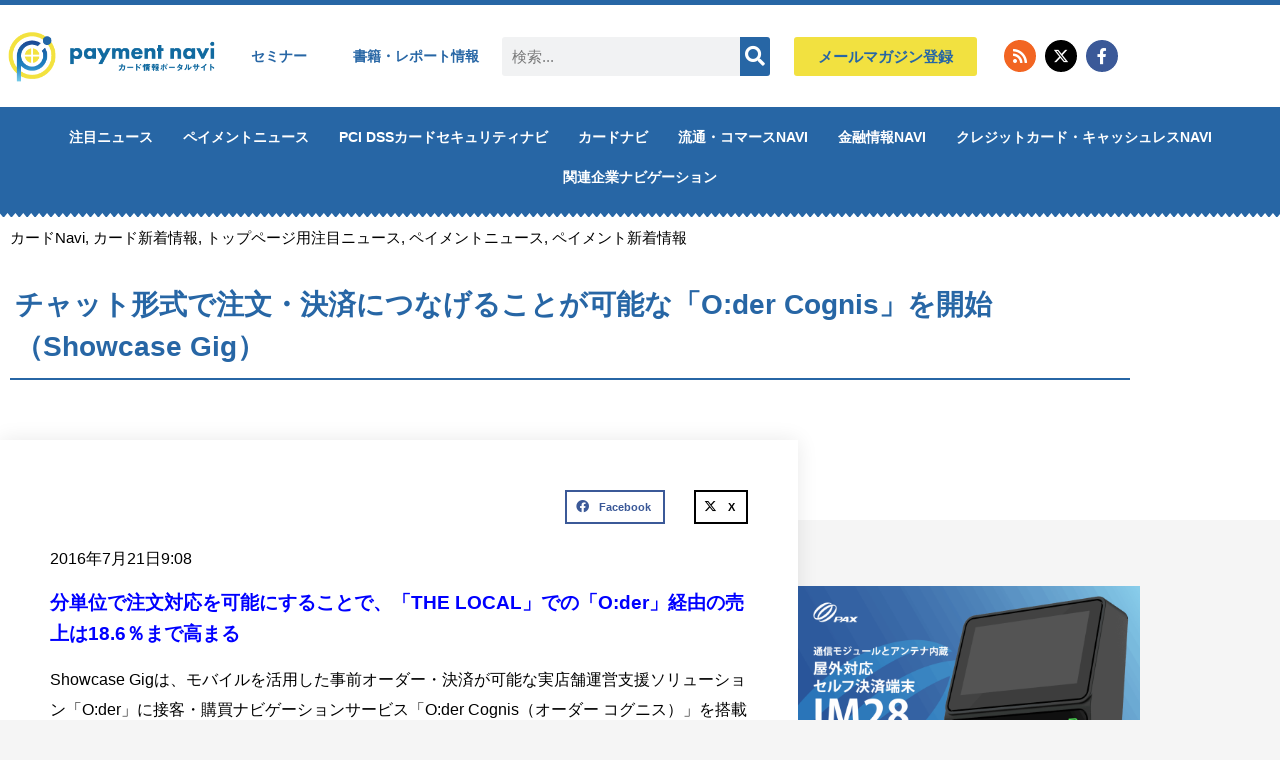

--- FILE ---
content_type: text/html; charset=UTF-8
request_url: https://paymentnavi.com/paymentnews/58852.html
body_size: 60760
content:
<!doctype html>
<html dir="ltr" lang="ja" prefix="og: https://ogp.me/ns#">
<head><meta charset="UTF-8"><script>if(navigator.userAgent.match(/MSIE|Internet Explorer/i)||navigator.userAgent.match(/Trident\/7\..*?rv:11/i)){var href=document.location.href;if(!href.match(/[?&]nowprocket/)){if(href.indexOf("?")==-1){if(href.indexOf("#")==-1){document.location.href=href+"?nowprocket=1"}else{document.location.href=href.replace("#","?nowprocket=1#")}}else{if(href.indexOf("#")==-1){document.location.href=href+"&nowprocket=1"}else{document.location.href=href.replace("#","&nowprocket=1#")}}}}</script><script>(()=>{class RocketLazyLoadScripts{constructor(){this.v="2.0.4",this.userEvents=["keydown","keyup","mousedown","mouseup","mousemove","mouseover","mouseout","touchmove","touchstart","touchend","touchcancel","wheel","click","dblclick","input"],this.attributeEvents=["onblur","onclick","oncontextmenu","ondblclick","onfocus","onmousedown","onmouseenter","onmouseleave","onmousemove","onmouseout","onmouseover","onmouseup","onmousewheel","onscroll","onsubmit"]}async t(){this.i(),this.o(),/iP(ad|hone)/.test(navigator.userAgent)&&this.h(),this.u(),this.l(this),this.m(),this.k(this),this.p(this),this._(),await Promise.all([this.R(),this.L()]),this.lastBreath=Date.now(),this.S(this),this.P(),this.D(),this.O(),this.M(),await this.C(this.delayedScripts.normal),await this.C(this.delayedScripts.defer),await this.C(this.delayedScripts.async),await this.T(),await this.F(),await this.j(),await this.A(),window.dispatchEvent(new Event("rocket-allScriptsLoaded")),this.everythingLoaded=!0,this.lastTouchEnd&&await new Promise(t=>setTimeout(t,500-Date.now()+this.lastTouchEnd)),this.I(),this.H(),this.U(),this.W()}i(){this.CSPIssue=sessionStorage.getItem("rocketCSPIssue"),document.addEventListener("securitypolicyviolation",t=>{this.CSPIssue||"script-src-elem"!==t.violatedDirective||"data"!==t.blockedURI||(this.CSPIssue=!0,sessionStorage.setItem("rocketCSPIssue",!0))},{isRocket:!0})}o(){window.addEventListener("pageshow",t=>{this.persisted=t.persisted,this.realWindowLoadedFired=!0},{isRocket:!0}),window.addEventListener("pagehide",()=>{this.onFirstUserAction=null},{isRocket:!0})}h(){let t;function e(e){t=e}window.addEventListener("touchstart",e,{isRocket:!0}),window.addEventListener("touchend",function i(o){o.changedTouches[0]&&t.changedTouches[0]&&Math.abs(o.changedTouches[0].pageX-t.changedTouches[0].pageX)<10&&Math.abs(o.changedTouches[0].pageY-t.changedTouches[0].pageY)<10&&o.timeStamp-t.timeStamp<200&&(window.removeEventListener("touchstart",e,{isRocket:!0}),window.removeEventListener("touchend",i,{isRocket:!0}),"INPUT"===o.target.tagName&&"text"===o.target.type||(o.target.dispatchEvent(new TouchEvent("touchend",{target:o.target,bubbles:!0})),o.target.dispatchEvent(new MouseEvent("mouseover",{target:o.target,bubbles:!0})),o.target.dispatchEvent(new PointerEvent("click",{target:o.target,bubbles:!0,cancelable:!0,detail:1,clientX:o.changedTouches[0].clientX,clientY:o.changedTouches[0].clientY})),event.preventDefault()))},{isRocket:!0})}q(t){this.userActionTriggered||("mousemove"!==t.type||this.firstMousemoveIgnored?"keyup"===t.type||"mouseover"===t.type||"mouseout"===t.type||(this.userActionTriggered=!0,this.onFirstUserAction&&this.onFirstUserAction()):this.firstMousemoveIgnored=!0),"click"===t.type&&t.preventDefault(),t.stopPropagation(),t.stopImmediatePropagation(),"touchstart"===this.lastEvent&&"touchend"===t.type&&(this.lastTouchEnd=Date.now()),"click"===t.type&&(this.lastTouchEnd=0),this.lastEvent=t.type,t.composedPath&&t.composedPath()[0].getRootNode()instanceof ShadowRoot&&(t.rocketTarget=t.composedPath()[0]),this.savedUserEvents.push(t)}u(){this.savedUserEvents=[],this.userEventHandler=this.q.bind(this),this.userEvents.forEach(t=>window.addEventListener(t,this.userEventHandler,{passive:!1,isRocket:!0})),document.addEventListener("visibilitychange",this.userEventHandler,{isRocket:!0})}U(){this.userEvents.forEach(t=>window.removeEventListener(t,this.userEventHandler,{passive:!1,isRocket:!0})),document.removeEventListener("visibilitychange",this.userEventHandler,{isRocket:!0}),this.savedUserEvents.forEach(t=>{(t.rocketTarget||t.target).dispatchEvent(new window[t.constructor.name](t.type,t))})}m(){const t="return false",e=Array.from(this.attributeEvents,t=>"data-rocket-"+t),i="["+this.attributeEvents.join("],[")+"]",o="[data-rocket-"+this.attributeEvents.join("],[data-rocket-")+"]",s=(e,i,o)=>{o&&o!==t&&(e.setAttribute("data-rocket-"+i,o),e["rocket"+i]=new Function("event",o),e.setAttribute(i,t))};new MutationObserver(t=>{for(const n of t)"attributes"===n.type&&(n.attributeName.startsWith("data-rocket-")||this.everythingLoaded?n.attributeName.startsWith("data-rocket-")&&this.everythingLoaded&&this.N(n.target,n.attributeName.substring(12)):s(n.target,n.attributeName,n.target.getAttribute(n.attributeName))),"childList"===n.type&&n.addedNodes.forEach(t=>{if(t.nodeType===Node.ELEMENT_NODE)if(this.everythingLoaded)for(const i of[t,...t.querySelectorAll(o)])for(const t of i.getAttributeNames())e.includes(t)&&this.N(i,t.substring(12));else for(const e of[t,...t.querySelectorAll(i)])for(const t of e.getAttributeNames())this.attributeEvents.includes(t)&&s(e,t,e.getAttribute(t))})}).observe(document,{subtree:!0,childList:!0,attributeFilter:[...this.attributeEvents,...e]})}I(){this.attributeEvents.forEach(t=>{document.querySelectorAll("[data-rocket-"+t+"]").forEach(e=>{this.N(e,t)})})}N(t,e){const i=t.getAttribute("data-rocket-"+e);i&&(t.setAttribute(e,i),t.removeAttribute("data-rocket-"+e))}k(t){Object.defineProperty(HTMLElement.prototype,"onclick",{get(){return this.rocketonclick||null},set(e){this.rocketonclick=e,this.setAttribute(t.everythingLoaded?"onclick":"data-rocket-onclick","this.rocketonclick(event)")}})}S(t){function e(e,i){let o=e[i];e[i]=null,Object.defineProperty(e,i,{get:()=>o,set(s){t.everythingLoaded?o=s:e["rocket"+i]=o=s}})}e(document,"onreadystatechange"),e(window,"onload"),e(window,"onpageshow");try{Object.defineProperty(document,"readyState",{get:()=>t.rocketReadyState,set(e){t.rocketReadyState=e},configurable:!0}),document.readyState="loading"}catch(t){console.log("WPRocket DJE readyState conflict, bypassing")}}l(t){this.originalAddEventListener=EventTarget.prototype.addEventListener,this.originalRemoveEventListener=EventTarget.prototype.removeEventListener,this.savedEventListeners=[],EventTarget.prototype.addEventListener=function(e,i,o){o&&o.isRocket||!t.B(e,this)&&!t.userEvents.includes(e)||t.B(e,this)&&!t.userActionTriggered||e.startsWith("rocket-")||t.everythingLoaded?t.originalAddEventListener.call(this,e,i,o):(t.savedEventListeners.push({target:this,remove:!1,type:e,func:i,options:o}),"mouseenter"!==e&&"mouseleave"!==e||t.originalAddEventListener.call(this,e,t.savedUserEvents.push,o))},EventTarget.prototype.removeEventListener=function(e,i,o){o&&o.isRocket||!t.B(e,this)&&!t.userEvents.includes(e)||t.B(e,this)&&!t.userActionTriggered||e.startsWith("rocket-")||t.everythingLoaded?t.originalRemoveEventListener.call(this,e,i,o):t.savedEventListeners.push({target:this,remove:!0,type:e,func:i,options:o})}}J(t,e){this.savedEventListeners=this.savedEventListeners.filter(i=>{let o=i.type,s=i.target||window;return e!==o||t!==s||(this.B(o,s)&&(i.type="rocket-"+o),this.$(i),!1)})}H(){EventTarget.prototype.addEventListener=this.originalAddEventListener,EventTarget.prototype.removeEventListener=this.originalRemoveEventListener,this.savedEventListeners.forEach(t=>this.$(t))}$(t){t.remove?this.originalRemoveEventListener.call(t.target,t.type,t.func,t.options):this.originalAddEventListener.call(t.target,t.type,t.func,t.options)}p(t){let e;function i(e){return t.everythingLoaded?e:e.split(" ").map(t=>"load"===t||t.startsWith("load.")?"rocket-jquery-load":t).join(" ")}function o(o){function s(e){const s=o.fn[e];o.fn[e]=o.fn.init.prototype[e]=function(){return this[0]===window&&t.userActionTriggered&&("string"==typeof arguments[0]||arguments[0]instanceof String?arguments[0]=i(arguments[0]):"object"==typeof arguments[0]&&Object.keys(arguments[0]).forEach(t=>{const e=arguments[0][t];delete arguments[0][t],arguments[0][i(t)]=e})),s.apply(this,arguments),this}}if(o&&o.fn&&!t.allJQueries.includes(o)){const e={DOMContentLoaded:[],"rocket-DOMContentLoaded":[]};for(const t in e)document.addEventListener(t,()=>{e[t].forEach(t=>t())},{isRocket:!0});o.fn.ready=o.fn.init.prototype.ready=function(i){function s(){parseInt(o.fn.jquery)>2?setTimeout(()=>i.bind(document)(o)):i.bind(document)(o)}return"function"==typeof i&&(t.realDomReadyFired?!t.userActionTriggered||t.fauxDomReadyFired?s():e["rocket-DOMContentLoaded"].push(s):e.DOMContentLoaded.push(s)),o([])},s("on"),s("one"),s("off"),t.allJQueries.push(o)}e=o}t.allJQueries=[],o(window.jQuery),Object.defineProperty(window,"jQuery",{get:()=>e,set(t){o(t)}})}P(){const t=new Map;document.write=document.writeln=function(e){const i=document.currentScript,o=document.createRange(),s=i.parentElement;let n=t.get(i);void 0===n&&(n=i.nextSibling,t.set(i,n));const c=document.createDocumentFragment();o.setStart(c,0),c.appendChild(o.createContextualFragment(e)),s.insertBefore(c,n)}}async R(){return new Promise(t=>{this.userActionTriggered?t():this.onFirstUserAction=t})}async L(){return new Promise(t=>{document.addEventListener("DOMContentLoaded",()=>{this.realDomReadyFired=!0,t()},{isRocket:!0})})}async j(){return this.realWindowLoadedFired?Promise.resolve():new Promise(t=>{window.addEventListener("load",t,{isRocket:!0})})}M(){this.pendingScripts=[];this.scriptsMutationObserver=new MutationObserver(t=>{for(const e of t)e.addedNodes.forEach(t=>{"SCRIPT"!==t.tagName||t.noModule||t.isWPRocket||this.pendingScripts.push({script:t,promise:new Promise(e=>{const i=()=>{const i=this.pendingScripts.findIndex(e=>e.script===t);i>=0&&this.pendingScripts.splice(i,1),e()};t.addEventListener("load",i,{isRocket:!0}),t.addEventListener("error",i,{isRocket:!0}),setTimeout(i,1e3)})})})}),this.scriptsMutationObserver.observe(document,{childList:!0,subtree:!0})}async F(){await this.X(),this.pendingScripts.length?(await this.pendingScripts[0].promise,await this.F()):this.scriptsMutationObserver.disconnect()}D(){this.delayedScripts={normal:[],async:[],defer:[]},document.querySelectorAll("script[type$=rocketlazyloadscript]").forEach(t=>{t.hasAttribute("data-rocket-src")?t.hasAttribute("async")&&!1!==t.async?this.delayedScripts.async.push(t):t.hasAttribute("defer")&&!1!==t.defer||"module"===t.getAttribute("data-rocket-type")?this.delayedScripts.defer.push(t):this.delayedScripts.normal.push(t):this.delayedScripts.normal.push(t)})}async _(){await this.L();let t=[];document.querySelectorAll("script[type$=rocketlazyloadscript][data-rocket-src]").forEach(e=>{let i=e.getAttribute("data-rocket-src");if(i&&!i.startsWith("data:")){i.startsWith("//")&&(i=location.protocol+i);try{const o=new URL(i).origin;o!==location.origin&&t.push({src:o,crossOrigin:e.crossOrigin||"module"===e.getAttribute("data-rocket-type")})}catch(t){}}}),t=[...new Map(t.map(t=>[JSON.stringify(t),t])).values()],this.Y(t,"preconnect")}async G(t){if(await this.K(),!0!==t.noModule||!("noModule"in HTMLScriptElement.prototype))return new Promise(e=>{let i;function o(){(i||t).setAttribute("data-rocket-status","executed"),e()}try{if(navigator.userAgent.includes("Firefox/")||""===navigator.vendor||this.CSPIssue)i=document.createElement("script"),[...t.attributes].forEach(t=>{let e=t.nodeName;"type"!==e&&("data-rocket-type"===e&&(e="type"),"data-rocket-src"===e&&(e="src"),i.setAttribute(e,t.nodeValue))}),t.text&&(i.text=t.text),t.nonce&&(i.nonce=t.nonce),i.hasAttribute("src")?(i.addEventListener("load",o,{isRocket:!0}),i.addEventListener("error",()=>{i.setAttribute("data-rocket-status","failed-network"),e()},{isRocket:!0}),setTimeout(()=>{i.isConnected||e()},1)):(i.text=t.text,o()),i.isWPRocket=!0,t.parentNode.replaceChild(i,t);else{const i=t.getAttribute("data-rocket-type"),s=t.getAttribute("data-rocket-src");i?(t.type=i,t.removeAttribute("data-rocket-type")):t.removeAttribute("type"),t.addEventListener("load",o,{isRocket:!0}),t.addEventListener("error",i=>{this.CSPIssue&&i.target.src.startsWith("data:")?(console.log("WPRocket: CSP fallback activated"),t.removeAttribute("src"),this.G(t).then(e)):(t.setAttribute("data-rocket-status","failed-network"),e())},{isRocket:!0}),s?(t.fetchPriority="high",t.removeAttribute("data-rocket-src"),t.src=s):t.src="data:text/javascript;base64,"+window.btoa(unescape(encodeURIComponent(t.text)))}}catch(i){t.setAttribute("data-rocket-status","failed-transform"),e()}});t.setAttribute("data-rocket-status","skipped")}async C(t){const e=t.shift();return e?(e.isConnected&&await this.G(e),this.C(t)):Promise.resolve()}O(){this.Y([...this.delayedScripts.normal,...this.delayedScripts.defer,...this.delayedScripts.async],"preload")}Y(t,e){this.trash=this.trash||[];let i=!0;var o=document.createDocumentFragment();t.forEach(t=>{const s=t.getAttribute&&t.getAttribute("data-rocket-src")||t.src;if(s&&!s.startsWith("data:")){const n=document.createElement("link");n.href=s,n.rel=e,"preconnect"!==e&&(n.as="script",n.fetchPriority=i?"high":"low"),t.getAttribute&&"module"===t.getAttribute("data-rocket-type")&&(n.crossOrigin=!0),t.crossOrigin&&(n.crossOrigin=t.crossOrigin),t.integrity&&(n.integrity=t.integrity),t.nonce&&(n.nonce=t.nonce),o.appendChild(n),this.trash.push(n),i=!1}}),document.head.appendChild(o)}W(){this.trash.forEach(t=>t.remove())}async T(){try{document.readyState="interactive"}catch(t){}this.fauxDomReadyFired=!0;try{await this.K(),this.J(document,"readystatechange"),document.dispatchEvent(new Event("rocket-readystatechange")),await this.K(),document.rocketonreadystatechange&&document.rocketonreadystatechange(),await this.K(),this.J(document,"DOMContentLoaded"),document.dispatchEvent(new Event("rocket-DOMContentLoaded")),await this.K(),this.J(window,"DOMContentLoaded"),window.dispatchEvent(new Event("rocket-DOMContentLoaded"))}catch(t){console.error(t)}}async A(){try{document.readyState="complete"}catch(t){}try{await this.K(),this.J(document,"readystatechange"),document.dispatchEvent(new Event("rocket-readystatechange")),await this.K(),document.rocketonreadystatechange&&document.rocketonreadystatechange(),await this.K(),this.J(window,"load"),window.dispatchEvent(new Event("rocket-load")),await this.K(),window.rocketonload&&window.rocketonload(),await this.K(),this.allJQueries.forEach(t=>t(window).trigger("rocket-jquery-load")),await this.K(),this.J(window,"pageshow");const t=new Event("rocket-pageshow");t.persisted=this.persisted,window.dispatchEvent(t),await this.K(),window.rocketonpageshow&&window.rocketonpageshow({persisted:this.persisted})}catch(t){console.error(t)}}async K(){Date.now()-this.lastBreath>45&&(await this.X(),this.lastBreath=Date.now())}async X(){return document.hidden?new Promise(t=>setTimeout(t)):new Promise(t=>requestAnimationFrame(t))}B(t,e){return e===document&&"readystatechange"===t||(e===document&&"DOMContentLoaded"===t||(e===window&&"DOMContentLoaded"===t||(e===window&&"load"===t||e===window&&"pageshow"===t)))}static run(){(new RocketLazyLoadScripts).t()}}RocketLazyLoadScripts.run()})();</script>
	
	<meta name="viewport" content="width=device-width, initial-scale=1">
	<link rel="profile" href="https://gmpg.org/xfn/11">
	
<title>チャット形式で注文・決済につなげることが可能な「O:der Cognis」を開始（Showcase Gig） | ペイメントナビ</title>

		<!-- All in One SEO 4.9.2 - aioseo.com -->
	<meta name="description" content="2016年7月21日9:08分単位で注文対応を可能にすることで、「THE LOCAL」での「O:der」経由の" />
	<meta name="robots" content="max-snippet:-1, max-image-preview:large, max-video-preview:-1" />
	<meta name="author" content="ペイメントナビ編集部"/>
	<link rel="canonical" href="https://paymentnavi.com/paymentnews/58852.html" />
	<meta name="generator" content="All in One SEO (AIOSEO) 4.9.2" />
		<meta property="og:locale" content="ja_JP" />
		<meta property="og:site_name" content="ペイメントナビ" />
		<meta property="og:type" content="article" />
		<meta property="og:title" content="チャット形式で注文・決済につなげることが可能な「O:der Cognis」を開始（Showcase Gig） | ペイメントナビ" />
		<meta property="og:description" content="2016年7月21日9:08分単位で注文対応を可能にすることで、「THE LOCAL」での「O:der」経由の" />
		<meta property="og:url" content="https://paymentnavi.com/paymentnews/58852.html" />
		<meta property="fb:app_id" content="1473089179793000" />
		<meta property="og:image" content="https://paymentnavi.com/wp-content/uploads/2016/07/showcasegig2.jpg" />
		<meta property="og:image:secure_url" content="https://paymentnavi.com/wp-content/uploads/2016/07/showcasegig2.jpg" />
		<meta property="og:image:width" content="800" />
		<meta property="og:image:height" content="533" />
		<meta property="article:published_time" content="2016-07-21T00:08:52+00:00" />
		<meta property="article:modified_time" content="2016-08-04T23:25:04+00:00" />
		<meta property="article:publisher" content="https://www.facebook.com/paymentnavi" />
		<meta name="twitter:card" content="summary" />
		<meta name="twitter:site" content="@paymentnavi" />
		<meta name="twitter:title" content="チャット形式で注文・決済につなげることが可能な「O:der Cognis」を開始（Showcase Gig） | ペイメントナビ" />
		<meta name="twitter:description" content="2016年7月21日9:08分単位で注文対応を可能にすることで、「THE LOCAL」での「O:der」経由の" />
		<meta name="twitter:image" content="https://paymentnavi.com/wp-content/uploads/2016/07/showcasegig2.jpg" />
		<script type="application/ld+json" class="aioseo-schema">
			{"@context":"https:\/\/schema.org","@graph":[{"@type":"Article","@id":"https:\/\/paymentnavi.com\/paymentnews\/58852.html#article","name":"\u30c1\u30e3\u30c3\u30c8\u5f62\u5f0f\u3067\u6ce8\u6587\u30fb\u6c7a\u6e08\u306b\u3064\u306a\u3052\u308b\u3053\u3068\u304c\u53ef\u80fd\u306a\u300cO:der Cognis\u300d\u3092\u958b\u59cb\uff08Showcase Gig\uff09 | \u30da\u30a4\u30e1\u30f3\u30c8\u30ca\u30d3","headline":"\u30c1\u30e3\u30c3\u30c8\u5f62\u5f0f\u3067\u6ce8\u6587\u30fb\u6c7a\u6e08\u306b\u3064\u306a\u3052\u308b\u3053\u3068\u304c\u53ef\u80fd\u306a\u300cO:der Cognis\u300d\u3092\u958b\u59cb\uff08Showcase Gig\uff09","author":{"@id":"https:\/\/paymentnavi.com\/author\/takashi-iketani#author"},"publisher":{"@id":"https:\/\/paymentnavi.com\/#organization"},"image":{"@type":"ImageObject","url":"https:\/\/paymentnavi.com\/wp-content\/uploads\/2016\/07\/showcasegig2.jpg","width":800,"height":533},"datePublished":"2016-07-21T09:08:52+09:00","dateModified":"2016-08-05T08:25:04+09:00","inLanguage":"ja","mainEntityOfPage":{"@id":"https:\/\/paymentnavi.com\/paymentnews\/58852.html#webpage"},"isPartOf":{"@id":"https:\/\/paymentnavi.com\/paymentnews\/58852.html#webpage"},"articleSection":"\u30ab\u30fc\u30c9Navi, \u30ab\u30fc\u30c9\u65b0\u7740\u60c5\u5831, \u30c8\u30c3\u30d7\u30da\u30fc\u30b8\u7528\u6ce8\u76ee\u30cb\u30e5\u30fc\u30b9, \u30da\u30a4\u30e1\u30f3\u30c8\u30cb\u30e5\u30fc\u30b9, \u30da\u30a4\u30e1\u30f3\u30c8\u65b0\u7740\u60c5\u5831, \u30aa\u30e0\u30cb\u30c1\u30e3\u30cd\u30eb, \u30e2\u30d0\u30a4\u30eb\u30da\u30a4\u30e1\u30f3\u30c8"},{"@type":"BreadcrumbList","@id":"https:\/\/paymentnavi.com\/paymentnews\/58852.html#breadcrumblist","itemListElement":[{"@type":"ListItem","@id":"https:\/\/paymentnavi.com#listItem","position":1,"name":"Home","item":"https:\/\/paymentnavi.com","nextItem":{"@type":"ListItem","@id":"https:\/\/paymentnavi.com\/category\/cardnavi#listItem","name":"\u30ab\u30fc\u30c9Navi"}},{"@type":"ListItem","@id":"https:\/\/paymentnavi.com\/category\/cardnavi#listItem","position":2,"name":"\u30ab\u30fc\u30c9Navi","item":"https:\/\/paymentnavi.com\/category\/cardnavi","nextItem":{"@type":"ListItem","@id":"https:\/\/paymentnavi.com\/category\/cardnavi\/cardnavi01#listItem","name":"\u30ab\u30fc\u30c9\u65b0\u7740\u60c5\u5831"},"previousItem":{"@type":"ListItem","@id":"https:\/\/paymentnavi.com#listItem","name":"Home"}},{"@type":"ListItem","@id":"https:\/\/paymentnavi.com\/category\/cardnavi\/cardnavi01#listItem","position":3,"name":"\u30ab\u30fc\u30c9\u65b0\u7740\u60c5\u5831","item":"https:\/\/paymentnavi.com\/category\/cardnavi\/cardnavi01","nextItem":{"@type":"ListItem","@id":"https:\/\/paymentnavi.com\/paymentnews\/58852.html#listItem","name":"\u30c1\u30e3\u30c3\u30c8\u5f62\u5f0f\u3067\u6ce8\u6587\u30fb\u6c7a\u6e08\u306b\u3064\u306a\u3052\u308b\u3053\u3068\u304c\u53ef\u80fd\u306a\u300cO:der Cognis\u300d\u3092\u958b\u59cb\uff08Showcase Gig\uff09"},"previousItem":{"@type":"ListItem","@id":"https:\/\/paymentnavi.com\/category\/cardnavi#listItem","name":"\u30ab\u30fc\u30c9Navi"}},{"@type":"ListItem","@id":"https:\/\/paymentnavi.com\/paymentnews\/58852.html#listItem","position":4,"name":"\u30c1\u30e3\u30c3\u30c8\u5f62\u5f0f\u3067\u6ce8\u6587\u30fb\u6c7a\u6e08\u306b\u3064\u306a\u3052\u308b\u3053\u3068\u304c\u53ef\u80fd\u306a\u300cO:der Cognis\u300d\u3092\u958b\u59cb\uff08Showcase Gig\uff09","previousItem":{"@type":"ListItem","@id":"https:\/\/paymentnavi.com\/category\/cardnavi\/cardnavi01#listItem","name":"\u30ab\u30fc\u30c9\u65b0\u7740\u60c5\u5831"}}]},{"@type":"Organization","@id":"https:\/\/paymentnavi.com\/#organization","name":"\u30da\u30a4\u30e1\u30f3\u30c8\u30ca\u30d3","description":"\u30af\u30ec\u30b8\u30c3\u30c8\u30ab\u30fc\u30c9\u30fb\u30dd\u30a4\u30f3\u30c8\u30ab\u30fc\u30c9 \u305d\u306e\u4ed6\u5404\u7a2e\u30ab\u30fc\u30c9\u306e\u30dd\u30fc\u30bf\u30eb\u30b5\u30a4\u30c8","url":"https:\/\/paymentnavi.com\/","logo":{"@type":"ImageObject","url":"https:\/\/paymentnavi.com\/wp-content\/uploads\/2019\/08\/cropped-logo-1.png","@id":"https:\/\/paymentnavi.com\/paymentnews\/58852.html\/#organizationLogo","width":400,"height":109},"image":{"@id":"https:\/\/paymentnavi.com\/paymentnews\/58852.html\/#organizationLogo"},"sameAs":["https:\/\/www.instagram.com\/paymentnavi\/?hl=ja","https:\/\/www.youtube.com\/channel\/UCnsz1g9QPm1mz951WCpcv2A"]},{"@type":"Person","@id":"https:\/\/paymentnavi.com\/author\/takashi-iketani#author","url":"https:\/\/paymentnavi.com\/author\/takashi-iketani","name":"\u30da\u30a4\u30e1\u30f3\u30c8\u30ca\u30d3\u7de8\u96c6\u90e8","image":{"@type":"ImageObject","@id":"https:\/\/paymentnavi.com\/paymentnews\/58852.html#authorImage","url":"https:\/\/secure.gravatar.com\/avatar\/88c4998f80750753ce69319185a30756121895af63743efbb29898bfed4b651a?s=96&d=mm&r=g","width":96,"height":96,"caption":"\u30da\u30a4\u30e1\u30f3\u30c8\u30ca\u30d3\u7de8\u96c6\u90e8"}},{"@type":"WebPage","@id":"https:\/\/paymentnavi.com\/paymentnews\/58852.html#webpage","url":"https:\/\/paymentnavi.com\/paymentnews\/58852.html","name":"\u30c1\u30e3\u30c3\u30c8\u5f62\u5f0f\u3067\u6ce8\u6587\u30fb\u6c7a\u6e08\u306b\u3064\u306a\u3052\u308b\u3053\u3068\u304c\u53ef\u80fd\u306a\u300cO:der Cognis\u300d\u3092\u958b\u59cb\uff08Showcase Gig\uff09 | \u30da\u30a4\u30e1\u30f3\u30c8\u30ca\u30d3","description":"2016\u5e747\u670821\u65e59:08\u5206\u5358\u4f4d\u3067\u6ce8\u6587\u5bfe\u5fdc\u3092\u53ef\u80fd\u306b\u3059\u308b\u3053\u3068\u3067\u3001\u300cTHE LOCAL\u300d\u3067\u306e\u300cO:der\u300d\u7d4c\u7531\u306e","inLanguage":"ja","isPartOf":{"@id":"https:\/\/paymentnavi.com\/#website"},"breadcrumb":{"@id":"https:\/\/paymentnavi.com\/paymentnews\/58852.html#breadcrumblist"},"author":{"@id":"https:\/\/paymentnavi.com\/author\/takashi-iketani#author"},"creator":{"@id":"https:\/\/paymentnavi.com\/author\/takashi-iketani#author"},"image":{"@type":"ImageObject","url":"https:\/\/paymentnavi.com\/wp-content\/uploads\/2016\/07\/showcasegig2.jpg","@id":"https:\/\/paymentnavi.com\/paymentnews\/58852.html\/#mainImage","width":800,"height":533},"primaryImageOfPage":{"@id":"https:\/\/paymentnavi.com\/paymentnews\/58852.html#mainImage"},"datePublished":"2016-07-21T09:08:52+09:00","dateModified":"2016-08-05T08:25:04+09:00"},{"@type":"WebSite","@id":"https:\/\/paymentnavi.com\/#website","url":"https:\/\/paymentnavi.com\/","name":"\u30da\u30a4\u30e1\u30f3\u30c8\u30ca\u30d3","description":"\u30af\u30ec\u30b8\u30c3\u30c8\u30ab\u30fc\u30c9\u30fb\u30dd\u30a4\u30f3\u30c8\u30ab\u30fc\u30c9 \u305d\u306e\u4ed6\u5404\u7a2e\u30ab\u30fc\u30c9\u306e\u30dd\u30fc\u30bf\u30eb\u30b5\u30a4\u30c8","inLanguage":"ja","publisher":{"@id":"https:\/\/paymentnavi.com\/#organization"}}]}
		</script>
		<!-- All in One SEO -->

<link rel='dns-prefetch' href='//www.googletagmanager.com' />
<link rel='dns-prefetch' href='//pagead2.googlesyndication.com' />
<link rel='dns-prefetch' href='//fundingchoicesmessages.google.com' />

<link rel="alternate" type="application/rss+xml" title="ペイメントナビ &raquo; フィード" href="https://paymentnavi.com/feed" />
<link rel="alternate" type="application/rss+xml" title="ペイメントナビ &raquo; コメントフィード" href="https://paymentnavi.com/comments/feed" />
<link rel="alternate" title="oEmbed (JSON)" type="application/json+oembed" href="https://paymentnavi.com/wp-json/oembed/1.0/embed?url=https%3A%2F%2Fpaymentnavi.com%2Fpaymentnews%2F58852.html" />
<link rel="alternate" title="oEmbed (XML)" type="text/xml+oembed" href="https://paymentnavi.com/wp-json/oembed/1.0/embed?url=https%3A%2F%2Fpaymentnavi.com%2Fpaymentnews%2F58852.html&#038;format=xml" />
<style id='wp-img-auto-sizes-contain-inline-css'>
img:is([sizes=auto i],[sizes^="auto," i]){contain-intrinsic-size:3000px 1500px}
/*# sourceURL=wp-img-auto-sizes-contain-inline-css */
</style>
<link data-minify="1" rel='stylesheet' id='mp-theme-css' href='https://paymentnavi.com/wp-content/cache/min/1/wp-content/plugins/memberpress/css/ui/theme.css?ver=1769398560' media='all' />
<link data-minify="1" rel='stylesheet' id='vkExUnit_common_style-css' href='https://paymentnavi.com/wp-content/cache/background-css/1/paymentnavi.com/wp-content/cache/min/1/wp-content/plugins/vk-all-in-one-expansion-unit/assets/css/vkExUnit_style.css?ver=1769398560&wpr_t=1769438579' media='all' />
<style id='vkExUnit_common_style-inline-css'>
:root {--ver_page_top_button_url:url(https://paymentnavi.com/wp-content/plugins/vk-all-in-one-expansion-unit/assets/images/to-top-btn-icon.svg);}@font-face {font-weight: normal;font-style: normal;font-family: "vk_sns";src: url("https://paymentnavi.com/wp-content/plugins/vk-all-in-one-expansion-unit/inc/sns/icons/fonts/vk_sns.eot?-bq20cj");src: url("https://paymentnavi.com/wp-content/plugins/vk-all-in-one-expansion-unit/inc/sns/icons/fonts/vk_sns.eot?#iefix-bq20cj") format("embedded-opentype"),url("https://paymentnavi.com/wp-content/plugins/vk-all-in-one-expansion-unit/inc/sns/icons/fonts/vk_sns.woff?-bq20cj") format("woff"),url("https://paymentnavi.com/wp-content/plugins/vk-all-in-one-expansion-unit/inc/sns/icons/fonts/vk_sns.ttf?-bq20cj") format("truetype"),url("https://paymentnavi.com/wp-content/plugins/vk-all-in-one-expansion-unit/inc/sns/icons/fonts/vk_sns.svg?-bq20cj#vk_sns") format("svg");}
.veu_promotion-alert__content--text {border: 1px solid rgba(0,0,0,0.125);padding: 0.5em 1em;border-radius: var(--vk-size-radius);margin-bottom: var(--vk-margin-block-bottom);font-size: 0.875rem;}/* Alert Content部分に段落タグを入れた場合に最後の段落の余白を0にする */.veu_promotion-alert__content--text p:last-of-type{margin-bottom:0;margin-top: 0;}
/*# sourceURL=vkExUnit_common_style-inline-css */
</style>
<style id='wp-emoji-styles-inline-css'>

	img.wp-smiley, img.emoji {
		display: inline !important;
		border: none !important;
		box-shadow: none !important;
		height: 1em !important;
		width: 1em !important;
		margin: 0 0.07em !important;
		vertical-align: -0.1em !important;
		background: none !important;
		padding: 0 !important;
	}
/*# sourceURL=wp-emoji-styles-inline-css */
</style>
<link data-minify="1" rel='stylesheet' id='wp-block-library-css' href='https://paymentnavi.com/wp-content/cache/min/1/wp-includes/css/dist/block-library/style.css?ver=1769398560' media='all' />
<link data-minify="1" rel='stylesheet' id='aioseo/css/src/vue/standalone/blocks/table-of-contents/global.scss-css' href='https://paymentnavi.com/wp-content/cache/min/1/wp-content/plugins/all-in-one-seo-pack/dist/Lite/assets/css/table-of-contents/global.e90f6d47.css?ver=1769398560' media='all' />
<link data-minify="1" rel='stylesheet' id='jet-engine-frontend-css' href='https://paymentnavi.com/wp-content/cache/min/1/wp-content/plugins/jet-engine/assets/css/frontend.css?ver=1769398560' media='all' />
<link data-minify="1" rel='stylesheet' id='convertkit-broadcasts-css' href='https://paymentnavi.com/wp-content/cache/background-css/1/paymentnavi.com/wp-content/cache/min/1/wp-content/plugins/convertkit/resources/frontend/css/broadcasts.css?ver=1769398560&wpr_t=1769438579' media='all' />
<link data-minify="1" rel='stylesheet' id='convertkit-button-css' href='https://paymentnavi.com/wp-content/cache/min/1/wp-content/plugins/convertkit/resources/frontend/css/button.css?ver=1769398560' media='all' />
<link data-minify="1" rel='stylesheet' id='convertkit-form-css' href='https://paymentnavi.com/wp-content/cache/min/1/wp-content/plugins/convertkit/resources/frontend/css/form.css?ver=1769398560' media='all' />
<link data-minify="1" rel='stylesheet' id='convertkit-form-builder-field-css' href='https://paymentnavi.com/wp-content/cache/min/1/wp-content/plugins/convertkit/resources/frontend/css/form-builder.css?ver=1769398560' media='all' />
<link data-minify="1" rel='stylesheet' id='convertkit-form-builder-css' href='https://paymentnavi.com/wp-content/cache/min/1/wp-content/plugins/convertkit/resources/frontend/css/form-builder.css?ver=1769398560' media='all' />
<style id='global-styles-inline-css'>
:root{--wp--preset--aspect-ratio--square: 1;--wp--preset--aspect-ratio--4-3: 4/3;--wp--preset--aspect-ratio--3-4: 3/4;--wp--preset--aspect-ratio--3-2: 3/2;--wp--preset--aspect-ratio--2-3: 2/3;--wp--preset--aspect-ratio--16-9: 16/9;--wp--preset--aspect-ratio--9-16: 9/16;--wp--preset--color--black: #000000;--wp--preset--color--cyan-bluish-gray: #abb8c3;--wp--preset--color--white: #ffffff;--wp--preset--color--pale-pink: #f78da7;--wp--preset--color--vivid-red: #cf2e2e;--wp--preset--color--luminous-vivid-orange: #ff6900;--wp--preset--color--luminous-vivid-amber: #fcb900;--wp--preset--color--light-green-cyan: #7bdcb5;--wp--preset--color--vivid-green-cyan: #00d084;--wp--preset--color--pale-cyan-blue: #8ed1fc;--wp--preset--color--vivid-cyan-blue: #0693e3;--wp--preset--color--vivid-purple: #9b51e0;--wp--preset--gradient--vivid-cyan-blue-to-vivid-purple: linear-gradient(135deg,rgb(6,147,227) 0%,rgb(155,81,224) 100%);--wp--preset--gradient--light-green-cyan-to-vivid-green-cyan: linear-gradient(135deg,rgb(122,220,180) 0%,rgb(0,208,130) 100%);--wp--preset--gradient--luminous-vivid-amber-to-luminous-vivid-orange: linear-gradient(135deg,rgb(252,185,0) 0%,rgb(255,105,0) 100%);--wp--preset--gradient--luminous-vivid-orange-to-vivid-red: linear-gradient(135deg,rgb(255,105,0) 0%,rgb(207,46,46) 100%);--wp--preset--gradient--very-light-gray-to-cyan-bluish-gray: linear-gradient(135deg,rgb(238,238,238) 0%,rgb(169,184,195) 100%);--wp--preset--gradient--cool-to-warm-spectrum: linear-gradient(135deg,rgb(74,234,220) 0%,rgb(151,120,209) 20%,rgb(207,42,186) 40%,rgb(238,44,130) 60%,rgb(251,105,98) 80%,rgb(254,248,76) 100%);--wp--preset--gradient--blush-light-purple: linear-gradient(135deg,rgb(255,206,236) 0%,rgb(152,150,240) 100%);--wp--preset--gradient--blush-bordeaux: linear-gradient(135deg,rgb(254,205,165) 0%,rgb(254,45,45) 50%,rgb(107,0,62) 100%);--wp--preset--gradient--luminous-dusk: linear-gradient(135deg,rgb(255,203,112) 0%,rgb(199,81,192) 50%,rgb(65,88,208) 100%);--wp--preset--gradient--pale-ocean: linear-gradient(135deg,rgb(255,245,203) 0%,rgb(182,227,212) 50%,rgb(51,167,181) 100%);--wp--preset--gradient--electric-grass: linear-gradient(135deg,rgb(202,248,128) 0%,rgb(113,206,126) 100%);--wp--preset--gradient--midnight: linear-gradient(135deg,rgb(2,3,129) 0%,rgb(40,116,252) 100%);--wp--preset--font-size--small: 13px;--wp--preset--font-size--medium: 20px;--wp--preset--font-size--large: 36px;--wp--preset--font-size--x-large: 42px;--wp--preset--spacing--20: 0.44rem;--wp--preset--spacing--30: 0.67rem;--wp--preset--spacing--40: 1rem;--wp--preset--spacing--50: 1.5rem;--wp--preset--spacing--60: 2.25rem;--wp--preset--spacing--70: 3.38rem;--wp--preset--spacing--80: 5.06rem;--wp--preset--shadow--natural: 6px 6px 9px rgba(0, 0, 0, 0.2);--wp--preset--shadow--deep: 12px 12px 50px rgba(0, 0, 0, 0.4);--wp--preset--shadow--sharp: 6px 6px 0px rgba(0, 0, 0, 0.2);--wp--preset--shadow--outlined: 6px 6px 0px -3px rgb(255, 255, 255), 6px 6px rgb(0, 0, 0);--wp--preset--shadow--crisp: 6px 6px 0px rgb(0, 0, 0);}:root { --wp--style--global--content-size: 800px;--wp--style--global--wide-size: 1200px; }:where(body) { margin: 0; }.wp-site-blocks > .alignleft { float: left; margin-right: 2em; }.wp-site-blocks > .alignright { float: right; margin-left: 2em; }.wp-site-blocks > .aligncenter { justify-content: center; margin-left: auto; margin-right: auto; }:where(.wp-site-blocks) > * { margin-block-start: 24px; margin-block-end: 0; }:where(.wp-site-blocks) > :first-child { margin-block-start: 0; }:where(.wp-site-blocks) > :last-child { margin-block-end: 0; }:root { --wp--style--block-gap: 24px; }:root :where(.is-layout-flow) > :first-child{margin-block-start: 0;}:root :where(.is-layout-flow) > :last-child{margin-block-end: 0;}:root :where(.is-layout-flow) > *{margin-block-start: 24px;margin-block-end: 0;}:root :where(.is-layout-constrained) > :first-child{margin-block-start: 0;}:root :where(.is-layout-constrained) > :last-child{margin-block-end: 0;}:root :where(.is-layout-constrained) > *{margin-block-start: 24px;margin-block-end: 0;}:root :where(.is-layout-flex){gap: 24px;}:root :where(.is-layout-grid){gap: 24px;}.is-layout-flow > .alignleft{float: left;margin-inline-start: 0;margin-inline-end: 2em;}.is-layout-flow > .alignright{float: right;margin-inline-start: 2em;margin-inline-end: 0;}.is-layout-flow > .aligncenter{margin-left: auto !important;margin-right: auto !important;}.is-layout-constrained > .alignleft{float: left;margin-inline-start: 0;margin-inline-end: 2em;}.is-layout-constrained > .alignright{float: right;margin-inline-start: 2em;margin-inline-end: 0;}.is-layout-constrained > .aligncenter{margin-left: auto !important;margin-right: auto !important;}.is-layout-constrained > :where(:not(.alignleft):not(.alignright):not(.alignfull)){max-width: var(--wp--style--global--content-size);margin-left: auto !important;margin-right: auto !important;}.is-layout-constrained > .alignwide{max-width: var(--wp--style--global--wide-size);}body .is-layout-flex{display: flex;}.is-layout-flex{flex-wrap: wrap;align-items: center;}.is-layout-flex > :is(*, div){margin: 0;}body .is-layout-grid{display: grid;}.is-layout-grid > :is(*, div){margin: 0;}body{padding-top: 0px;padding-right: 0px;padding-bottom: 0px;padding-left: 0px;}a:where(:not(.wp-element-button)){text-decoration: underline;}:root :where(.wp-element-button, .wp-block-button__link){background-color: #32373c;border-width: 0;color: #fff;font-family: inherit;font-size: inherit;font-style: inherit;font-weight: inherit;letter-spacing: inherit;line-height: inherit;padding-top: calc(0.667em + 2px);padding-right: calc(1.333em + 2px);padding-bottom: calc(0.667em + 2px);padding-left: calc(1.333em + 2px);text-decoration: none;text-transform: inherit;}.has-black-color{color: var(--wp--preset--color--black) !important;}.has-cyan-bluish-gray-color{color: var(--wp--preset--color--cyan-bluish-gray) !important;}.has-white-color{color: var(--wp--preset--color--white) !important;}.has-pale-pink-color{color: var(--wp--preset--color--pale-pink) !important;}.has-vivid-red-color{color: var(--wp--preset--color--vivid-red) !important;}.has-luminous-vivid-orange-color{color: var(--wp--preset--color--luminous-vivid-orange) !important;}.has-luminous-vivid-amber-color{color: var(--wp--preset--color--luminous-vivid-amber) !important;}.has-light-green-cyan-color{color: var(--wp--preset--color--light-green-cyan) !important;}.has-vivid-green-cyan-color{color: var(--wp--preset--color--vivid-green-cyan) !important;}.has-pale-cyan-blue-color{color: var(--wp--preset--color--pale-cyan-blue) !important;}.has-vivid-cyan-blue-color{color: var(--wp--preset--color--vivid-cyan-blue) !important;}.has-vivid-purple-color{color: var(--wp--preset--color--vivid-purple) !important;}.has-black-background-color{background-color: var(--wp--preset--color--black) !important;}.has-cyan-bluish-gray-background-color{background-color: var(--wp--preset--color--cyan-bluish-gray) !important;}.has-white-background-color{background-color: var(--wp--preset--color--white) !important;}.has-pale-pink-background-color{background-color: var(--wp--preset--color--pale-pink) !important;}.has-vivid-red-background-color{background-color: var(--wp--preset--color--vivid-red) !important;}.has-luminous-vivid-orange-background-color{background-color: var(--wp--preset--color--luminous-vivid-orange) !important;}.has-luminous-vivid-amber-background-color{background-color: var(--wp--preset--color--luminous-vivid-amber) !important;}.has-light-green-cyan-background-color{background-color: var(--wp--preset--color--light-green-cyan) !important;}.has-vivid-green-cyan-background-color{background-color: var(--wp--preset--color--vivid-green-cyan) !important;}.has-pale-cyan-blue-background-color{background-color: var(--wp--preset--color--pale-cyan-blue) !important;}.has-vivid-cyan-blue-background-color{background-color: var(--wp--preset--color--vivid-cyan-blue) !important;}.has-vivid-purple-background-color{background-color: var(--wp--preset--color--vivid-purple) !important;}.has-black-border-color{border-color: var(--wp--preset--color--black) !important;}.has-cyan-bluish-gray-border-color{border-color: var(--wp--preset--color--cyan-bluish-gray) !important;}.has-white-border-color{border-color: var(--wp--preset--color--white) !important;}.has-pale-pink-border-color{border-color: var(--wp--preset--color--pale-pink) !important;}.has-vivid-red-border-color{border-color: var(--wp--preset--color--vivid-red) !important;}.has-luminous-vivid-orange-border-color{border-color: var(--wp--preset--color--luminous-vivid-orange) !important;}.has-luminous-vivid-amber-border-color{border-color: var(--wp--preset--color--luminous-vivid-amber) !important;}.has-light-green-cyan-border-color{border-color: var(--wp--preset--color--light-green-cyan) !important;}.has-vivid-green-cyan-border-color{border-color: var(--wp--preset--color--vivid-green-cyan) !important;}.has-pale-cyan-blue-border-color{border-color: var(--wp--preset--color--pale-cyan-blue) !important;}.has-vivid-cyan-blue-border-color{border-color: var(--wp--preset--color--vivid-cyan-blue) !important;}.has-vivid-purple-border-color{border-color: var(--wp--preset--color--vivid-purple) !important;}.has-vivid-cyan-blue-to-vivid-purple-gradient-background{background: var(--wp--preset--gradient--vivid-cyan-blue-to-vivid-purple) !important;}.has-light-green-cyan-to-vivid-green-cyan-gradient-background{background: var(--wp--preset--gradient--light-green-cyan-to-vivid-green-cyan) !important;}.has-luminous-vivid-amber-to-luminous-vivid-orange-gradient-background{background: var(--wp--preset--gradient--luminous-vivid-amber-to-luminous-vivid-orange) !important;}.has-luminous-vivid-orange-to-vivid-red-gradient-background{background: var(--wp--preset--gradient--luminous-vivid-orange-to-vivid-red) !important;}.has-very-light-gray-to-cyan-bluish-gray-gradient-background{background: var(--wp--preset--gradient--very-light-gray-to-cyan-bluish-gray) !important;}.has-cool-to-warm-spectrum-gradient-background{background: var(--wp--preset--gradient--cool-to-warm-spectrum) !important;}.has-blush-light-purple-gradient-background{background: var(--wp--preset--gradient--blush-light-purple) !important;}.has-blush-bordeaux-gradient-background{background: var(--wp--preset--gradient--blush-bordeaux) !important;}.has-luminous-dusk-gradient-background{background: var(--wp--preset--gradient--luminous-dusk) !important;}.has-pale-ocean-gradient-background{background: var(--wp--preset--gradient--pale-ocean) !important;}.has-electric-grass-gradient-background{background: var(--wp--preset--gradient--electric-grass) !important;}.has-midnight-gradient-background{background: var(--wp--preset--gradient--midnight) !important;}.has-small-font-size{font-size: var(--wp--preset--font-size--small) !important;}.has-medium-font-size{font-size: var(--wp--preset--font-size--medium) !important;}.has-large-font-size{font-size: var(--wp--preset--font-size--large) !important;}.has-x-large-font-size{font-size: var(--wp--preset--font-size--x-large) !important;}
:root :where(.wp-block-pullquote){font-size: 1.5em;line-height: 1.6;}
/*# sourceURL=global-styles-inline-css */
</style>
<link data-minify="1" rel='stylesheet' id='cookie-notice-front-css' href='https://paymentnavi.com/wp-content/cache/min/1/wp-content/plugins/cookie-notice/css/front.css?ver=1769398560' media='all' />
<link data-minify="1" rel='stylesheet' id='dashicons-css' href='https://paymentnavi.com/wp-content/cache/min/1/wp-includes/css/dashicons.css?ver=1769398560' media='all' />
<link data-minify="1" rel='stylesheet' id='thickbox-css' href='https://paymentnavi.com/wp-content/cache/min/1/wp-includes/js/thickbox/thickbox.css?ver=1769398560' media='all' />
<link rel='stylesheet' id='crp-style-text-only-css' href='https://paymentnavi.com/wp-content/plugins/contextual-related-posts/css/text-only.min.css?ver=4.1.0' media='all' />
<link data-minify="1" rel='stylesheet' id='hello-elementor-css' href='https://paymentnavi.com/wp-content/cache/min/1/wp-content/themes/hello-elementor/assets/css/reset.css?ver=1769398560' media='all' />
<link data-minify="1" rel='stylesheet' id='hello-elementor-child-css' href='https://paymentnavi.com/wp-content/cache/min/1/wp-content/themes/hello-theme-child-master/style.css?ver=1769398560' media='all' />
<link data-minify="1" rel='stylesheet' id='hello-elementor-theme-style-css' href='https://paymentnavi.com/wp-content/cache/min/1/wp-content/themes/hello-elementor/assets/css/theme.css?ver=1769398560' media='all' />
<link data-minify="1" rel='stylesheet' id='hello-elementor-header-footer-css' href='https://paymentnavi.com/wp-content/cache/min/1/wp-content/themes/hello-elementor/assets/css/header-footer.css?ver=1769398560' media='all' />
<link data-minify="1" rel='stylesheet' id='elementor-frontend-css' href='https://paymentnavi.com/wp-content/cache/min/1/wp-content/plugins/elementor/assets/css/frontend.css?ver=1769398560' media='all' />
<link rel='stylesheet' id='widget-image-css' href='https://paymentnavi.com/wp-content/plugins/elementor/assets/css/widget-image.min.css?ver=3.34.0' media='all' />
<link rel='stylesheet' id='widget-nav-menu-css' href='https://paymentnavi.com/wp-content/plugins/elementor-pro/assets/css/widget-nav-menu.min.css?ver=3.34.0' media='all' />
<link rel='stylesheet' id='widget-search-form-css' href='https://paymentnavi.com/wp-content/plugins/elementor-pro/assets/css/widget-search-form.min.css?ver=3.34.0' media='all' />
<link data-minify="1" rel='stylesheet' id='elementor-icons-shared-0-css' href='https://paymentnavi.com/wp-content/cache/min/1/wp-content/plugins/elementor/assets/lib/font-awesome/css/fontawesome.css?ver=1769398560' media='all' />
<link data-minify="1" rel='stylesheet' id='elementor-icons-fa-solid-css' href='https://paymentnavi.com/wp-content/cache/min/1/wp-content/plugins/elementor/assets/lib/font-awesome/css/solid.css?ver=1769398560' media='all' />
<link data-minify="1" rel='stylesheet' id='e-animation-grow-css' href='https://paymentnavi.com/wp-content/cache/min/1/wp-content/plugins/elementor/assets/lib/animations/styles/e-animation-grow.css?ver=1769398560' media='all' />
<link rel='stylesheet' id='widget-social-icons-css' href='https://paymentnavi.com/wp-content/plugins/elementor/assets/css/widget-social-icons.min.css?ver=3.34.0' media='all' />
<link rel='stylesheet' id='e-apple-webkit-css' href='https://paymentnavi.com/wp-content/plugins/elementor/assets/css/conditionals/apple-webkit.min.css?ver=3.34.0' media='all' />
<link data-minify="1" rel='stylesheet' id='e-sticky-css' href='https://paymentnavi.com/wp-content/cache/min/1/wp-content/plugins/elementor-pro/assets/css/modules/sticky.css?ver=1769398560' media='all' />
<link data-minify="1" rel='stylesheet' id='e-shapes-css' href='https://paymentnavi.com/wp-content/cache/min/1/wp-content/plugins/elementor/assets/css/conditionals/shapes.css?ver=1769398560' media='all' />
<link rel='stylesheet' id='widget-post-info-css' href='https://paymentnavi.com/wp-content/plugins/elementor-pro/assets/css/widget-post-info.min.css?ver=3.34.0' media='all' />
<link rel='stylesheet' id='widget-icon-list-css' href='https://paymentnavi.com/wp-content/plugins/elementor/assets/css/widget-icon-list.min.css?ver=3.34.0' media='all' />
<link data-minify="1" rel='stylesheet' id='elementor-icons-fa-regular-css' href='https://paymentnavi.com/wp-content/cache/min/1/wp-content/plugins/elementor/assets/lib/font-awesome/css/regular.css?ver=1769398565' media='all' />
<link rel='stylesheet' id='widget-heading-css' href='https://paymentnavi.com/wp-content/plugins/elementor/assets/css/widget-heading.min.css?ver=3.34.0' media='all' />
<link rel='stylesheet' id='widget-share-buttons-css' href='https://paymentnavi.com/wp-content/plugins/elementor-pro/assets/css/widget-share-buttons.min.css?ver=3.34.0' media='all' />
<link data-minify="1" rel='stylesheet' id='elementor-icons-fa-brands-css' href='https://paymentnavi.com/wp-content/cache/min/1/wp-content/plugins/elementor/assets/lib/font-awesome/css/brands.css?ver=1769398560' media='all' />
<link rel='stylesheet' id='widget-social-css' href='https://paymentnavi.com/wp-content/plugins/elementor-pro/assets/css/widget-social.min.css?ver=3.34.0' media='all' />
<link rel='stylesheet' id='widget-posts-css' href='https://paymentnavi.com/wp-content/plugins/elementor-pro/assets/css/widget-posts.min.css?ver=3.34.0' media='all' />
<link data-minify="1" rel='stylesheet' id='elementor-icons-css' href='https://paymentnavi.com/wp-content/cache/min/1/wp-content/plugins/elementor/assets/lib/eicons/css/elementor-icons.css?ver=1769398560' media='all' />
<link rel='stylesheet' id='elementor-post-93483-css' href='https://paymentnavi.com/wp-content/uploads/elementor/css/post-93483.css?ver=1769398545' media='all' />
<link rel='stylesheet' id='uael-frontend-css' href='https://paymentnavi.com/wp-content/plugins/ultimate-elementor/assets/min-css/uael-frontend.min.css?ver=1.42.2' media='all' />
<link rel='stylesheet' id='uael-teammember-social-icons-css' href='https://paymentnavi.com/wp-content/plugins/elementor/assets/css/widget-social-icons.min.css?ver=3.24.0' media='all' />
<link data-minify="1" rel='stylesheet' id='uael-social-share-icons-brands-css' href='https://paymentnavi.com/wp-content/cache/min/1/wp-content/plugins/elementor/assets/lib/font-awesome/css/brands.css?ver=1769398560' media='all' />
<link data-minify="1" rel='stylesheet' id='uael-social-share-icons-fontawesome-css' href='https://paymentnavi.com/wp-content/cache/min/1/wp-content/plugins/elementor/assets/lib/font-awesome/css/fontawesome.css?ver=1769398560' media='all' />
<link data-minify="1" rel='stylesheet' id='uael-nav-menu-icons-css' href='https://paymentnavi.com/wp-content/cache/min/1/wp-content/plugins/elementor/assets/lib/font-awesome/css/solid.css?ver=1769398560' media='all' />
<link rel='stylesheet' id='elementor-post-85644-css' href='https://paymentnavi.com/wp-content/uploads/elementor/css/post-85644.css?ver=1769398545' media='all' />
<link rel='stylesheet' id='elementor-post-85624-css' href='https://paymentnavi.com/wp-content/uploads/elementor/css/post-85624.css?ver=1769398545' media='all' />
<link rel='stylesheet' id='elementor-post-85623-css' href='https://paymentnavi.com/wp-content/uploads/elementor/css/post-85623.css?ver=1769398545' media='all' />
<link data-minify="1" rel='stylesheet' id='ecs-styles-css' href='https://paymentnavi.com/wp-content/cache/min/1/wp-content/plugins/ele-custom-skin/assets/css/ecs-style.css?ver=1769398560' media='all' />
<link rel='stylesheet' id='elementor-post-85619-css' href='https://paymentnavi.com/wp-content/uploads/elementor/css/post-85619.css?ver=1558533613' media='all' />
<link rel='stylesheet' id='elementor-post-85620-css' href='https://paymentnavi.com/wp-content/uploads/elementor/css/post-85620.css?ver=1695991822' media='all' />
<link rel='stylesheet' id='elementor-post-85627-css' href='https://paymentnavi.com/wp-content/uploads/elementor/css/post-85627.css?ver=1631012869' media='all' />
<link rel='stylesheet' id='elementor-post-85636-css' href='https://paymentnavi.com/wp-content/uploads/elementor/css/post-85636.css?ver=1562603170' media='all' />
<script type="rocketlazyloadscript" data-rocket-src="https://paymentnavi.com/wp-includes/js/jquery/jquery.js?ver=3.7.1" id="jquery-core-js" data-rocket-defer defer></script>
<script type="rocketlazyloadscript" data-minify="1" data-rocket-src="https://paymentnavi.com/wp-content/cache/min/1/wp-includes/js/jquery/jquery-migrate.js?ver=1769375590" id="jquery-migrate-js" data-rocket-defer defer></script>
<script type="rocketlazyloadscript" id="cookie-notice-front-js-before">
var cnArgs = {"ajaxUrl":"https:\/\/paymentnavi.com\/wp-admin\/admin-ajax.php","nonce":"2780a22663","hideEffect":"fade","position":"bottom","onScroll":false,"onScrollOffset":100,"onClick":false,"cookieName":"cookie_notice_accepted","cookieTime":2592000,"cookieTimeRejected":2592000,"globalCookie":false,"redirection":false,"cache":true,"revokeCookies":false,"revokeCookiesOpt":"automatic"};

//# sourceURL=cookie-notice-front-js-before
</script>
<script type="rocketlazyloadscript" data-minify="1" data-rocket-src="https://paymentnavi.com/wp-content/cache/min/1/wp-content/plugins/cookie-notice/js/front.js?ver=1769375590" id="cookie-notice-front-js" data-rocket-defer defer></script>

<!-- Site Kit によって追加された Google タグ（gtag.js）スニペット -->
<!-- Google アナリティクス スニペット (Site Kit が追加) -->
<script type="rocketlazyloadscript" data-rocket-src="https://www.googletagmanager.com/gtag/js?id=GT-P3HWVSF" id="google_gtagjs-js" async></script>
<script type="rocketlazyloadscript" id="google_gtagjs-js-after">
window.dataLayer = window.dataLayer || [];function gtag(){dataLayer.push(arguments);}
gtag("set","linker",{"domains":["paymentnavi.com"]});
gtag("js", new Date());
gtag("set", "developer_id.dZTNiMT", true);
gtag("config", "GT-P3HWVSF");
//# sourceURL=google_gtagjs-js-after
</script>
<script id="ecs_ajax_load-js-extra">
var ecs_ajax_params = {"ajaxurl":"https://paymentnavi.com/wp-admin/admin-ajax.php","posts":"{\"p\":58852,\"page\":0,\"category_name\":\"paymentnews\",\"error\":\"\",\"m\":\"\",\"post_parent\":\"\",\"subpost\":\"\",\"subpost_id\":\"\",\"attachment\":\"\",\"attachment_id\":0,\"name\":\"\",\"pagename\":\"\",\"page_id\":0,\"second\":\"\",\"minute\":\"\",\"hour\":\"\",\"day\":0,\"monthnum\":0,\"year\":0,\"w\":0,\"tag\":\"\",\"cat\":\"\",\"tag_id\":\"\",\"author\":\"\",\"author_name\":\"\",\"feed\":\"\",\"tb\":\"\",\"paged\":0,\"meta_key\":\"\",\"meta_value\":\"\",\"preview\":\"\",\"s\":\"\",\"sentence\":\"\",\"title\":\"\",\"fields\":\"all\",\"menu_order\":\"\",\"embed\":\"\",\"category__in\":[],\"category__not_in\":[],\"category__and\":[],\"post__in\":[],\"post__not_in\":[],\"post_name__in\":[],\"tag__in\":[],\"tag__not_in\":[],\"tag__and\":[],\"tag_slug__in\":[],\"tag_slug__and\":[],\"post_parent__in\":[],\"post_parent__not_in\":[],\"author__in\":[],\"author__not_in\":[],\"search_columns\":[],\"ignore_sticky_posts\":false,\"suppress_filters\":false,\"cache_results\":true,\"update_post_term_cache\":true,\"update_menu_item_cache\":false,\"lazy_load_term_meta\":true,\"update_post_meta_cache\":true,\"post_type\":\"\",\"posts_per_page\":36,\"nopaging\":false,\"comments_per_page\":\"50\",\"no_found_rows\":false,\"order\":\"DESC\"}"};
//# sourceURL=ecs_ajax_load-js-extra
</script>
<script type="rocketlazyloadscript" data-minify="1" data-rocket-src="https://paymentnavi.com/wp-content/cache/min/1/wp-content/plugins/ele-custom-skin/assets/js/ecs_ajax_pagination.js?ver=1769375590" id="ecs_ajax_load-js" data-rocket-defer defer></script>
<script type="rocketlazyloadscript" data-minify="1" data-rocket-src="https://paymentnavi.com/wp-content/cache/min/1/wp-content/plugins/ele-custom-skin/assets/js/ecs.js?ver=1769375590" id="ecs-script-js" data-rocket-defer defer></script>
<link rel="https://api.w.org/" href="https://paymentnavi.com/wp-json/" /><link rel="alternate" title="JSON" type="application/json" href="https://paymentnavi.com/wp-json/wp/v2/posts/58852" /><link rel="EditURI" type="application/rsd+xml" title="RSD" href="https://paymentnavi.com/xmlrpc.php?rsd" />
<meta name="generator" content="WordPress 6.9" />
<link rel='shortlink' href='https://paymentnavi.com/?p=58852' />
<meta name="generator" content="Site Kit by Google 1.170.0" /><meta name="google-site-verification" content="gBQa0u2WDkN5hLnnGdrquliHSi9-QwNm6qqr8i_cZtk">
<!-- Site Kit が追加した Google AdSense メタタグ -->
<meta name="google-adsense-platform-account" content="ca-host-pub-2644536267352236">
<meta name="google-adsense-platform-domain" content="sitekit.withgoogle.com">
<!-- Site Kit が追加した End Google AdSense メタタグ -->
<meta name="generator" content="Elementor 3.34.0; features: additional_custom_breakpoints; settings: css_print_method-external, google_font-enabled, font_display-auto">
			<style>
				.e-con.e-parent:nth-of-type(n+4):not(.e-lazyloaded):not(.e-no-lazyload),
				.e-con.e-parent:nth-of-type(n+4):not(.e-lazyloaded):not(.e-no-lazyload) * {
					background-image: none !important;
				}
				@media screen and (max-height: 1024px) {
					.e-con.e-parent:nth-of-type(n+3):not(.e-lazyloaded):not(.e-no-lazyload),
					.e-con.e-parent:nth-of-type(n+3):not(.e-lazyloaded):not(.e-no-lazyload) * {
						background-image: none !important;
					}
				}
				@media screen and (max-height: 640px) {
					.e-con.e-parent:nth-of-type(n+2):not(.e-lazyloaded):not(.e-no-lazyload),
					.e-con.e-parent:nth-of-type(n+2):not(.e-lazyloaded):not(.e-no-lazyload) * {
						background-image: none !important;
					}
				}
			</style>
			
<!-- Google AdSense スニペット (Site Kit が追加) -->
<script type="rocketlazyloadscript" async data-rocket-src="https://pagead2.googlesyndication.com/pagead/js/adsbygoogle.js?client=ca-pub-7653490416418366&amp;host=ca-host-pub-2644536267352236" crossorigin="anonymous"></script>

<!-- (ここまで) Google AdSense スニペット (Site Kit が追加) -->

<!-- Site Kit によって追加された「Google AdSense 広告ブロックによる損失収益の回復」スニペット -->
<script type="rocketlazyloadscript" async data-rocket-src="https://fundingchoicesmessages.google.com/i/pub-7653490416418366?ers=1"></script><script type="rocketlazyloadscript">(function() {function signalGooglefcPresent() {if (!window.frames['googlefcPresent']) {if (document.body) {const iframe = document.createElement('iframe'); iframe.style = 'width: 0; height: 0; border: none; z-index: -1000; left: -1000px; top: -1000px;'; iframe.style.display = 'none'; iframe.name = 'googlefcPresent'; document.body.appendChild(iframe);} else {setTimeout(signalGooglefcPresent, 0);}}}signalGooglefcPresent();})();</script>
<!-- Site Kit によって追加された「Google AdSense 広告ブロックによる損失収益の回復」スニペットを終了 -->

<!-- Site Kit によって追加された「Google AdSense 広告ブロックによる損失収益の回復エラー保護」スニペット -->
<script type="rocketlazyloadscript">(function(){'use strict';function aa(a){var b=0;return function(){return b<a.length?{done:!1,value:a[b++]}:{done:!0}}}var ba=typeof Object.defineProperties=="function"?Object.defineProperty:function(a,b,c){if(a==Array.prototype||a==Object.prototype)return a;a[b]=c.value;return a};
function ca(a){a=["object"==typeof globalThis&&globalThis,a,"object"==typeof window&&window,"object"==typeof self&&self,"object"==typeof global&&global];for(var b=0;b<a.length;++b){var c=a[b];if(c&&c.Math==Math)return c}throw Error("Cannot find global object");}var da=ca(this);function l(a,b){if(b)a:{var c=da;a=a.split(".");for(var d=0;d<a.length-1;d++){var e=a[d];if(!(e in c))break a;c=c[e]}a=a[a.length-1];d=c[a];b=b(d);b!=d&&b!=null&&ba(c,a,{configurable:!0,writable:!0,value:b})}}
function ea(a){return a.raw=a}function n(a){var b=typeof Symbol!="undefined"&&Symbol.iterator&&a[Symbol.iterator];if(b)return b.call(a);if(typeof a.length=="number")return{next:aa(a)};throw Error(String(a)+" is not an iterable or ArrayLike");}function fa(a){for(var b,c=[];!(b=a.next()).done;)c.push(b.value);return c}var ha=typeof Object.create=="function"?Object.create:function(a){function b(){}b.prototype=a;return new b},p;
if(typeof Object.setPrototypeOf=="function")p=Object.setPrototypeOf;else{var q;a:{var ja={a:!0},ka={};try{ka.__proto__=ja;q=ka.a;break a}catch(a){}q=!1}p=q?function(a,b){a.__proto__=b;if(a.__proto__!==b)throw new TypeError(a+" is not extensible");return a}:null}var la=p;
function t(a,b){a.prototype=ha(b.prototype);a.prototype.constructor=a;if(la)la(a,b);else for(var c in b)if(c!="prototype")if(Object.defineProperties){var d=Object.getOwnPropertyDescriptor(b,c);d&&Object.defineProperty(a,c,d)}else a[c]=b[c];a.A=b.prototype}function ma(){for(var a=Number(this),b=[],c=a;c<arguments.length;c++)b[c-a]=arguments[c];return b}l("Object.is",function(a){return a?a:function(b,c){return b===c?b!==0||1/b===1/c:b!==b&&c!==c}});
l("Array.prototype.includes",function(a){return a?a:function(b,c){var d=this;d instanceof String&&(d=String(d));var e=d.length;c=c||0;for(c<0&&(c=Math.max(c+e,0));c<e;c++){var f=d[c];if(f===b||Object.is(f,b))return!0}return!1}});
l("String.prototype.includes",function(a){return a?a:function(b,c){if(this==null)throw new TypeError("The 'this' value for String.prototype.includes must not be null or undefined");if(b instanceof RegExp)throw new TypeError("First argument to String.prototype.includes must not be a regular expression");return this.indexOf(b,c||0)!==-1}});l("Number.MAX_SAFE_INTEGER",function(){return 9007199254740991});
l("Number.isFinite",function(a){return a?a:function(b){return typeof b!=="number"?!1:!isNaN(b)&&b!==Infinity&&b!==-Infinity}});l("Number.isInteger",function(a){return a?a:function(b){return Number.isFinite(b)?b===Math.floor(b):!1}});l("Number.isSafeInteger",function(a){return a?a:function(b){return Number.isInteger(b)&&Math.abs(b)<=Number.MAX_SAFE_INTEGER}});
l("Math.trunc",function(a){return a?a:function(b){b=Number(b);if(isNaN(b)||b===Infinity||b===-Infinity||b===0)return b;var c=Math.floor(Math.abs(b));return b<0?-c:c}});/*

 Copyright The Closure Library Authors.
 SPDX-License-Identifier: Apache-2.0
*/
var u=this||self;function v(a,b){a:{var c=["CLOSURE_FLAGS"];for(var d=u,e=0;e<c.length;e++)if(d=d[c[e]],d==null){c=null;break a}c=d}a=c&&c[a];return a!=null?a:b}function w(a){return a};function na(a){u.setTimeout(function(){throw a;},0)};var oa=v(610401301,!1),pa=v(188588736,!0),qa=v(645172343,v(1,!0));var x,ra=u.navigator;x=ra?ra.userAgentData||null:null;function z(a){return oa?x?x.brands.some(function(b){return(b=b.brand)&&b.indexOf(a)!=-1}):!1:!1}function A(a){var b;a:{if(b=u.navigator)if(b=b.userAgent)break a;b=""}return b.indexOf(a)!=-1};function B(){return oa?!!x&&x.brands.length>0:!1}function C(){return B()?z("Chromium"):(A("Chrome")||A("CriOS"))&&!(B()?0:A("Edge"))||A("Silk")};var sa=B()?!1:A("Trident")||A("MSIE");!A("Android")||C();C();A("Safari")&&(C()||(B()?0:A("Coast"))||(B()?0:A("Opera"))||(B()?0:A("Edge"))||(B()?z("Microsoft Edge"):A("Edg/"))||B()&&z("Opera"));var ta={},D=null;var ua=typeof Uint8Array!=="undefined",va=!sa&&typeof btoa==="function";var wa;function E(){return typeof BigInt==="function"};var F=typeof Symbol==="function"&&typeof Symbol()==="symbol";function xa(a){return typeof Symbol==="function"&&typeof Symbol()==="symbol"?Symbol():a}var G=xa(),ya=xa("2ex");var za=F?function(a,b){a[G]|=b}:function(a,b){a.g!==void 0?a.g|=b:Object.defineProperties(a,{g:{value:b,configurable:!0,writable:!0,enumerable:!1}})},H=F?function(a){return a[G]|0}:function(a){return a.g|0},I=F?function(a){return a[G]}:function(a){return a.g},J=F?function(a,b){a[G]=b}:function(a,b){a.g!==void 0?a.g=b:Object.defineProperties(a,{g:{value:b,configurable:!0,writable:!0,enumerable:!1}})};function Aa(a,b){J(b,(a|0)&-14591)}function Ba(a,b){J(b,(a|34)&-14557)};var K={},Ca={};function Da(a){return!(!a||typeof a!=="object"||a.g!==Ca)}function Ea(a){return a!==null&&typeof a==="object"&&!Array.isArray(a)&&a.constructor===Object}function L(a,b,c){if(!Array.isArray(a)||a.length)return!1;var d=H(a);if(d&1)return!0;if(!(b&&(Array.isArray(b)?b.includes(c):b.has(c))))return!1;J(a,d|1);return!0};var M=0,N=0;function Fa(a){var b=a>>>0;M=b;N=(a-b)/4294967296>>>0}function Ga(a){if(a<0){Fa(-a);var b=n(Ha(M,N));a=b.next().value;b=b.next().value;M=a>>>0;N=b>>>0}else Fa(a)}function Ia(a,b){b>>>=0;a>>>=0;if(b<=2097151)var c=""+(4294967296*b+a);else E()?c=""+(BigInt(b)<<BigInt(32)|BigInt(a)):(c=(a>>>24|b<<8)&16777215,b=b>>16&65535,a=(a&16777215)+c*6777216+b*6710656,c+=b*8147497,b*=2,a>=1E7&&(c+=a/1E7>>>0,a%=1E7),c>=1E7&&(b+=c/1E7>>>0,c%=1E7),c=b+Ja(c)+Ja(a));return c}
function Ja(a){a=String(a);return"0000000".slice(a.length)+a}function Ha(a,b){b=~b;a?a=~a+1:b+=1;return[a,b]};var Ka=/^-?([1-9][0-9]*|0)(\.[0-9]+)?$/;var O;function La(a,b){O=b;a=new a(b);O=void 0;return a}
function P(a,b,c){a==null&&(a=O);O=void 0;if(a==null){var d=96;c?(a=[c],d|=512):a=[];b&&(d=d&-16760833|(b&1023)<<14)}else{if(!Array.isArray(a))throw Error("narr");d=H(a);if(d&2048)throw Error("farr");if(d&64)return a;d|=64;if(c&&(d|=512,c!==a[0]))throw Error("mid");a:{c=a;var e=c.length;if(e){var f=e-1;if(Ea(c[f])){d|=256;b=f-(+!!(d&512)-1);if(b>=1024)throw Error("pvtlmt");d=d&-16760833|(b&1023)<<14;break a}}if(b){b=Math.max(b,e-(+!!(d&512)-1));if(b>1024)throw Error("spvt");d=d&-16760833|(b&1023)<<
14}}}J(a,d);return a};function Ma(a){switch(typeof a){case "number":return isFinite(a)?a:String(a);case "boolean":return a?1:0;case "object":if(a)if(Array.isArray(a)){if(L(a,void 0,0))return}else if(ua&&a!=null&&a instanceof Uint8Array){if(va){for(var b="",c=0,d=a.length-10240;c<d;)b+=String.fromCharCode.apply(null,a.subarray(c,c+=10240));b+=String.fromCharCode.apply(null,c?a.subarray(c):a);a=btoa(b)}else{b===void 0&&(b=0);if(!D){D={};c="ABCDEFGHIJKLMNOPQRSTUVWXYZabcdefghijklmnopqrstuvwxyz0123456789".split("");d=["+/=",
"+/","-_=","-_.","-_"];for(var e=0;e<5;e++){var f=c.concat(d[e].split(""));ta[e]=f;for(var g=0;g<f.length;g++){var h=f[g];D[h]===void 0&&(D[h]=g)}}}b=ta[b];c=Array(Math.floor(a.length/3));d=b[64]||"";for(e=f=0;f<a.length-2;f+=3){var k=a[f],m=a[f+1];h=a[f+2];g=b[k>>2];k=b[(k&3)<<4|m>>4];m=b[(m&15)<<2|h>>6];h=b[h&63];c[e++]=g+k+m+h}g=0;h=d;switch(a.length-f){case 2:g=a[f+1],h=b[(g&15)<<2]||d;case 1:a=a[f],c[e]=b[a>>2]+b[(a&3)<<4|g>>4]+h+d}a=c.join("")}return a}}return a};function Na(a,b,c){a=Array.prototype.slice.call(a);var d=a.length,e=b&256?a[d-1]:void 0;d+=e?-1:0;for(b=b&512?1:0;b<d;b++)a[b]=c(a[b]);if(e){b=a[b]={};for(var f in e)Object.prototype.hasOwnProperty.call(e,f)&&(b[f]=c(e[f]))}return a}function Oa(a,b,c,d,e){if(a!=null){if(Array.isArray(a))a=L(a,void 0,0)?void 0:e&&H(a)&2?a:Pa(a,b,c,d!==void 0,e);else if(Ea(a)){var f={},g;for(g in a)Object.prototype.hasOwnProperty.call(a,g)&&(f[g]=Oa(a[g],b,c,d,e));a=f}else a=b(a,d);return a}}
function Pa(a,b,c,d,e){var f=d||c?H(a):0;d=d?!!(f&32):void 0;a=Array.prototype.slice.call(a);for(var g=0;g<a.length;g++)a[g]=Oa(a[g],b,c,d,e);c&&c(f,a);return a}function Qa(a){return a.s===K?a.toJSON():Ma(a)};function Ra(a,b,c){c=c===void 0?Ba:c;if(a!=null){if(ua&&a instanceof Uint8Array)return b?a:new Uint8Array(a);if(Array.isArray(a)){var d=H(a);if(d&2)return a;b&&(b=d===0||!!(d&32)&&!(d&64||!(d&16)));return b?(J(a,(d|34)&-12293),a):Pa(a,Ra,d&4?Ba:c,!0,!0)}a.s===K&&(c=a.h,d=I(c),a=d&2?a:La(a.constructor,Sa(c,d,!0)));return a}}function Sa(a,b,c){var d=c||b&2?Ba:Aa,e=!!(b&32);a=Na(a,b,function(f){return Ra(f,e,d)});za(a,32|(c?2:0));return a};function Ta(a,b){a=a.h;return Ua(a,I(a),b)}function Va(a,b,c,d){b=d+(+!!(b&512)-1);if(!(b<0||b>=a.length||b>=c))return a[b]}
function Ua(a,b,c,d){if(c===-1)return null;var e=b>>14&1023||536870912;if(c>=e){if(b&256)return a[a.length-1][c]}else{var f=a.length;if(d&&b&256&&(d=a[f-1][c],d!=null)){if(Va(a,b,e,c)&&ya!=null){var g;a=(g=wa)!=null?g:wa={};g=a[ya]||0;g>=4||(a[ya]=g+1,g=Error(),g.__closure__error__context__984382||(g.__closure__error__context__984382={}),g.__closure__error__context__984382.severity="incident",na(g))}return d}return Va(a,b,e,c)}}
function Wa(a,b,c,d,e){var f=b>>14&1023||536870912;if(c>=f||e&&!qa){var g=b;if(b&256)e=a[a.length-1];else{if(d==null)return;e=a[f+(+!!(b&512)-1)]={};g|=256}e[c]=d;c<f&&(a[c+(+!!(b&512)-1)]=void 0);g!==b&&J(a,g)}else a[c+(+!!(b&512)-1)]=d,b&256&&(a=a[a.length-1],c in a&&delete a[c])}
function Xa(a,b){var c=Ya;var d=d===void 0?!1:d;var e=a.h;var f=I(e),g=Ua(e,f,b,d);if(g!=null&&typeof g==="object"&&g.s===K)c=g;else if(Array.isArray(g)){var h=H(g),k=h;k===0&&(k|=f&32);k|=f&2;k!==h&&J(g,k);c=new c(g)}else c=void 0;c!==g&&c!=null&&Wa(e,f,b,c,d);e=c;if(e==null)return e;a=a.h;f=I(a);f&2||(g=e,c=g.h,h=I(c),g=h&2?La(g.constructor,Sa(c,h,!1)):g,g!==e&&(e=g,Wa(a,f,b,e,d)));return e}function Za(a,b){a=Ta(a,b);return a==null||typeof a==="string"?a:void 0}
function $a(a,b){var c=c===void 0?0:c;a=Ta(a,b);if(a!=null)if(b=typeof a,b==="number"?Number.isFinite(a):b!=="string"?0:Ka.test(a))if(typeof a==="number"){if(a=Math.trunc(a),!Number.isSafeInteger(a)){Ga(a);b=M;var d=N;if(a=d&2147483648)b=~b+1>>>0,d=~d>>>0,b==0&&(d=d+1>>>0);b=d*4294967296+(b>>>0);a=a?-b:b}}else if(b=Math.trunc(Number(a)),Number.isSafeInteger(b))a=String(b);else{if(b=a.indexOf("."),b!==-1&&(a=a.substring(0,b)),!(a[0]==="-"?a.length<20||a.length===20&&Number(a.substring(0,7))>-922337:
a.length<19||a.length===19&&Number(a.substring(0,6))<922337)){if(a.length<16)Ga(Number(a));else if(E())a=BigInt(a),M=Number(a&BigInt(4294967295))>>>0,N=Number(a>>BigInt(32)&BigInt(4294967295));else{b=+(a[0]==="-");N=M=0;d=a.length;for(var e=b,f=(d-b)%6+b;f<=d;e=f,f+=6)e=Number(a.slice(e,f)),N*=1E6,M=M*1E6+e,M>=4294967296&&(N+=Math.trunc(M/4294967296),N>>>=0,M>>>=0);b&&(b=n(Ha(M,N)),a=b.next().value,b=b.next().value,M=a,N=b)}a=M;b=N;b&2147483648?E()?a=""+(BigInt(b|0)<<BigInt(32)|BigInt(a>>>0)):(b=
n(Ha(a,b)),a=b.next().value,b=b.next().value,a="-"+Ia(a,b)):a=Ia(a,b)}}else a=void 0;return a!=null?a:c}function R(a,b){var c=c===void 0?"":c;a=Za(a,b);return a!=null?a:c};var S;function T(a,b,c){this.h=P(a,b,c)}T.prototype.toJSON=function(){return ab(this)};T.prototype.s=K;T.prototype.toString=function(){try{return S=!0,ab(this).toString()}finally{S=!1}};
function ab(a){var b=S?a.h:Pa(a.h,Qa,void 0,void 0,!1);var c=!S;var d=pa?void 0:a.constructor.v;var e=I(c?a.h:b);if(a=b.length){var f=b[a-1],g=Ea(f);g?a--:f=void 0;e=+!!(e&512)-1;var h=b;if(g){b:{var k=f;var m={};g=!1;if(k)for(var r in k)if(Object.prototype.hasOwnProperty.call(k,r))if(isNaN(+r))m[r]=k[r];else{var y=k[r];Array.isArray(y)&&(L(y,d,+r)||Da(y)&&y.size===0)&&(y=null);y==null&&(g=!0);y!=null&&(m[r]=y)}if(g){for(var Q in m)break b;m=null}else m=k}k=m==null?f!=null:m!==f}for(var ia;a>0;a--){Q=
a-1;r=h[Q];Q-=e;if(!(r==null||L(r,d,Q)||Da(r)&&r.size===0))break;ia=!0}if(h!==b||k||ia){if(!c)h=Array.prototype.slice.call(h,0,a);else if(ia||k||m)h.length=a;m&&h.push(m)}b=h}return b};function bb(a){return function(b){if(b==null||b=="")b=new a;else{b=JSON.parse(b);if(!Array.isArray(b))throw Error("dnarr");za(b,32);b=La(a,b)}return b}};function cb(a){this.h=P(a)}t(cb,T);var db=bb(cb);var U;function V(a){this.g=a}V.prototype.toString=function(){return this.g+""};var eb={};function fb(a){if(U===void 0){var b=null;var c=u.trustedTypes;if(c&&c.createPolicy){try{b=c.createPolicy("goog#html",{createHTML:w,createScript:w,createScriptURL:w})}catch(d){u.console&&u.console.error(d.message)}U=b}else U=b}a=(b=U)?b.createScriptURL(a):a;return new V(a,eb)};/*

 SPDX-License-Identifier: Apache-2.0
*/
function gb(a){var b=ma.apply(1,arguments);if(b.length===0)return fb(a[0]);for(var c=a[0],d=0;d<b.length;d++)c+=encodeURIComponent(b[d])+a[d+1];return fb(c)};function hb(a,b){a.src=b instanceof V&&b.constructor===V?b.g:"type_error:TrustedResourceUrl";var c,d;(c=(b=(d=(c=(a.ownerDocument&&a.ownerDocument.defaultView||window).document).querySelector)==null?void 0:d.call(c,"script[nonce]"))?b.nonce||b.getAttribute("nonce")||"":"")&&a.setAttribute("nonce",c)};function ib(){return Math.floor(Math.random()*2147483648).toString(36)+Math.abs(Math.floor(Math.random()*2147483648)^Date.now()).toString(36)};function jb(a,b){b=String(b);a.contentType==="application/xhtml+xml"&&(b=b.toLowerCase());return a.createElement(b)}function kb(a){this.g=a||u.document||document};function lb(a){a=a===void 0?document:a;return a.createElement("script")};function mb(a,b,c,d,e,f){try{var g=a.g,h=lb(g);h.async=!0;hb(h,b);g.head.appendChild(h);h.addEventListener("load",function(){e();d&&g.head.removeChild(h)});h.addEventListener("error",function(){c>0?mb(a,b,c-1,d,e,f):(d&&g.head.removeChild(h),f())})}catch(k){f()}};var nb=u.atob("aHR0cHM6Ly93d3cuZ3N0YXRpYy5jb20vaW1hZ2VzL2ljb25zL21hdGVyaWFsL3N5c3RlbS8xeC93YXJuaW5nX2FtYmVyXzI0ZHAucG5n"),ob=u.atob("WW91IGFyZSBzZWVpbmcgdGhpcyBtZXNzYWdlIGJlY2F1c2UgYWQgb3Igc2NyaXB0IGJsb2NraW5nIHNvZnR3YXJlIGlzIGludGVyZmVyaW5nIHdpdGggdGhpcyBwYWdlLg=="),pb=u.atob("RGlzYWJsZSBhbnkgYWQgb3Igc2NyaXB0IGJsb2NraW5nIHNvZnR3YXJlLCB0aGVuIHJlbG9hZCB0aGlzIHBhZ2Uu");function qb(a,b,c){this.i=a;this.u=b;this.o=c;this.g=null;this.j=[];this.m=!1;this.l=new kb(this.i)}
function rb(a){if(a.i.body&&!a.m){var b=function(){sb(a);u.setTimeout(function(){tb(a,3)},50)};mb(a.l,a.u,2,!0,function(){u[a.o]||b()},b);a.m=!0}}
function sb(a){for(var b=W(1,5),c=0;c<b;c++){var d=X(a);a.i.body.appendChild(d);a.j.push(d)}b=X(a);b.style.bottom="0";b.style.left="0";b.style.position="fixed";b.style.width=W(100,110).toString()+"%";b.style.zIndex=W(2147483544,2147483644).toString();b.style.backgroundColor=ub(249,259,242,252,219,229);b.style.boxShadow="0 0 12px #888";b.style.color=ub(0,10,0,10,0,10);b.style.display="flex";b.style.justifyContent="center";b.style.fontFamily="Roboto, Arial";c=X(a);c.style.width=W(80,85).toString()+
"%";c.style.maxWidth=W(750,775).toString()+"px";c.style.margin="24px";c.style.display="flex";c.style.alignItems="flex-start";c.style.justifyContent="center";d=jb(a.l.g,"IMG");d.className=ib();d.src=nb;d.alt="Warning icon";d.style.height="24px";d.style.width="24px";d.style.paddingRight="16px";var e=X(a),f=X(a);f.style.fontWeight="bold";f.textContent=ob;var g=X(a);g.textContent=pb;Y(a,e,f);Y(a,e,g);Y(a,c,d);Y(a,c,e);Y(a,b,c);a.g=b;a.i.body.appendChild(a.g);b=W(1,5);for(c=0;c<b;c++)d=X(a),a.i.body.appendChild(d),
a.j.push(d)}function Y(a,b,c){for(var d=W(1,5),e=0;e<d;e++){var f=X(a);b.appendChild(f)}b.appendChild(c);c=W(1,5);for(d=0;d<c;d++)e=X(a),b.appendChild(e)}function W(a,b){return Math.floor(a+Math.random()*(b-a))}function ub(a,b,c,d,e,f){return"rgb("+W(Math.max(a,0),Math.min(b,255)).toString()+","+W(Math.max(c,0),Math.min(d,255)).toString()+","+W(Math.max(e,0),Math.min(f,255)).toString()+")"}function X(a){a=jb(a.l.g,"DIV");a.className=ib();return a}
function tb(a,b){b<=0||a.g!=null&&a.g.offsetHeight!==0&&a.g.offsetWidth!==0||(vb(a),sb(a),u.setTimeout(function(){tb(a,b-1)},50))}function vb(a){for(var b=n(a.j),c=b.next();!c.done;c=b.next())(c=c.value)&&c.parentNode&&c.parentNode.removeChild(c);a.j=[];(b=a.g)&&b.parentNode&&b.parentNode.removeChild(b);a.g=null};function wb(a,b,c,d,e){function f(k){document.body?g(document.body):k>0?u.setTimeout(function(){f(k-1)},e):b()}function g(k){k.appendChild(h);u.setTimeout(function(){h?(h.offsetHeight!==0&&h.offsetWidth!==0?b():a(),h.parentNode&&h.parentNode.removeChild(h)):a()},d)}var h=xb(c);f(3)}function xb(a){var b=document.createElement("div");b.className=a;b.style.width="1px";b.style.height="1px";b.style.position="absolute";b.style.left="-10000px";b.style.top="-10000px";b.style.zIndex="-10000";return b};function Ya(a){this.h=P(a)}t(Ya,T);function yb(a){this.h=P(a)}t(yb,T);var zb=bb(yb);function Ab(a){if(!a)return null;a=Za(a,4);var b;a===null||a===void 0?b=null:b=fb(a);return b};var Bb=ea([""]),Cb=ea([""]);function Db(a,b){this.m=a;this.o=new kb(a.document);this.g=b;this.j=R(this.g,1);this.u=Ab(Xa(this.g,2))||gb(Bb);this.i=!1;b=Ab(Xa(this.g,13))||gb(Cb);this.l=new qb(a.document,b,R(this.g,12))}Db.prototype.start=function(){Eb(this)};
function Eb(a){Fb(a);mb(a.o,a.u,3,!1,function(){a:{var b=a.j;var c=u.btoa(b);if(c=u[c]){try{var d=db(u.atob(c))}catch(e){b=!1;break a}b=b===Za(d,1)}else b=!1}b?Z(a,R(a.g,14)):(Z(a,R(a.g,8)),rb(a.l))},function(){wb(function(){Z(a,R(a.g,7));rb(a.l)},function(){return Z(a,R(a.g,6))},R(a.g,9),$a(a.g,10),$a(a.g,11))})}function Z(a,b){a.i||(a.i=!0,a=new a.m.XMLHttpRequest,a.open("GET",b,!0),a.send())}function Fb(a){var b=u.btoa(a.j);a.m[b]&&Z(a,R(a.g,5))};(function(a,b){u[a]=function(){var c=ma.apply(0,arguments);u[a]=function(){};b.call.apply(b,[null].concat(c instanceof Array?c:fa(n(c))))}})("__h82AlnkH6D91__",function(a){typeof window.atob==="function"&&(new Db(window,zb(window.atob(a)))).start()});}).call(this);

window.__h82AlnkH6D91__("[base64]/[base64]/[base64]/[base64]");</script>
<!-- Site Kit によって追加された「Google AdSense 広告ブロックによる損失収益の回復エラー保護」スニペットを終了 -->
                <script type="rocketlazyloadscript" id="auto-cmp-tmzr" data-version="v2.2u1.1" data-rocket-type="text/javascript" async="true">
                    (function() {
                    var host = "www.themoneytizer.com";
                    var element = document.createElement('script');
                    var firstScript = document.getElementsByTagName('script')[0];
                    var url = 'https://cmp.inmobi.com'
                        .concat('/choice/', '6Fv0cGNfc_bw8', '/', host, '/choice.js?tag_version=V3');
                    var uspTries = 0;
                    var uspTriesLimit = 3;
                    element.async = true;
                    element.type = 'text/javascript';
                    element.src = url;

                    firstScript.parentNode.insertBefore(element, firstScript);

                    function makeStub() {
                        var TCF_LOCATOR_NAME = '__tcfapiLocator';
                        var queue = [];
                        var win = window;
                        var cmpFrame;

                        function addFrame() {
                        var doc = win.document;
                        var otherCMP = !!(win.frames[TCF_LOCATOR_NAME]);

                        if (!otherCMP) {
                            if (doc.body) {
                            var iframe = doc.createElement('iframe');

                            iframe.style.cssText = 'display:none';
                            iframe.name = TCF_LOCATOR_NAME;
                            doc.body.appendChild(iframe);
                            } else {
                            setTimeout(addFrame, 5);
                            }
                        }
                        return !otherCMP;
                        }

                        function tcfAPIHandler() {
                        var gdprApplies;
                        var args = arguments;

                        if (!args.length) {
                            return queue;
                        } else if (args[0] === 'setGdprApplies') {
                            if (
                            args.length > 3 &&
                            args[2] === 2 &&
                            typeof args[3] === 'boolean'
                            ) {
                            gdprApplies = args[3];
                            if (typeof args[2] === 'function') {
                                args[2]('set', true);
                            }
                            }
                        } else if (args[0] === 'ping') {
                            var retr = {
                            gdprApplies: gdprApplies,
                            cmpLoaded: false,
                            cmpStatus: 'stub'
                            };

                            if (typeof args[2] === 'function') {
                            args[2](retr);
                            }
                        } else {
                            if(args[0] === 'init' && typeof args[3] === 'object') {
                            args[3] = Object.assign(args[3], { tag_version: 'V3' });
                            }
                            queue.push(args);
                        }
                        }

                        function postMessageEventHandler(event) {
                        var msgIsString = typeof event.data === 'string';
                        var json = {};

                        try {
                            if (msgIsString) {
                            json = JSON.parse(event.data);
                            } else {
                            json = event.data;
                            }
                        } catch (ignore) {}

                        var payload = json.__tcfapiCall;

                        if (payload) {
                            window.__tcfapi(
                            payload.command,
                            payload.version,
                            function(retValue, success) {
                                var returnMsg = {
                                __tcfapiReturn: {
                                    returnValue: retValue,
                                    success: success,
                                    callId: payload.callId
                                }
                                };
                                if (msgIsString) {
                                returnMsg = JSON.stringify(returnMsg);
                                }
                                if (event && event.source && event.source.postMessage) {
                                event.source.postMessage(returnMsg, '*');
                                }
                            },
                            payload.parameter
                            );
                        }
                        }

                        while (win) {
                        try {
                            if (win.frames[TCF_LOCATOR_NAME]) {
                            cmpFrame = win;
                            break;
                            }
                        } catch (ignore) {}

                        if (win === window.top) {
                            break;
                        }
                        win = win.parent;
                        }
                        if (!cmpFrame) {
                        addFrame();
                        win.__tcfapi = tcfAPIHandler;
                        win.addEventListener('message', postMessageEventHandler, false);
                        }
                    };

                    makeStub();

                    var uspStubFunction = function() {
                        var arg = arguments;
                        if (typeof window.__uspapi !== uspStubFunction) {
                        setTimeout(function() {
                            if (typeof window.__uspapi !== 'undefined') {
                            window.__uspapi.apply(window.__uspapi, arg);
                            }
                        }, 500);
                        }
                    };

                    var checkIfUspIsReady = function() {
                        uspTries++;
                        if (window.__uspapi === uspStubFunction && uspTries < uspTriesLimit) {
                        console.warn('USP is not accessible');
                        } else {
                        clearInterval(uspInterval);
                        }
                    };

                    if (typeof window.__uspapi === 'undefined') {
                        window.__uspapi = uspStubFunction;
                        var uspInterval = setInterval(checkIfUspIsReady, 6000);
                    }
                    })();
                </script>
            <!-- [ VK All in One Expansion Unit OGP ] -->
<meta property="og:site_name" content="ペイメントナビ" />
<meta property="og:url" content="https://paymentnavi.com/paymentnews/58852.html" />
<meta property="og:title" content="チャット形式で注文・決済につなげることが可能な「O:der Cognis」を開始（Showcase Gig） | ペイメントナビ" />
<meta property="og:description" content="2016年7月21日9:08分単位で注文対応を可能にすることで、「THE LOCAL」での「O:der」経由の売上は18.6％まで高まるShowcase Gigは、モバイルを活用した事前オーダー・決済が可能な実店舗運営支援ソリューション「O:der」に接客・購買ナビゲーションサービス「O:der Cognis（オーダー コグニス）」を搭載すると発表した。「O:der Cognis」は、実店舗やECサイトにおける販売シーンに特化した、チャット形式での対話型UI（チャットボット）" />
<meta property="og:type" content="article" />
<meta property="og:image" content="https://paymentnavi.com/wp-content/uploads/2016/07/showcasegig2-800x533.jpg" />
<meta property="og:image:width" content="800" />
<meta property="og:image:height" content="533" />
<!-- [ / VK All in One Expansion Unit OGP ] -->
<!-- [ VK All in One Expansion Unit twitter card ] -->
<meta name="twitter:card" content="summary_large_image">
<meta name="twitter:description" content="2016年7月21日9:08分単位で注文対応を可能にすることで、「THE LOCAL」での「O:der」経由の売上は18.6％まで高まるShowcase Gigは、モバイルを活用した事前オーダー・決済が可能な実店舗運営支援ソリューション「O:der」に接客・購買ナビゲーションサービス「O:der Cognis（オーダー コグニス）」を搭載すると発表した。「O:der Cognis」は、実店舗やECサイトにおける販売シーンに特化した、チャット形式での対話型UI（チャットボット）">
<meta name="twitter:title" content="チャット形式で注文・決済につなげることが可能な「O:der Cognis」を開始（Showcase Gig） | ペイメントナビ">
<meta name="twitter:url" content="https://paymentnavi.com/paymentnews/58852.html">
	<meta name="twitter:image" content="https://paymentnavi.com/wp-content/uploads/2016/07/showcasegig2-800x533.jpg">
	<meta name="twitter:domain" content="paymentnavi.com">
	<!-- [ / VK All in One Expansion Unit twitter card ] -->
	<link rel="icon" href="https://paymentnavi.com/wp-content/uploads/2019/08/cropped-paymentnavi-1-32x32.jpg" sizes="32x32" />
<link rel="icon" href="https://paymentnavi.com/wp-content/uploads/2019/08/cropped-paymentnavi-1-192x192.jpg" sizes="192x192" />
<link rel="apple-touch-icon" href="https://paymentnavi.com/wp-content/uploads/2019/08/cropped-paymentnavi-1-180x180.jpg" />
<meta name="msapplication-TileImage" content="https://paymentnavi.com/wp-content/uploads/2019/08/cropped-paymentnavi-1-270x270.jpg" />
<!-- [ VK All in One Expansion Unit Article Structure Data ] --><script type="application/ld+json">{"@context":"https://schema.org/","@type":"Article","headline":"チャット形式で注文・決済につなげることが可能な「O:der Cognis」を開始（Showcase Gig）","image":"https://paymentnavi.com/wp-content/uploads/2016/07/showcasegig2-106x71.jpg","datePublished":"2016-07-21T09:08:52+09:00","dateModified":"2016-08-05T08:25:04+09:00","author":{"@type":"organization","name":"ペイメントナビ編集部","url":"https://paymentnavi.com/","sameAs":""}}</script><!-- [ / VK All in One Expansion Unit Article Structure Data ] --><noscript><style id="rocket-lazyload-nojs-css">.rll-youtube-player, [data-lazy-src]{display:none !important;}</style></noscript><style id="rocket-lazyrender-inline-css">[data-wpr-lazyrender] {content-visibility: auto;}</style><style id="wpr-lazyload-bg-container"></style><style id="wpr-lazyload-bg-exclusion"></style>
<noscript>
<style id="wpr-lazyload-bg-nostyle">.veu_flowBox:after{--wpr-bg-a50e0aa9-9a13-4fc2-bc87-7970c4ee1144: url('https://paymentnavi.com/wp-content/plugins/vk-all-in-one-expansion-unit/assets/images/arrow_bottom.svg');}#wp-admin-bar-veu_adminlink .ab-veu-icon{--wpr-bg-38fcf022-10c9-4ee0-86c0-ca2ea7cda995: url('https://paymentnavi.com/wp-content/plugins/vk-all-in-one-expansion-unit/assets/images/ex-unit-icon.svg');}#wp-admin-bar-veu_adminlink:hover .ab-veu-icon{--wpr-bg-eb627701-9ce1-43d5-b6ea-cdecc19383c9: url('https://paymentnavi.com/wp-content/plugins/vk-all-in-one-expansion-unit/assets/images/ex-unit-icon-hover.svg');}.convertkit-broadcasts.convertkit-broadcasts-loading,.editor-styles-wrapper .convertkit-broadcasts.convertkit-broadcasts-loading{--wpr-bg-360c63b0-1b64-4087-bd65-974c960b6328: url('https://paymentnavi.com/wp-content/plugins/convertkit/resources/frontend/images/spinner.gif');}</style>
</noscript>
<script type="application/javascript">const rocket_pairs = [{"selector":".veu_flowBox","style":".veu_flowBox:after{--wpr-bg-a50e0aa9-9a13-4fc2-bc87-7970c4ee1144: url('https:\/\/paymentnavi.com\/wp-content\/plugins\/vk-all-in-one-expansion-unit\/assets\/images\/arrow_bottom.svg');}","hash":"a50e0aa9-9a13-4fc2-bc87-7970c4ee1144","url":"https:\/\/paymentnavi.com\/wp-content\/plugins\/vk-all-in-one-expansion-unit\/assets\/images\/arrow_bottom.svg"},{"selector":"#wp-admin-bar-veu_adminlink .ab-veu-icon","style":"#wp-admin-bar-veu_adminlink .ab-veu-icon{--wpr-bg-38fcf022-10c9-4ee0-86c0-ca2ea7cda995: url('https:\/\/paymentnavi.com\/wp-content\/plugins\/vk-all-in-one-expansion-unit\/assets\/images\/ex-unit-icon.svg');}","hash":"38fcf022-10c9-4ee0-86c0-ca2ea7cda995","url":"https:\/\/paymentnavi.com\/wp-content\/plugins\/vk-all-in-one-expansion-unit\/assets\/images\/ex-unit-icon.svg"},{"selector":"#wp-admin-bar-veu_adminlink .ab-veu-icon","style":"#wp-admin-bar-veu_adminlink:hover .ab-veu-icon{--wpr-bg-eb627701-9ce1-43d5-b6ea-cdecc19383c9: url('https:\/\/paymentnavi.com\/wp-content\/plugins\/vk-all-in-one-expansion-unit\/assets\/images\/ex-unit-icon-hover.svg');}","hash":"eb627701-9ce1-43d5-b6ea-cdecc19383c9","url":"https:\/\/paymentnavi.com\/wp-content\/plugins\/vk-all-in-one-expansion-unit\/assets\/images\/ex-unit-icon-hover.svg"},{"selector":".convertkit-broadcasts.convertkit-broadcasts-loading,.editor-styles-wrapper .convertkit-broadcasts.convertkit-broadcasts-loading","style":".convertkit-broadcasts.convertkit-broadcasts-loading,.editor-styles-wrapper .convertkit-broadcasts.convertkit-broadcasts-loading{--wpr-bg-360c63b0-1b64-4087-bd65-974c960b6328: url('https:\/\/paymentnavi.com\/wp-content\/plugins\/convertkit\/resources\/frontend\/images\/spinner.gif');}","hash":"360c63b0-1b64-4087-bd65-974c960b6328","url":"https:\/\/paymentnavi.com\/wp-content\/plugins\/convertkit\/resources\/frontend\/images\/spinner.gif"}]; const rocket_excluded_pairs = [];</script><meta name="generator" content="WP Rocket 3.20.2" data-wpr-features="wpr_lazyload_css_bg_img wpr_delay_js wpr_defer_js wpr_minify_js wpr_lazyload_images wpr_automatic_lazy_rendering wpr_image_dimensions wpr_minify_css wpr_preload_links wpr_desktop" /></head>
<body class="wp-singular post-template-default single single-post postid-58852 single-format-standard wp-custom-logo wp-embed-responsive wp-theme-hello-elementor wp-child-theme-hello-theme-child-master cookies-not-set hello-elementor-default post-name-%e3%83%81%e3%83%a3%e3%83%83%e3%83%88%e5%bd%a2%e5%bc%8f%e3%81%a7%e6%b3%a8%e6%96%87%e3%83%bb%e6%b1%ba%e6%b8%88%e3%81%ab%e3%81%a4%e3%81%aa%e3%81%92%e3%82%8b%e3%81%93%e3%81%a8%e3%81%8c%e5%8f%af%e8%83%bd category-cardnavi category-cardnavi01 category-closeup category-paymentnews category-paymentnews01 tag-%e3%82%aa%e3%83%a0%e3%83%8b%e3%83%81%e3%83%a3%e3%83%8d%e3%83%ab tag-%e3%83%a2%e3%83%90%e3%82%a4%e3%83%ab%e3%83%9a%e3%82%a4%e3%83%a1%e3%83%b3%e3%83%88 post-type-post elementor-default elementor-kit-93483 elementor-page-85623">


<a class="skip-link screen-reader-text" href="#content">コンテンツにスキップ</a>

		<header  data-elementor-type="header" data-elementor-id="85644" class="elementor elementor-85644 elementor-location-header" data-elementor-post-type="elementor_library">
					<header class="elementor-section elementor-top-section elementor-element elementor-element-dd3a0c6 elementor-section-content-middle elementor-section-boxed elementor-section-height-default elementor-section-height-default" data-id="dd3a0c6" data-element_type="section" data-settings="{&quot;background_background&quot;:&quot;classic&quot;}">
						<div  class="elementor-container elementor-column-gap-no">
					<div class="elementor-column elementor-col-20 elementor-top-column elementor-element elementor-element-383ca97" data-id="383ca97" data-element_type="column">
			<div class="elementor-widget-wrap elementor-element-populated">
						<div class="elementor-element elementor-element-b2215fc elementor-widget elementor-widget-theme-site-logo elementor-widget-image" data-id="b2215fc" data-element_type="widget" data-widget_type="theme-site-logo.default">
				<div class="elementor-widget-container">
											<a href="https://paymentnavi.com">
			<img width="400" height="109" src="data:image/svg+xml,%3Csvg%20xmlns='http://www.w3.org/2000/svg'%20viewBox='0%200%20400%20109'%3E%3C/svg%3E" class="attachment-full size-full wp-image-85725" alt="" data-lazy-srcset="https://paymentnavi.com/wp-content/uploads/2019/08/cropped-logo-1.png 400w, https://paymentnavi.com/wp-content/uploads/2019/08/cropped-logo-1-380x104.png 380w" data-lazy-sizes="(max-width: 400px) 100vw, 400px" data-lazy-src="https://paymentnavi.com/wp-content/uploads/2019/08/cropped-logo-1.png" /><noscript><img loading="lazy" width="400" height="109" src="https://paymentnavi.com/wp-content/uploads/2019/08/cropped-logo-1.png" class="attachment-full size-full wp-image-85725" alt="" srcset="https://paymentnavi.com/wp-content/uploads/2019/08/cropped-logo-1.png 400w, https://paymentnavi.com/wp-content/uploads/2019/08/cropped-logo-1-380x104.png 380w" sizes="(max-width: 400px) 100vw, 400px" /></noscript>				</a>
											</div>
				</div>
					</div>
		</div>
				<div class="elementor-column elementor-col-20 elementor-top-column elementor-element elementor-element-441b6f2 elementor-hidden-mobile" data-id="441b6f2" data-element_type="column">
			<div class="elementor-widget-wrap elementor-element-populated">
						<div class="elementor-element elementor-element-57f7bf6 elementor-nav-menu__align-justify elementor-nav-menu--dropdown-mobile elementor-nav-menu__text-align-center elementor-nav-menu--toggle elementor-nav-menu--burger elementor-widget elementor-widget-nav-menu" data-id="57f7bf6" data-element_type="widget" data-settings="{&quot;submenu_icon&quot;:{&quot;value&quot;:&quot;&lt;i class=\&quot;\&quot; aria-hidden=\&quot;true\&quot;&gt;&lt;\/i&gt;&quot;,&quot;library&quot;:&quot;&quot;},&quot;layout&quot;:&quot;horizontal&quot;,&quot;toggle&quot;:&quot;burger&quot;}" data-widget_type="nav-menu.default">
				<div class="elementor-widget-container">
								<nav aria-label="メニュー" class="elementor-nav-menu--main elementor-nav-menu__container elementor-nav-menu--layout-horizontal e--pointer-underline e--animation-fade">
				<ul id="menu-1-57f7bf6" class="elementor-nav-menu"><li class="menu-item menu-item-type-taxonomy menu-item-object-category menu-item-85714"><a href="https://paymentnavi.com/category/seminar" class="elementor-item">セミナー</a></li>
<li class="menu-item menu-item-type-custom menu-item-object-custom menu-item-85715"><a href="https://paymentnavi.com/books" class="elementor-item">書籍・レポート情報</a></li>
</ul>			</nav>
					<div class="elementor-menu-toggle" role="button" tabindex="0" aria-label="Menu Toggle" aria-expanded="false">
			<i aria-hidden="true" role="presentation" class="elementor-menu-toggle__icon--open eicon-menu-bar"></i><i aria-hidden="true" role="presentation" class="elementor-menu-toggle__icon--close eicon-close"></i>		</div>
					<nav class="elementor-nav-menu--dropdown elementor-nav-menu__container" aria-hidden="true">
				<ul id="menu-2-57f7bf6" class="elementor-nav-menu"><li class="menu-item menu-item-type-taxonomy menu-item-object-category menu-item-85714"><a href="https://paymentnavi.com/category/seminar" class="elementor-item" tabindex="-1">セミナー</a></li>
<li class="menu-item menu-item-type-custom menu-item-object-custom menu-item-85715"><a href="https://paymentnavi.com/books" class="elementor-item" tabindex="-1">書籍・レポート情報</a></li>
</ul>			</nav>
						</div>
				</div>
					</div>
		</div>
				<div class="elementor-column elementor-col-20 elementor-top-column elementor-element elementor-element-d84a556 elementor-hidden-mobile" data-id="d84a556" data-element_type="column">
			<div class="elementor-widget-wrap elementor-element-populated">
						<div class="elementor-element elementor-element-55a843b elementor-search-form--skin-classic elementor-search-form--button-type-icon elementor-search-form--icon-search elementor-widget elementor-widget-search-form" data-id="55a843b" data-element_type="widget" data-settings="{&quot;skin&quot;:&quot;classic&quot;}" data-widget_type="search-form.default">
				<div class="elementor-widget-container">
							<search role="search">
			<form class="elementor-search-form" action="https://paymentnavi.com" method="get">
												<div class="elementor-search-form__container">
					<label class="elementor-screen-only" for="elementor-search-form-55a843b">検索</label>

					
					<input id="elementor-search-form-55a843b" placeholder="検索..." class="elementor-search-form__input" type="search" name="s" value="">
					
											<button class="elementor-search-form__submit" type="submit" aria-label="検索">
															<i aria-hidden="true" class="fas fa-search"></i>													</button>
					
									</div>
			</form>
		</search>
						</div>
				</div>
					</div>
		</div>
				<div class="elementor-column elementor-col-20 elementor-top-column elementor-element elementor-element-2dd2cd4 elementor-hidden-phone" data-id="2dd2cd4" data-element_type="column">
			<div class="elementor-widget-wrap elementor-element-populated">
						<div class="elementor-element elementor-element-152b68d elementor-align-center elementor-widget elementor-widget-button" data-id="152b68d" data-element_type="widget" data-widget_type="button.default">
				<div class="elementor-widget-container">
									<div class="elementor-button-wrapper">
					<a class="elementor-button elementor-button-link elementor-size-sm elementor-animation-grow" href="http://paymentnavi.com/mailmaga">
						<span class="elementor-button-content-wrapper">
									<span class="elementor-button-text">メールマガジン登録</span>
					</span>
					</a>
				</div>
								</div>
				</div>
					</div>
		</div>
				<div class="elementor-column elementor-col-20 elementor-top-column elementor-element elementor-element-9d8a2b4 elementor-hidden-phone" data-id="9d8a2b4" data-element_type="column">
			<div class="elementor-widget-wrap elementor-element-populated">
						<div class="elementor-element elementor-element-63db33d elementor-shape-circle elementor-grid-0 e-grid-align-center elementor-widget elementor-widget-social-icons" data-id="63db33d" data-element_type="widget" data-widget_type="social-icons.default">
				<div class="elementor-widget-container">
							<div class="elementor-social-icons-wrapper elementor-grid" role="list">
							<span class="elementor-grid-item" role="listitem">
					<a class="elementor-icon elementor-social-icon elementor-social-icon-rss elementor-repeater-item-07fa6ba" href="https://paymentnavi.com/?feed=rss2" target="_blank">
						<span class="elementor-screen-only">Rss</span>
						<i aria-hidden="true" class="fas fa-rss"></i>					</a>
				</span>
							<span class="elementor-grid-item" role="listitem">
					<a class="elementor-icon elementor-social-icon elementor-social-icon-x-twitter elementor-repeater-item-c9ce692" href="https://twitter.com/paymentnavi" target="_blank">
						<span class="elementor-screen-only">X-twitter</span>
						<i aria-hidden="true" class="fab fa-x-twitter"></i>					</a>
				</span>
							<span class="elementor-grid-item" role="listitem">
					<a class="elementor-icon elementor-social-icon elementor-social-icon-facebook-f elementor-repeater-item-ecbc124" href="https://www.facebook.com/paymentnavi" target="_blank">
						<span class="elementor-screen-only">Facebook-f</span>
						<i aria-hidden="true" class="fab fa-facebook-f"></i>					</a>
				</span>
					</div>
						</div>
				</div>
					</div>
		</div>
					</div>
		</header>
				<nav class="elementor-section elementor-top-section elementor-element elementor-element-a4fcc3b elementor-section-full_width elementor-section-height-default elementor-section-height-default" data-id="a4fcc3b" data-element_type="section" data-settings="{&quot;background_background&quot;:&quot;classic&quot;,&quot;sticky&quot;:&quot;top&quot;,&quot;sticky_on&quot;:[&quot;desktop&quot;],&quot;shape_divider_bottom&quot;:&quot;zigzag&quot;,&quot;sticky_offset&quot;:0,&quot;sticky_effects_offset&quot;:0,&quot;sticky_anchor_link_offset&quot;:0}">
					<div class="elementor-shape elementor-shape-bottom" aria-hidden="true" data-negative="false">
			<svg xmlns="http://www.w3.org/2000/svg" viewBox="0 0 1800 5.8" preserveAspectRatio="none">
  <path class="elementor-shape-fill" d="M5.4.4l5.4 5.3L16.5.4l5.4 5.3L27.5.4 33 5.7 38.6.4l5.5 5.4h.1L49.9.4l5.4 5.3L60.9.4l5.5 5.3L72 .4l5.5 5.3L83.1.4l5.4 5.3L94.1.4l5.5 5.4h.2l5.6-5.4 5.5 5.3 5.6-5.3 5.4 5.3 5.6-5.3 5.5 5.3 5.6-5.3 5.5 5.4h.2l5.6-5.4 5.4 5.3L161 .4l5.4 5.3L172 .4l5.5 5.3 5.6-5.3 5.4 5.3 5.7-5.3 5.4 5.4h.2l5.6-5.4 5.5 5.3 5.6-5.3 5.5 5.3 5.6-5.3 5.4 5.3 5.6-5.3 5.5 5.4h.2l5.6-5.4 5.5 5.3L261 .4l5.4 5.3L272 .4l5.5 5.3 5.6-5.3 5.5 5.3 5.6-5.3 5.5 5.4h.1l5.7-5.4 5.4 5.3 5.6-5.3 5.5 5.3 5.6-5.3 5.4 5.3 5.7-5.3 5.4 5.4h.2l5.6-5.4 5.5 5.3L361 .4l5.5 5.3 5.6-5.3 5.4 5.3 5.6-5.3 5.5 5.3 5.6-5.3 5.5 5.4h.1l5.7-5.4 5.4 5.3 5.6-5.3 5.5 5.3 5.6-5.3 5.5 5.3 5.6-5.3 5.5 5.4h.1l5.6-5.4 5.5 5.3L461 .4l5.5 5.3 5.6-5.3 5.4 5.3 5.7-5.3 5.4 5.3 5.6-5.3 5.5 5.4h.2l5.6-5.4 5.5 5.3 5.6-5.3 5.4 5.3 5.6-5.3 5.5 5.3 5.6-5.3 5.5 5.4h.1L550 .4l5.4 5.3L561 .4l5.5 5.3 5.6-5.3 5.5 5.3 5.6-5.3 5.4 5.3 5.6-5.3 5.5 5.4h.2l5.6-5.4 5.5 5.3 5.6-5.3 5.4 5.3 5.7-5.3 5.4 5.3 5.6-5.3 5.5 5.4h.2L650 .4l5.5 5.3 5.6-5.3 5.4 5.3 5.6-5.3 5.5 5.3 5.6-5.3 5.5 5.3 5.6-5.3 5.4 5.4h.2l5.6-5.4 5.5 5.3 5.6-5.3 5.5 5.3 5.6-5.3 5.4 5.3 5.6-5.3 5.5 5.4h.2L750 .4l5.5 5.3 5.6-5.3 5.4 5.3 5.7-5.3 5.4 5.3 5.6-5.3 5.5 5.3 5.6-5.3 5.5 5.4h.1l5.7-5.4 5.4 5.3 5.6-5.3 5.5 5.3 5.6-5.3 5.5 5.3 5.6-5.3 5.4 5.4h.2L850 .4l5.5 5.3 5.6-5.3 5.5 5.3 5.6-5.3 5.4 5.3 5.6-5.3 5.5 5.3 5.6-5.3 5.5 5.4h.2l5.6-5.4 5.4 5.3 5.7-5.3 5.4 5.3 5.6-5.3 5.5 5.3 5.6-5.3 5.5 5.4h.1l5.7-5.4 5.4 5.3 5.6-5.3 5.5 5.3 5.6-5.3 5.5 5.3 5.6-5.3 5.4 5.3 5.6-5.3 5.5 5.4h.2l5.6-5.4 5.5 5.3 5.6-5.3 5.4 5.3 5.6-5.3 5.5 5.3 5.6-5.3 5.5 5.4h.2l5.6-5.4 5.4 5.3 5.7-5.3 5.4 5.3 5.6-5.3 5.5 5.3 5.6-5.3 5.5 5.3 5.6-5.3 5.4 5.4h.2l5.6-5.4 5.5 5.3 5.6-5.3 5.5 5.3 5.6-5.3 5.4 5.3 5.6-5.3 5.5 5.4h.2l5.6-5.4 5.5 5.3 5.6-5.3 5.4 5.3 5.6-5.3 5.5 5.3 5.6-5.3 5.5 5.3 5.6-5.3 5.5 5.4h.1l5.7-5.4 5.4 5.3 5.6-5.3 5.5 5.3 5.6-5.3 5.5 5.3 5.6-5.3 5.4 5.4h.2l5.6-5.4 5.5 5.3 5.6-5.3 5.5 5.3 5.6-5.3 5.4 5.3 5.6-5.3 5.5 5.3 5.6-5.3 5.5 5.4h.2l5.6-5.4 5.4 5.3 5.6-5.3 5.5 5.3 5.6-5.3 5.5 5.3 5.6-5.3 5.5 5.4h.1l5.7-5.4 5.4 5.3 5.6-5.3 5.5 5.3 5.6-5.3 5.5 5.3 5.6-5.3 5.4 5.3 5.6-5.3 5.5 5.4h.2l5.6-5.4 5.5 5.3 5.6-5.3 5.4 5.3 5.6-5.3 5.5 5.3 5.6-5.3 5.5 5.4h.2l5.6-5.4 5.4 5.3 5.6-5.3 5.5 5.3 5.6-5.3 5.5 5.3 5.6-5.3 5.4 5.3 5.7-5.3 5.4 5.4h.2l5.6-5.4 5.5 5.3 5.6-5.3 5.5 5.3 5.6-5.3 5.4 5.3 5.6-5.3 5.5 5.4h.2l5.6-5.4 5.5 5.3 5.6-5.3 5.4 5.3 5.6-5.3 5.5 5.3 5.6-5.3 5.5 5.3 5.6-5.3 5.5 5.4h.1l5.6-5.4 5.5 5.3 5.6-5.3 5.5 5.3 5.6-5.3 5.4 5.3 5.7-5.3 5.4 5.4h.2l5.6-5.4 5.5 5.3 5.6-5.3 5.5 5.3 5.6-5.3 5.4 5.3 5.6-5.3 5.5 5.3 5.6-5.3 5.5 5.4h.1l5.7-5.4 5.4 5.3 5.6-5.3 5.5 5.3 5.6-5.3 5.5 5.3 5.6-5.3 5.5 5.4h.1l5.6-5.4 5.5 5.3 5.6-5.3 5.5 5.3 5.6-5.3 5.4 5.3 5.7-5.3 5.4 5.3 5.6-5.3 5.5 5.4V0H-.2v5.8z"/>
</svg>
		</div>
					<div class="elementor-container elementor-column-gap-no">
					<div class="elementor-column elementor-col-100 elementor-top-column elementor-element elementor-element-ffa4537" data-id="ffa4537" data-element_type="column" data-settings="{&quot;background_background&quot;:&quot;classic&quot;}">
			<div class="elementor-widget-wrap elementor-element-populated">
						<div class="elementor-element elementor-element-ffb5e96 elementor-nav-menu__align-center elementor-nav-menu--dropdown-mobile elementor-nav-menu--stretch elementor-hidden-mobile elementor-nav-menu__text-align-aside elementor-nav-menu--toggle elementor-nav-menu--burger elementor-widget elementor-widget-nav-menu" data-id="ffb5e96" data-element_type="widget" data-settings="{&quot;full_width&quot;:&quot;stretch&quot;,&quot;submenu_icon&quot;:{&quot;value&quot;:&quot;&lt;i class=\&quot;\&quot; aria-hidden=\&quot;true\&quot;&gt;&lt;\/i&gt;&quot;,&quot;library&quot;:&quot;&quot;},&quot;layout&quot;:&quot;horizontal&quot;,&quot;toggle&quot;:&quot;burger&quot;}" data-widget_type="nav-menu.default">
				<div class="elementor-widget-container">
								<nav aria-label="メニュー" class="elementor-nav-menu--main elementor-nav-menu__container elementor-nav-menu--layout-horizontal e--pointer-background e--animation-grow">
				<ul id="menu-1-ffb5e96" class="elementor-nav-menu"><li class="menu-item menu-item-type-taxonomy menu-item-object-category current-post-ancestor current-menu-parent current-post-parent menu-item-85709"><a href="https://paymentnavi.com/category/closeup" class="elementor-item">注目ニュース</a></li>
<li class="menu-item menu-item-type-post_type menu-item-object-page menu-item-85710"><a href="https://paymentnavi.com/paymentnews" class="elementor-item">ペイメントニュース</a></li>
<li class="menu-item menu-item-type-taxonomy menu-item-object-category menu-item-85711"><a href="https://paymentnavi.com/category/pcidss" class="elementor-item">PCI DSSカードセキュリティナビ</a></li>
<li class="menu-item menu-item-type-post_type menu-item-object-page menu-item-85712"><a href="https://paymentnavi.com/cardnavi" class="elementor-item">カードナビ</a></li>
<li class="menu-item menu-item-type-taxonomy menu-item-object-category menu-item-94043"><a href="https://paymentnavi.com/category/retailcommerce" class="elementor-item">流通・コマースNavi</a></li>
<li class="menu-item menu-item-type-taxonomy menu-item-object-category menu-item-94044"><a href="https://paymentnavi.com/category/financenavi" class="elementor-item">金融情報Navi</a></li>
<li class="menu-item menu-item-type-custom menu-item-object-custom menu-item-94048"><a href="https://paymentnavi.com/creditcardcashless" class="elementor-item">クレジットカード・キャッシュレスNavi</a></li>
<li class="menu-item menu-item-type-custom menu-item-object-custom menu-item-85713"><a href="https://paymentnavi.com/kanren/" class="elementor-item">関連企業ナビゲーション</a></li>
</ul>			</nav>
					<div class="elementor-menu-toggle" role="button" tabindex="0" aria-label="Menu Toggle" aria-expanded="false">
			<i aria-hidden="true" role="presentation" class="elementor-menu-toggle__icon--open eicon-menu-bar"></i><i aria-hidden="true" role="presentation" class="elementor-menu-toggle__icon--close eicon-close"></i>		</div>
					<nav class="elementor-nav-menu--dropdown elementor-nav-menu__container" aria-hidden="true">
				<ul id="menu-2-ffb5e96" class="elementor-nav-menu"><li class="menu-item menu-item-type-taxonomy menu-item-object-category current-post-ancestor current-menu-parent current-post-parent menu-item-85709"><a href="https://paymentnavi.com/category/closeup" class="elementor-item" tabindex="-1">注目ニュース</a></li>
<li class="menu-item menu-item-type-post_type menu-item-object-page menu-item-85710"><a href="https://paymentnavi.com/paymentnews" class="elementor-item" tabindex="-1">ペイメントニュース</a></li>
<li class="menu-item menu-item-type-taxonomy menu-item-object-category menu-item-85711"><a href="https://paymentnavi.com/category/pcidss" class="elementor-item" tabindex="-1">PCI DSSカードセキュリティナビ</a></li>
<li class="menu-item menu-item-type-post_type menu-item-object-page menu-item-85712"><a href="https://paymentnavi.com/cardnavi" class="elementor-item" tabindex="-1">カードナビ</a></li>
<li class="menu-item menu-item-type-taxonomy menu-item-object-category menu-item-94043"><a href="https://paymentnavi.com/category/retailcommerce" class="elementor-item" tabindex="-1">流通・コマースNavi</a></li>
<li class="menu-item menu-item-type-taxonomy menu-item-object-category menu-item-94044"><a href="https://paymentnavi.com/category/financenavi" class="elementor-item" tabindex="-1">金融情報Navi</a></li>
<li class="menu-item menu-item-type-custom menu-item-object-custom menu-item-94048"><a href="https://paymentnavi.com/creditcardcashless" class="elementor-item" tabindex="-1">クレジットカード・キャッシュレスNavi</a></li>
<li class="menu-item menu-item-type-custom menu-item-object-custom menu-item-85713"><a href="https://paymentnavi.com/kanren/" class="elementor-item" tabindex="-1">関連企業ナビゲーション</a></li>
</ul>			</nav>
						</div>
				</div>
				<div class="elementor-element elementor-element-6d40b1d elementor-nav-menu__align-justify elementor-nav-menu--dropdown-none elementor-hidden-desktop elementor-hidden-tablet elementor-widget elementor-widget-nav-menu" data-id="6d40b1d" data-element_type="widget" data-settings="{&quot;submenu_icon&quot;:{&quot;value&quot;:&quot;&lt;i class=\&quot;\&quot; aria-hidden=\&quot;true\&quot;&gt;&lt;\/i&gt;&quot;,&quot;library&quot;:&quot;&quot;},&quot;layout&quot;:&quot;horizontal&quot;}" data-widget_type="nav-menu.default">
				<div class="elementor-widget-container">
								<nav aria-label="メニュー" class="elementor-nav-menu--main elementor-nav-menu__container elementor-nav-menu--layout-horizontal e--pointer-background e--animation-grow">
				<ul id="menu-1-6d40b1d" class="elementor-nav-menu"><li class="menu-item menu-item-type-post_type menu-item-object-page menu-item-home menu-item-86396"><a href="https://paymentnavi.com/" class="elementor-item">トップページ</a></li>
<li class="menu-item menu-item-type-post_type menu-item-object-page menu-item-86400"><a href="https://paymentnavi.com/%e6%b3%a8%e7%9b%ae%e3%83%8b%e3%83%a5%e3%83%bc%e3%82%b9" class="elementor-item">注目ニュース</a></li>
<li class="menu-item menu-item-type-post_type menu-item-object-page menu-item-86398"><a href="https://paymentnavi.com/paymentnews" class="elementor-item">ペイメントニュース</a></li>
<li class="menu-item menu-item-type-taxonomy menu-item-object-category menu-item-86401"><a href="https://paymentnavi.com/category/pcidss" class="elementor-item">PCI DSSカードセキュリティ</a></li>
<li class="menu-item menu-item-type-post_type menu-item-object-page menu-item-86399"><a href="https://paymentnavi.com/cardnavi" class="elementor-item">カードナビ</a></li>
<li class="menu-item menu-item-type-taxonomy menu-item-object-category menu-item-86402"><a href="https://paymentnavi.com/category/seminar" class="elementor-item">セミナー情報</a></li>
<li class="menu-item menu-item-type-custom menu-item-object-custom menu-item-86403"><a href="https://paymentnavi.com/kanren/" class="elementor-item">関連企業ナビゲーション</a></li>
<li class="menu-item menu-item-type-custom menu-item-object-custom menu-item-86404"><a href="https://paymentnavi.com/books" class="elementor-item">書籍・レポート情報</a></li>
<li class="menu-item menu-item-type-post_type menu-item-object-page menu-item-86397"><a href="https://paymentnavi.com/%e3%81%8a%e5%95%8f%e5%90%88%e3%81%9b" class="elementor-item">お問合せ</a></li>
</ul>			</nav>
						<nav class="elementor-nav-menu--dropdown elementor-nav-menu__container" aria-hidden="true">
				<ul id="menu-2-6d40b1d" class="elementor-nav-menu"><li class="menu-item menu-item-type-post_type menu-item-object-page menu-item-home menu-item-86396"><a href="https://paymentnavi.com/" class="elementor-item" tabindex="-1">トップページ</a></li>
<li class="menu-item menu-item-type-post_type menu-item-object-page menu-item-86400"><a href="https://paymentnavi.com/%e6%b3%a8%e7%9b%ae%e3%83%8b%e3%83%a5%e3%83%bc%e3%82%b9" class="elementor-item" tabindex="-1">注目ニュース</a></li>
<li class="menu-item menu-item-type-post_type menu-item-object-page menu-item-86398"><a href="https://paymentnavi.com/paymentnews" class="elementor-item" tabindex="-1">ペイメントニュース</a></li>
<li class="menu-item menu-item-type-taxonomy menu-item-object-category menu-item-86401"><a href="https://paymentnavi.com/category/pcidss" class="elementor-item" tabindex="-1">PCI DSSカードセキュリティ</a></li>
<li class="menu-item menu-item-type-post_type menu-item-object-page menu-item-86399"><a href="https://paymentnavi.com/cardnavi" class="elementor-item" tabindex="-1">カードナビ</a></li>
<li class="menu-item menu-item-type-taxonomy menu-item-object-category menu-item-86402"><a href="https://paymentnavi.com/category/seminar" class="elementor-item" tabindex="-1">セミナー情報</a></li>
<li class="menu-item menu-item-type-custom menu-item-object-custom menu-item-86403"><a href="https://paymentnavi.com/kanren/" class="elementor-item" tabindex="-1">関連企業ナビゲーション</a></li>
<li class="menu-item menu-item-type-custom menu-item-object-custom menu-item-86404"><a href="https://paymentnavi.com/books" class="elementor-item" tabindex="-1">書籍・レポート情報</a></li>
<li class="menu-item menu-item-type-post_type menu-item-object-page menu-item-86397"><a href="https://paymentnavi.com/%e3%81%8a%e5%95%8f%e5%90%88%e3%81%9b" class="elementor-item" tabindex="-1">お問合せ</a></li>
</ul>			</nav>
						</div>
				</div>
					</div>
		</div>
					</div>
		</nav>
				</header>
				<div  data-elementor-type="single" data-elementor-id="85623" class="elementor elementor-85623 elementor-location-single post-58852 post type-post status-publish format-standard has-post-thumbnail hentry category-cardnavi category-cardnavi01 category-closeup category-paymentnews category-paymentnews01 tag-114 tag-96" data-elementor-post-type="elementor_library">
					<section class="elementor-section elementor-top-section elementor-element elementor-element-e0074b2 elementor-section-boxed elementor-section-height-default elementor-section-height-default" data-id="e0074b2" data-element_type="section" data-settings="{&quot;background_background&quot;:&quot;classic&quot;}">
						<div  class="elementor-container elementor-column-gap-default">
					<div class="elementor-column elementor-col-100 elementor-top-column elementor-element elementor-element-808f2b4" data-id="808f2b4" data-element_type="column">
			<div class="elementor-widget-wrap elementor-element-populated">
						<div class="elementor-element elementor-element-54166d5e elementor-tablet-align-center elementor-widget elementor-widget-post-info" data-id="54166d5e" data-element_type="widget" data-widget_type="post-info.default">
				<div class="elementor-widget-container">
							<ul class="elementor-inline-items elementor-icon-list-items elementor-post-info">
								<li class="elementor-icon-list-item elementor-repeater-item-124edcf elementor-inline-item" itemprop="about">
													<span class="elementor-icon-list-text elementor-post-info__item elementor-post-info__item--type-terms">
										<span class="elementor-post-info__terms-list">
				<a href="https://paymentnavi.com/category/cardnavi" class="elementor-post-info__terms-list-item">カードNavi</a>, <a href="https://paymentnavi.com/category/cardnavi/cardnavi01" class="elementor-post-info__terms-list-item">カード新着情報</a>, <a href="https://paymentnavi.com/category/closeup" class="elementor-post-info__terms-list-item">トップページ用注目ニュース</a>, <a href="https://paymentnavi.com/category/paymentnews" class="elementor-post-info__terms-list-item">ペイメントニュース</a>, <a href="https://paymentnavi.com/category/paymentnews/paymentnews01" class="elementor-post-info__terms-list-item">ペイメント新着情報</a>				</span>
					</span>
								</li>
				</ul>
						</div>
				</div>
				<div class="elementor-element elementor-element-e62f3b6 elementor-widget elementor-widget-theme-post-title elementor-page-title elementor-widget-heading" data-id="e62f3b6" data-element_type="widget" data-widget_type="theme-post-title.default">
				<div class="elementor-widget-container">
					<h1 class="elementor-heading-title elementor-size-default">チャット形式で注文・決済につなげることが可能な「O:der Cognis」を開始（Showcase Gig）</h1>				</div>
				</div>
					</div>
		</div>
					</div>
		</section>
				<section  class="elementor-section elementor-top-section elementor-element elementor-element-31c5ed7d elementor-section-boxed elementor-section-height-default elementor-section-height-default" data-id="31c5ed7d" data-element_type="section">
						<div  class="elementor-container elementor-column-gap-default">
					<div class="elementor-column elementor-col-50 elementor-top-column elementor-element elementor-element-3787ac20" data-id="3787ac20" data-element_type="column" data-settings="{&quot;background_background&quot;:&quot;classic&quot;}">
			<div class="elementor-widget-wrap elementor-element-populated">
						<section class="elementor-section elementor-inner-section elementor-element elementor-element-8ddde8a elementor-section-boxed elementor-section-height-default elementor-section-height-default" data-id="8ddde8a" data-element_type="section">
						<div  class="elementor-container elementor-column-gap-default">
					<div class="elementor-column elementor-col-100 elementor-inner-column elementor-element elementor-element-079f34a" data-id="079f34a" data-element_type="column">
			<div class="elementor-widget-wrap elementor-element-populated">
						<div class="elementor-element elementor-element-f157f7a elementor-share-buttons--skin-framed elementor-share-buttons--view-icon-text elementor-share-buttons--shape-square elementor-grid-0 elementor-share-buttons--color-official elementor-widget elementor-widget-share-buttons" data-id="f157f7a" data-element_type="widget" data-widget_type="share-buttons.default">
				<div class="elementor-widget-container">
							<div class="elementor-grid" role="list">
								<div class="elementor-grid-item" role="listitem">
						<div class="elementor-share-btn elementor-share-btn_facebook" role="button" tabindex="0" aria-label="Share on facebook">
															<span class="elementor-share-btn__icon">
								<i class="fab fa-facebook" aria-hidden="true"></i>							</span>
																						<div class="elementor-share-btn__text">
																			<span class="elementor-share-btn__title">
										Facebook									</span>
																	</div>
													</div>
					</div>
									<div class="elementor-grid-item" role="listitem">
						<div class="elementor-share-btn elementor-share-btn_x-twitter" role="button" tabindex="0" aria-label="Share on x-twitter">
															<span class="elementor-share-btn__icon">
								<i class="fab fa-x-twitter" aria-hidden="true"></i>							</span>
																						<div class="elementor-share-btn__text">
																			<span class="elementor-share-btn__title">
										X									</span>
																	</div>
													</div>
					</div>
						</div>
						</div>
				</div>
				<div class="elementor-element elementor-element-59657ba1 elementor-widget elementor-widget-theme-post-content" data-id="59657ba1" data-element_type="widget" data-widget_type="theme-post-content.default">
				<div class="elementor-widget-container">
					<p>2016&#24180;7&#26376;21&#26085;9:08</p>
<p><span style="font-size: 14pt; color: #0000ff;"><strong>&#20998;&#21336;&#20301;&#12391;&#27880;&#25991;&#23550;&#24540;&#12434;&#21487;&#33021;&#12395;&#12377;&#12427;&#12371;&#12392;&#12391;&#12289;&#12300;THE LOCAL&#12301;&#12391;&#12398;&#12300;O:der&#12301;&#32076;&#30001;&#12398;&#22770;&#19978;&#12399;18.6&#65285;&#12414;&#12391;&#39640;&#12414;&#12427;</strong></span></p>
<p>Showcase Gig&#12399;&#12289;&#12514;&#12496;&#12452;&#12523;&#12434;&#27963;&#29992;&#12375;&#12383;&#20107;&#21069;&#12458;&#12540;&#12480;&#12540;&#12539;&#27770;&#28168;&#12364;&#21487;&#33021;&#12394;&#23455;&#24215;&#33303;&#36939;&#21942;&#25903;&#25588;&#12477;&#12522;&#12517;&#12540;&#12471;&#12519;&#12531;&#12300;O:der&#12301;&#12395;&#25509;&#23458;&#12539;&#36092;&#36023;&#12490;&#12499;&#12466;&#12540;&#12471;&#12519;&#12531;&#12469;&#12540;&#12499;&#12473;&#12300;O:der Cognis&#65288;&#12458;&#12540;&#12480;&#12540; &#12467;&#12464;&#12491;&#12473;&#65289;&#12301;&#12434;&#25645;&#36617;&#12377;&#12427;&#12392;&#30330;&#34920;&#12375;&#12383;&#12290;<a href="https://vimeo.com/175362588">&#12300;O:der Cognis&#12301;</a>&#12399;&#12289;&#23455;&#24215;&#33303;&#12420;EC&#12469;&#12452;&#12488;&#12395;&#12362;&#12369;&#12427;&#36009;&#22770;&#12471;&#12540;&#12531;&#12395;&#29305;&#21270;&#12375;&#12383;&#12289;&#12481;&#12515;&#12483;&#12488;&#24418;&#24335;&#12391;&#12398;&#23550;&#35441;&#22411;UI&#65288;&#12481;&#12515;&#12483;&#12488;&#12508;&#12483;&#12488;&#65289;&#12392;&#12394;&#12426;&#12289;&#23550;&#35441;&#22411;UI&#12395;&#12424;&#12426;&#23455;&#22312;&#12398;&#20154;&#27671;&#12496;&#12522;&#12473;&#12479;&#12420;&#24215;&#33303;&#12473;&#12479;&#12483;&#12501;&#12392;&#12398;&#12420;&#12426;&#21462;&#12426;&#12434;&#34892;&#12358;&#12371;&#12392;&#12364;&#12391;&#12365;&#12427;&#12290;7&#26376;20&#26085;&#12395;&#12399;&#12289;&#12300;O:der&#12301;&#12398;&#12514;&#12487;&#12523;&#24215;&#33303;&#12391;&#12354;&#12427;&#12461;&#12515;&#12483;&#12471;&#12517;&#12524;&#12473;/&#12487;&#12472;&#12479;&#12523; &#12467;&#12540;&#12498;&#12540;&#12473;&#12479;&#12531;&#12489;&#12300;THE LOCAL&#12301;&#12395;&#12362;&#12356;&#12390;&#12289;&#12513;&#12487;&#12451;&#12450;&#35500;&#26126;&#20250;&#12434;&#23455;&#26045;&#12375;&#12383;&#12290;</p>
<figure id="attachment_58853" aria-describedby="caption-attachment-58853" style="width: 380px" class="wp-caption aligncenter"><a href="https://paymentnavi.com/bw2015/wp-content/uploads/2016/07/showcasegig2.jpg" rel="attachment wp-att-58853"><img fetchpriority="high" fetchpriority="high" decoding="async" class="wp-image-58853 size-medium" src="data:image/svg+xml,%3Csvg%20xmlns='http://www.w3.org/2000/svg'%20viewBox='0%200%20380%20253'%3E%3C/svg%3E" alt="showcasegig2" width="380" height="253" data-lazy-srcset="https://paymentnavi.com/wp-content/uploads/2016/07/showcasegig2-380x253.jpg 380w, https://paymentnavi.com/wp-content/uploads/2016/07/showcasegig2-768x512.jpg 768w, https://paymentnavi.com/wp-content/uploads/2016/07/showcasegig2.jpg 800w, https://paymentnavi.com/wp-content/uploads/2016/07/showcasegig2-106x71.jpg 106w, https://paymentnavi.com/wp-content/uploads/2016/07/showcasegig2-320x213.jpg 320w, https://paymentnavi.com/wp-content/uploads/2016/07/showcasegig2-120x80.jpg 120w" data-lazy-sizes="(max-width: 380px) 100vw, 380px" data-lazy-src="https://paymentnavi.com/bw2015/wp-content/uploads/2016/07/showcasegig2-380x253.jpg" /><noscript><img fetchpriority="high" fetchpriority="high" decoding="async" class="wp-image-58853 size-medium" src="https://paymentnavi.com/bw2015/wp-content/uploads/2016/07/showcasegig2-380x253.jpg" alt="showcasegig2" width="380" height="253" srcset="https://paymentnavi.com/wp-content/uploads/2016/07/showcasegig2-380x253.jpg 380w, https://paymentnavi.com/wp-content/uploads/2016/07/showcasegig2-768x512.jpg 768w, https://paymentnavi.com/wp-content/uploads/2016/07/showcasegig2.jpg 800w, https://paymentnavi.com/wp-content/uploads/2016/07/showcasegig2-106x71.jpg 106w, https://paymentnavi.com/wp-content/uploads/2016/07/showcasegig2-320x213.jpg 320w, https://paymentnavi.com/wp-content/uploads/2016/07/showcasegig2-120x80.jpg 120w" sizes="(max-width: 380px) 100vw, 380px" /></noscript></a><figcaption id="caption-attachment-58853" class="wp-caption-text">&#12481;&#12515;&#12483;&#12488;&#12391;&#20250;&#35441;&#12434;&#34892;&#12356;&#12394;&#12364;&#12425;&#27880;&#25991;&#12539;&#27770;&#28168;&#12395;&#12388;&#12394;&#12370;&#12427;&#12371;&#12392;&#12364;&#21487;&#33021;</figcaption></figure>
<h3>&#12300;THE LOCAL&#12301;&#12391;&#12398;&#20107;&#21069;&#27880;&#25991;&#12539;&#27770;&#28168;&#27604;&#29575;&#12399;&#38918;&#35519;&#12395;&#22679;&#21152;<br />&#12503;&#12522;&#12506;&#12452;&#12489;&#24335;&#12481;&#12465;&#12483;&#12488;&#12434;7&#26376;&#26411;&#12363;&#12425;&#25552;&#20379;&#12408;</h3>
<p>&#12300;THE LOCAL&#12301;&#12395;&#12399;&#12289;&#22269;&#20869;&#22806;&#12398;&#12525;&#12540;&#12473;&#12479;&#12540;&#12364;&#28953;&#29006;&#12375;&#12383;&#35910;&#12364;&#12289;&#12501;&#12524;&#12483;&#12471;&#12517;&#12394;&#29366;&#24907;&#12391;&#12487;&#12522;&#12496;&#12522;&#12540;&#12373;&#12428;&#12427;&#24215;&#33303;&#12392;&#12394;&#12427;&#12290;&#21516;&#24215;&#33303;&#12391;&#12399;&#12289;&#12514;&#12496;&#12452;&#12523;&#12454;&#12457;&#12524;&#12483;&#12488;&#12469;&#12540;&#12499;&#12473;&#12300;O:der&#12301;&#12398;&#12471;&#12519;&#12540;&#12465;&#12540;&#12473;&#12392;&#12394;&#12427;&#24215;&#33303;&#12434;&#30446;&#25351;&#12375;&#12390;&#12356;&#12427;&#12290;&#12300;O:der&#12301;&#12399;&#12289;&#12473;&#12510;&#12540;&#12488;&#12487;&#12496;&#12452;&#12473;&#12434;&#27963;&#29992;&#12377;&#12427;&#12371;&#12392;&#12395;&#12424;&#12426;&#12289;&#12487;&#12472;&#12479;&#12523;CRM&#12434;&#23455;&#29694;&#12377;&#12427;&#27770;&#28168;&#27231;&#33021;&#12418;&#20633;&#12360;&#12383;&#12514;&#12496;&#12452;&#12523;&#12454;&#12457;&#12524;&#12483;&#12488;&#12469;&#12540;&#12499;&#12473;&#12384;&#12290;&#12473;&#12510;&#12540;&#12488;&#12501;&#12457;&#12531;&#12450;&#12503;&#12522;&#12398;&#27963;&#29992;&#12395;&#12424;&#12426;&#12289;&#25509;&#23458;&#12392;&#24215;&#33303;&#12458;&#12506;&#12524;&#12540;&#12471;&#12519;&#12531;&#12398;&#25913;&#21892;&#12434;&#30446;&#25351;&#12377;&#12290;&#21033;&#29992;&#32773;&#12399;&#12289;&#26469;&#24215;&#12414;&#12391;&#12395;&#33258;&#36523;&#12398;&#12473;&#12510;&#12540;&#12488;&#12501;&#12457;&#12531;&#12363;&#12425;&#20107;&#21069;&#27880;&#25991;&#12539;&#25903;&#25173;&#12356;&#12364;&#21487;&#33021;&#12392;&#12394;&#12426;&#12289;&#24215;&#33303;&#12395;&#12392;&#12387;&#12390;&#12399;&#27880;&#25991;&#12420;&#35519;&#29702;&#12398;&#24453;&#12385;&#26178;&#38291;&#12434;&#21066;&#28187;&#12391;&#12365;&#12427;&#12290;&#12414;&#12383;&#12289;&#12300;O:der by Self&#12301;&#12399;&#12289;&#24215;&#33303;&#12395;&#35373;&#32622;&#12373;&#12428;&#12383;&#23554;&#29992;&#12398;&#12475;&#12523;&#12501;&#27880;&#25991;&#12539;&#27770;&#28168;&#31471;&#26411;&#12434;&#27963;&#29992;&#12375;&#12289;&#12473;&#12510;&#12540;&#12488;&#12501;&#12457;&#12531;&#12450;&#12503;&#12522;&#12398;&#21033;&#29992;&#32773;&#12391;&#12394;&#12367;&#12390;&#12418;&#12289;&#31471;&#26411;&#12363;&#12425;&#21830;&#21697;&#12398;&#27880;&#25991;&#12420;&#25509;&#35302;IC&#12459;&#12540;&#12489;&#12362;&#12424;&#12403;&#30913;&#27671;&#12395;&#12424;&#12427;&#12463;&#12524;&#12472;&#12483;&#12488;&#12459;&#12540;&#12489;&#27770;&#28168;&#12364;&#12475;&#12523;&#12501;&#12391;&#21487;&#33021;&#12395;&#12394;&#12427;&#12290;</p>
<p>Showcase Gig&#12391;&#12399;&#12289;&#12514;&#12487;&#12523;&#24215;&#33303;&#12392;&#12394;&#12427;&#12300;THE LOCAL&#12301;&#12395;&#12362;&#12356;&#12390;&#20107;&#21069;&#27880;&#25991;&#12539;&#27770;&#28168;&#12434;&#26997;&#12417;&#12427;&#12371;&#12392;&#12391;&#12289;&#12373;&#12425;&#12394;&#12427;&#39015;&#23458;&#12469;&#12540;&#12499;&#12473;&#12398;&#21521;&#19978;&#12434;&#22259;&#12387;&#12390;&#12356;&#12427;&#12364;&#12289;&#21516;&#24215;&#33303;&#12391;&#12398;&#12300;O:der&#12301;&#32076;&#30001;&#12398;&#22770;&#19978;&#12399;4&#26376;&#12391;9.7&#65285;&#12289;5&#26376;&#12391;13.1&#65285;&#12289;6&#26376;&#12391;18.6&#65285;&#12392;&#12289;&#27598;&#26376;&#38918;&#35519;&#12395;&#20280;&#12403;&#12390;&#12356;&#12427;&#12290;Showcase Gig &#20195;&#34920;&#21462;&#32224;&#24441; &#26032;&#30000;&#21083;&#21490;&#27663;&#12399;&#12289;&#12300;&#31859;&#22269;&#12398;&#12473;&#12479;&#12540;&#12496;&#12483;&#12463;&#12473;&#12398;&#12514;&#12496;&#12452;&#12523;&#27770;&#28168;&#27604;&#29575;&#12364;25&#65285;&#31243;&#12392;&#12394;&#12387;&#12390;&#12356;&#12414;&#12377;&#12364;&#12289;&#12381;&#12371;&#12395;&#36817;&#12389;&#12356;&#12390;&#12356;&#12414;&#12377;&#12301;&#12392;&#25163;&#12372;&#12383;&#12360;&#12434;&#21475;&#12395;&#12377;&#12427;&#12290;</p>
<figure id="attachment_58854" aria-describedby="caption-attachment-58854" style="width: 380px" class="wp-caption aligncenter"><a href="https://paymentnavi.com/bw2015/wp-content/uploads/2016/07/showcasegig.jpg" rel="attachment wp-att-58854"><img decoding="async" class="size-medium wp-image-58854" src="data:image/svg+xml,%3Csvg%20xmlns='http://www.w3.org/2000/svg'%20viewBox='0%200%20380%20285'%3E%3C/svg%3E" alt="Showcase Gig &#20195;&#34920;&#21462;&#32224;&#24441; &#26032;&#30000;&#21083;&#21490;&#27663;" width="380" height="285" data-lazy-srcset="https://paymentnavi.com/wp-content/uploads/2016/07/showcasegig-380x285.jpg 380w, https://paymentnavi.com/wp-content/uploads/2016/07/showcasegig-768x576.jpg 768w, https://paymentnavi.com/wp-content/uploads/2016/07/showcasegig.jpg 800w, https://paymentnavi.com/wp-content/uploads/2016/07/showcasegig-106x80.jpg 106w, https://paymentnavi.com/wp-content/uploads/2016/07/showcasegig-320x240.jpg 320w, https://paymentnavi.com/wp-content/uploads/2016/07/showcasegig-120x90.jpg 120w" data-lazy-sizes="(max-width: 380px) 100vw, 380px" data-lazy-src="https://paymentnavi.com/bw2015/wp-content/uploads/2016/07/showcasegig-380x285.jpg" /><noscript><img decoding="async" class="size-medium wp-image-58854" src="https://paymentnavi.com/bw2015/wp-content/uploads/2016/07/showcasegig-380x285.jpg" alt="Showcase Gig &#20195;&#34920;&#21462;&#32224;&#24441; &#26032;&#30000;&#21083;&#21490;&#27663;" width="380" height="285" srcset="https://paymentnavi.com/wp-content/uploads/2016/07/showcasegig-380x285.jpg 380w, https://paymentnavi.com/wp-content/uploads/2016/07/showcasegig-768x576.jpg 768w, https://paymentnavi.com/wp-content/uploads/2016/07/showcasegig.jpg 800w, https://paymentnavi.com/wp-content/uploads/2016/07/showcasegig-106x80.jpg 106w, https://paymentnavi.com/wp-content/uploads/2016/07/showcasegig-320x240.jpg 320w, https://paymentnavi.com/wp-content/uploads/2016/07/showcasegig-120x90.jpg 120w" sizes="(max-width: 380px) 100vw, 380px" /></noscript></a><figcaption id="caption-attachment-58854" class="wp-caption-text">Showcase Gig &#20195;&#34920;&#21462;&#32224;&#24441; &#26032;&#30000;&#21083;&#21490;&#27663;</figcaption></figure>
<p>&#12467;&#12540;&#12498;&#12540;&#12399;&#20998;&#21336;&#20301;&#12391;&#21619;&#12364;&#22793;&#12431;&#12427;&#12383;&#12417;&#12289;&#21033;&#29992;&#32773;&#12364;&#20986;&#26469;&#31435;&#12390;&#12391;&#12289;&#32654;&#21619;&#12375;&#12356;&#12467;&#12540;&#12498;&#12540;&#12434;&#20107;&#21069;&#12395;&#27880;&#25991;&#12375;&#12390;&#12289;&#21463;&#12369;&#21462;&#12427;&#12398;&#12399;&#38627;&#12375;&#12356;&#12290;&#12300;O:der&#12301;&#12391;&#12399;&#12289;&#24215;&#33303;&#12398;&#28151;&#12415;&#20855;&#21512;&#12420;&#27880;&#25991;&#25968;&#12363;&#12425;&#35519;&#29702;&#26178;&#38291;&#12434;&#35336;&#31639;&#12377;&#12427;&#27231;&#33021;&#12434;&#23455;&#35013;&#12290;&#12371;&#12428;&#12395;&#12424;&#12426;&#12289;&#24453;&#12385;&#26178;&#38291;&#12434;&#33258;&#21205;&#12391;&#12518;&#12540;&#12470;&#12540;&#12395;&#34920;&#31034;&#12373;&#12379;&#12427;&#12371;&#12392;&#12364;&#12391;&#12365;&#12427;&#12392;&#12356;&#12358;&#12290;</p>
<p><a href="https://paymentnavi.com/bw2015/wp-content/uploads/2016/07/showcasegig5.jpg" rel="attachment wp-att-58857"><img decoding="async" class="aligncenter size-medium wp-image-58857" src="data:image/svg+xml,%3Csvg%20xmlns='http://www.w3.org/2000/svg'%20viewBox='0%200%20380%20294'%3E%3C/svg%3E" alt="showcasegig5" width="380" height="294" data-lazy-srcset="https://paymentnavi.com/wp-content/uploads/2016/07/showcasegig5-380x294.jpg 380w, https://paymentnavi.com/wp-content/uploads/2016/07/showcasegig5-106x82.jpg 106w, https://paymentnavi.com/wp-content/uploads/2016/07/showcasegig5-320x248.jpg 320w, https://paymentnavi.com/wp-content/uploads/2016/07/showcasegig5-120x93.jpg 120w, https://paymentnavi.com/wp-content/uploads/2016/07/showcasegig5.jpg 438w" data-lazy-sizes="(max-width: 380px) 100vw, 380px" data-lazy-src="https://paymentnavi.com/bw2015/wp-content/uploads/2016/07/showcasegig5-380x294.jpg" /><noscript><img decoding="async" class="aligncenter size-medium wp-image-58857" src="https://paymentnavi.com/bw2015/wp-content/uploads/2016/07/showcasegig5-380x294.jpg" alt="showcasegig5" width="380" height="294" srcset="https://paymentnavi.com/wp-content/uploads/2016/07/showcasegig5-380x294.jpg 380w, https://paymentnavi.com/wp-content/uploads/2016/07/showcasegig5-106x82.jpg 106w, https://paymentnavi.com/wp-content/uploads/2016/07/showcasegig5-320x248.jpg 320w, https://paymentnavi.com/wp-content/uploads/2016/07/showcasegig5-120x93.jpg 120w, https://paymentnavi.com/wp-content/uploads/2016/07/showcasegig5.jpg 438w" sizes="(max-width: 380px) 100vw, 380px" /></noscript></a></p>
<p>&#12414;&#12383;&#12289;&#12469;&#12540;&#12499;&#12473;&#12398;&#12522;&#12491;&#12517;&#12540;&#12450;&#12523;&#12392;&#12375;&#12390;&#12289;&#12518;&#12540;&#12470;&#12540;&#12364;&#27005;&#12375;&#12415;&#12394;&#12364;&#12425;&#12452;&#12531;&#12475;&#12531;&#12486;&#12451;&#12502;&#12434;&#29554;&#24471;&#12391;&#12365;&#12427;&#12371;&#12392;&#12434;&#24847;&#35672;&#12375;&#12383;&#12522;&#12527;&#12540;&#12489;&#27231;&#33021;&#12434;&#25552;&#20379;&#12290;&#12373;&#12425;&#12395;&#12289;&#12503;&#12522;&#12506;&#12452;&#12489;&#24335;&#12481;&#12465;&#12483;&#12488;&#12434;7&#26376;&#26411;&#12363;&#12425;&#25552;&#20379;&#12377;&#12427;&#20104;&#23450;&#12384;&#12290;&#12371;&#12428;&#12395;&#12424;&#12426;&#12289;&#24215;&#33303;&#12399;&#12518;&#12540;&#12470;&#12540;&#12398;&#20877;&#26469;&#24215;&#12434;&#20419;&#12375;&#12289;&#22770;&#19978;&#12450;&#12483;&#12503;&#12395;&#12388;&#12394;&#12370;&#12427;&#12371;&#12392;&#12364;&#21487;&#33021;&#12392;&#12394;&#12427;&#12290;</p>
<p><a href="https://paymentnavi.com/bw2015/wp-content/uploads/2016/07/showcasegig4.jpg" rel="attachment wp-att-58859"><img decoding="async" class="aligncenter size-medium wp-image-58859" src="data:image/svg+xml,%3Csvg%20xmlns='http://www.w3.org/2000/svg'%20viewBox='0%200%20380%20284'%3E%3C/svg%3E" alt="showcasegig4" width="380" height="284" data-lazy-srcset="https://paymentnavi.com/wp-content/uploads/2016/07/showcasegig4-380x284.jpg 380w, https://paymentnavi.com/wp-content/uploads/2016/07/showcasegig4-768x574.jpg 768w, https://paymentnavi.com/wp-content/uploads/2016/07/showcasegig4.jpg 800w, https://paymentnavi.com/wp-content/uploads/2016/07/showcasegig4-106x79.jpg 106w, https://paymentnavi.com/wp-content/uploads/2016/07/showcasegig4-320x239.jpg 320w, https://paymentnavi.com/wp-content/uploads/2016/07/showcasegig4-120x90.jpg 120w" data-lazy-sizes="(max-width: 380px) 100vw, 380px" data-lazy-src="https://paymentnavi.com/bw2015/wp-content/uploads/2016/07/showcasegig4-380x284.jpg" /><noscript><img loading="lazy" loading="lazy" decoding="async" class="aligncenter size-medium wp-image-58859" src="https://paymentnavi.com/bw2015/wp-content/uploads/2016/07/showcasegig4-380x284.jpg" alt="showcasegig4" width="380" height="284" srcset="https://paymentnavi.com/wp-content/uploads/2016/07/showcasegig4-380x284.jpg 380w, https://paymentnavi.com/wp-content/uploads/2016/07/showcasegig4-768x574.jpg 768w, https://paymentnavi.com/wp-content/uploads/2016/07/showcasegig4.jpg 800w, https://paymentnavi.com/wp-content/uploads/2016/07/showcasegig4-106x79.jpg 106w, https://paymentnavi.com/wp-content/uploads/2016/07/showcasegig4-320x239.jpg 320w, https://paymentnavi.com/wp-content/uploads/2016/07/showcasegig4-120x90.jpg 120w" sizes="(max-width: 380px) 100vw, 380px" /></noscript></a></p>
<p>&nbsp;</p>
<h3>&#23455;&#38555;&#12398;&#36009;&#22770;&#12471;&#12540;&#12531;&#12398;&#12424;&#12358;&#12394;&#12481;&#12515;&#12483;&#12488;&#12391;&#12398;&#12420;&#12426;&#21462;&#12426;&#12364;&#21487;&#33021;&#12395;<br />&#24215;&#33303;&#12398;&#26412;&#26085;&#12398;&#12362;&#12377;&#12377;&#12417;&#24773;&#22577;&#12394;&#12393;&#12363;&#12425;&#27880;&#25991;&#12539;&#27770;&#28168;&#12414;&#12391;&#23455;&#26045;</h3>
<p>7&#26376;21&#26085;&#12363;&#12425;&#26032;&#12383;&#12395;&#25552;&#20379;&#12434;&#38283;&#22987;&#12377;&#12427;&#12300;O:der Cognis&#12301;&#12399;&#12289;&#20225;&#26989;&#12398;&#12458;&#12454;&#12531;&#12489;&#12513;&#12487;&#12451;&#12450;&#65288;&#12450;&#12503;&#12522;&#12539;WEB&#65289;&#12408;&#12398;&#12481;&#12515;&#12483;&#12488;&#12508;&#12483;&#12488;&#23566;&#20837;&#12434;&#31777;&#26131;&#12395;&#12289;&#21177;&#29575;&#30340;&#12395;&#23455;&#29694;&#12377;&#12427;&#12469;&#12540;&#12499;&#12473;&#12392;&#12394;&#12427;&#12381;&#12358;&#12384;&#12290;&#23455;&#24215;&#33303;&#12420;EC&#12469;&#12452;&#12488;&#12395;&#12362;&#12369;&#12427;&#36009;&#22770;&#12471;&#12540;&#12531;&#12395;&#29305;&#21270;&#12375;&#12383;&#12289;&#12481;&#12515;&#12483;&#12488;&#24418;&#24335;&#12391;&#12398;&#23550;&#35441;&#22411;UI&#65288;&#12481;&#12515;&#12483;&#12488;&#12508;&#12483;&#12488;&#65289;&#12391;&#12354;&#12426;&#12289;&#12524;&#12472;&#12420;&#12487;&#12472;&#12479;&#12523;&#12469;&#12452;&#12493;&#12540;&#12472;&#12394;&#12393;&#12398;&#12487;&#12496;&#12452;&#12473;&#12289;&#20182;&#31038;&#22522;&#24185;&#12471;&#12473;&#12486;&#12512;&#12392;&#25509;&#32154;&#12373;&#12428;&#12427;API&#12394;&#12393;&#12395;&#12424;&#12387;&#12390;&#27083;&#25104;&#12373;&#12428;&#12427;&#12514;&#12472;&#12517;&#12540;&#12523;&#32676;&#12392;&#12394;&#12427;&#12290;AI&#65288;&#20154;&#24037;&#30693;&#33021;&#65289;&#12434;&#32068;&#12415;&#36796;&#12416;&#12371;&#12392;&#12391;&#12289; &#23455;&#38555;&#12398;&#36009;&#22770;&#12471;&#12540;&#12531;&#12398;&#12424;&#12358;&#12395;&#20250;&#35441;&#12398;&#12420;&#12426;&#12392;&#12426;&#12363;&#12425;&#25991;&#33032;&#12434;&#21028;&#26029;&#12375;&#12289;&#28508;&#22312;&#30340;&#12394;&#12491;&#12540;&#12474;&#12395;&#22522;&#12389;&#12356;&#12383;&#20869;&#23481;&#12420;&#12289;&#12381;&#12398;&#20154;&#12398;&#12497;&#12540;&#12477;&#12490;&#12522;&#12486;&#12451;&#12395;&#12501;&#12451;&#12483;&#12488;&#12375;&#12383;&#26041;&#27861;&#12391;&#33258;&#28982;&#12395;&#12362;&#12377;&#12377;&#12417;&#12364;&#21487;&#33021;&#12392;&#12394;&#12427;&#12290;</p>
<figure id="attachment_58856" aria-describedby="caption-attachment-58856" style="width: 380px" class="wp-caption aligncenter"><a href="https://paymentnavi.com/bw2015/wp-content/uploads/2016/07/showcasegig3.jpg" rel="attachment wp-att-58856"><img decoding="async" class="size-medium wp-image-58856" src="data:image/svg+xml,%3Csvg%20xmlns='http://www.w3.org/2000/svg'%20viewBox='0%200%20380%20253'%3E%3C/svg%3E" alt="O:der Cognis&#27880;&#25991;&#30011;&#38754;" width="380" height="253" data-lazy-srcset="https://paymentnavi.com/wp-content/uploads/2016/07/showcasegig3-380x253.jpg 380w, https://paymentnavi.com/wp-content/uploads/2016/07/showcasegig3-768x512.jpg 768w, https://paymentnavi.com/wp-content/uploads/2016/07/showcasegig3.jpg 800w, https://paymentnavi.com/wp-content/uploads/2016/07/showcasegig3-106x71.jpg 106w, https://paymentnavi.com/wp-content/uploads/2016/07/showcasegig3-320x213.jpg 320w, https://paymentnavi.com/wp-content/uploads/2016/07/showcasegig3-120x80.jpg 120w" data-lazy-sizes="(max-width: 380px) 100vw, 380px" data-lazy-src="https://paymentnavi.com/bw2015/wp-content/uploads/2016/07/showcasegig3-380x253.jpg" /><noscript><img loading="lazy" loading="lazy" decoding="async" class="size-medium wp-image-58856" src="https://paymentnavi.com/bw2015/wp-content/uploads/2016/07/showcasegig3-380x253.jpg" alt="O:der Cognis&#27880;&#25991;&#30011;&#38754;" width="380" height="253" srcset="https://paymentnavi.com/wp-content/uploads/2016/07/showcasegig3-380x253.jpg 380w, https://paymentnavi.com/wp-content/uploads/2016/07/showcasegig3-768x512.jpg 768w, https://paymentnavi.com/wp-content/uploads/2016/07/showcasegig3.jpg 800w, https://paymentnavi.com/wp-content/uploads/2016/07/showcasegig3-106x71.jpg 106w, https://paymentnavi.com/wp-content/uploads/2016/07/showcasegig3-320x213.jpg 320w, https://paymentnavi.com/wp-content/uploads/2016/07/showcasegig3-120x80.jpg 120w" sizes="(max-width: 380px) 100vw, 380px" /></noscript></a><figcaption id="caption-attachment-58856" class="wp-caption-text">O:der Cognis&#27880;&#25991;&#30011;&#38754;</figcaption></figure>
<p>&#20363;&#12360;&#12400;&#12289;THE LOCAL&#12391;&#12399;&#12289;&#12504;&#12483;&#12489;&#12496;&#12522;&#12473;&#12479;&#12398;&#22823;&#27131;&#31056;&#20108;&#27663;&#12392;&#20250;&#35441;&#12434;&#34892;&#12356;&#12394;&#12364;&#12425;&#12289;&#26412;&#26085;&#12398;&#12362;&#12377;&#12377;&#12417;&#12398;&#12467;&#12540;&#12498;&#12540;&#12394;&#12393;&#12434;&#30693;&#12427;&#12371;&#12392;&#12364;&#12391;&#12365;&#12289;&#12373;&#12425;&#12395;&#27880;&#25991;&#12414;&#12391;&#34892;&#12358;&#12371;&#12392;&#12364;&#21487;&#33021;&#12384;&#12290;</p>
<figure id="attachment_58855" aria-describedby="caption-attachment-58855" style="width: 380px" class="wp-caption aligncenter"><a href="https://paymentnavi.com/bw2015/wp-content/uploads/2016/07/showcasegig1.jpg" rel="attachment wp-att-58855"><img decoding="async" class="wp-image-58855 size-medium" src="data:image/svg+xml,%3Csvg%20xmlns='http://www.w3.org/2000/svg'%20viewBox='0%200%20380%20253'%3E%3C/svg%3E" alt="showcasegig1" width="380" height="253" data-lazy-srcset="https://paymentnavi.com/wp-content/uploads/2016/07/showcasegig1-380x253.jpg 380w, https://paymentnavi.com/wp-content/uploads/2016/07/showcasegig1-768x512.jpg 768w, https://paymentnavi.com/wp-content/uploads/2016/07/showcasegig1.jpg 800w, https://paymentnavi.com/wp-content/uploads/2016/07/showcasegig1-106x71.jpg 106w, https://paymentnavi.com/wp-content/uploads/2016/07/showcasegig1-320x213.jpg 320w, https://paymentnavi.com/wp-content/uploads/2016/07/showcasegig1-120x80.jpg 120w" data-lazy-sizes="(max-width: 380px) 100vw, 380px" data-lazy-src="https://paymentnavi.com/bw2015/wp-content/uploads/2016/07/showcasegig1-380x253.jpg" /><noscript><img loading="lazy" loading="lazy" decoding="async" class="wp-image-58855 size-medium" src="https://paymentnavi.com/bw2015/wp-content/uploads/2016/07/showcasegig1-380x253.jpg" alt="showcasegig1" width="380" height="253" srcset="https://paymentnavi.com/wp-content/uploads/2016/07/showcasegig1-380x253.jpg 380w, https://paymentnavi.com/wp-content/uploads/2016/07/showcasegig1-768x512.jpg 768w, https://paymentnavi.com/wp-content/uploads/2016/07/showcasegig1.jpg 800w, https://paymentnavi.com/wp-content/uploads/2016/07/showcasegig1-106x71.jpg 106w, https://paymentnavi.com/wp-content/uploads/2016/07/showcasegig1-320x213.jpg 320w, https://paymentnavi.com/wp-content/uploads/2016/07/showcasegig1-120x80.jpg 120w" sizes="(max-width: 380px) 100vw, 380px" /></noscript></a><figcaption id="caption-attachment-58855" class="wp-caption-text">&#24038;&#12363;&#12425;&#12504;&#12483;&#12489;&#12496;&#12522;&#12473;&#12479;&#12398;&#22823;&#27131;&#31056;&#20108;&#27663;&#12289;&#24215;&#38263;&#12398;&#26032;&#24029;&#12373;&#12435;</figcaption></figure>
<p>&#12414;&#12383;&#12289;&#27880;&#25991;&#20197;&#22806;&#12395;&#12418;&#24215;&#33303;&#24773;&#22577;&#12289;&#12467;&#12540;&#12498;&#12540;&#12398;&#32057;&#20171;&#12289;&#12513;&#12491;&#12517;&#12540;&#24773;&#22577;&#12289;&#12496;&#12522;&#12473;&#12479;&#24773;&#22577;&#12394;&#12393;&#12395;&#12388;&#12356;&#12390;&#23550;&#35441;&#12377;&#12427;&#12371;&#12392;&#12364;&#12391;&#12365;&#12427;&#12290;</p>
<h3>&#26082;&#23384;&#12398;&#12513;&#12483;&#12475;&#12531;&#12472;&#12515;&#12540;&#12394;&#12393;&#12395;&#12418;&#23550;&#24540;&#12408;<br />&#12300;O:der Cognis&#12301;&#12434;&#23567;&#22770;&#12289;&#20132;&#36890;&#12289;&#12507;&#12486;&#12523;&#12394;&#12393;&#12395;&#12418;&#21223;&#12417;&#12427;</h3>
<p>&#12300;THE LOCAL&#12301;&#20197;&#22806;&#12391;&#12398;&#23566;&#20837;&#24215;&#33303;&#12392;&#12375;&#12390;&#12399;&#12289;&#12518;&#12490;&#12452;&#12486;&#12483;&#12489;&#65286;&#12467;&#12524;&#12463;&#12486;&#12451;&#12502;&#36939;&#21942;&#12398;&#12300;the 3rd Burger&#12301;&#12450;&#12540;&#12463;&#12498;&#12523;&#12474;&#12469;&#12454;&#12473;&#12479;&#12527;&#12540;&#24215;&#12289;&#12395;&#12375;&#12398;&#36939;&#21942;&#12398;&#12300;&#12501;&#12451;&#12467;&amp;&#12509;&#12512;&#12512; &#12472;&#12517;&#12540;&#12473;&#12301;&#38738;&#23665;&#24215;&#12391;&#12418;8&#26376;&#21021;&#26092;&#12434;&#12417;&#12393;&#12395;&#23566;&#20837;&#12377;&#12427;&#20104;&#23450;&#12384;&#12290;</p>
<p>&#26032;&#30000;&#27663;&#12399;&#12289;&#23455;&#24215;&#33303;&#12391;&#12513;&#12483;&#12475;&#12531;&#12472;&#12515;&#12540;&#12434;&#20351;&#12387;&#12383;&#12450;&#12503;&#12522;&#12391;&#12398;&#20107;&#21069;&#27770;&#28168;&#12399;&#19990;&#30028;&#30340;&#12395;&#12418;&#12411;&#12392;&#12435;&#12393;&#20107;&#20363;&#12364;&#12394;&#12356;&#12392;&#35500;&#26126;&#12377;&#12427;&#12290;&#20170;&#24460;&#12399;&#12289;&#12458;&#12454;&#12531;&#12489;&#12513;&#12487;&#12451;&#12450;&#12420;&#26082;&#23384;&#12513;&#12483;&#12475;&#12531;&#12472;&#12515;&#12540;&#12394;&#12393;&#12289;&#12354;&#12425;&#12422;&#12427;&#28040;&#36027;&#25509;&#28857;&#12391;&#25509;&#23458;&#12539;&#36092;&#36023;&#12434;&#23455;&#29694;&#12373;&#12379;&#12390;&#12356;&#12365;&#12383;&#12356;&#12392;&#12375;&#12390;&#12356;&#12427;&#12290;&#12414;&#12383;&#12289;&#26989;&#31278;&#12418;&#39154;&#39135;&#12395;&#30041;&#12414;&#12425;&#12378;&#12289;&#23567;&#22770;&#12289;&#20132;&#36890;&#12289;&#12507;&#12486;&#12523;&#12394;&#12393;&#12395;&#12418;&#12300;O:der Cognis&#12301;&#12398;&#23566;&#20837;&#12434;&#36914;&#12417;&#12390;&#12356;&#12367;&#26041;&#37341;&#12384;&#12290;</p>
<p>&#12394;&#12362;&#12289;Showcase Gig&#12391;&#12399;&#12289;&#12473;&#12459;&#12452;&#12521;&#12452;&#12488; &#12467;&#12531;&#12469;&#12523;&#12486;&#12451;&#12531;&#12464;&#12392;&#36039;&#26412;&#26989;&#21209;&#25552;&#25658;&#22865;&#32004;&#12434;&#32224;&#32080;&#12290;&#20001;&#31038;&#12399;&#12289;&#20114;&#12356;&#12364;&#25345;&#12388;&#24375;&#12415;&#12434;&#32068;&#12415;&#21512;&#12431;&#12379;&#12427;&#12371;&#12392;&#12391;&#12289;&#12487;&#12472;&#12479;&#12523;&#12499;&#12472;&#12493;&#12473;&#38936;&#22495;&#12395;&#12362;&#12356;&#12390;&#12289;&#20027;&#12395;&#22823;&#20225;&#26989;&#12364;&#25345;&#12388;&#12487;&#12472;&#12479;&#12523;&#12499;&#12472;&#12493;&#12473;&#35506;&#38988;&#12434;&#35299;&#27770;&#12391;&#12365;&#12427;&#12477;&#12522;&#12517;&#12540;&#12471;&#12519;&#12531;&#12434;&#12527;&#12531;&#12473;&#12488;&#12483;&#12503;&#12391;&#25552;&#20379;&#12375;&#12390;&#12356;&#12367;&#12290;</p>
<p><a href="https://paymentnavi.com/bw2015/wp-content/uploads/2016/07/showcasegig6.jpg" rel="attachment wp-att-58860"><img decoding="async" class="aligncenter size-medium wp-image-58860" src="data:image/svg+xml,%3Csvg%20xmlns='http://www.w3.org/2000/svg'%20viewBox='0%200%20380%20253'%3E%3C/svg%3E" alt="showcasegig6" width="380" height="253" data-lazy-srcset="https://paymentnavi.com/wp-content/uploads/2016/07/showcasegig6-380x253.jpg 380w, https://paymentnavi.com/wp-content/uploads/2016/07/showcasegig6-768x512.jpg 768w, https://paymentnavi.com/wp-content/uploads/2016/07/showcasegig6.jpg 800w, https://paymentnavi.com/wp-content/uploads/2016/07/showcasegig6-106x71.jpg 106w, https://paymentnavi.com/wp-content/uploads/2016/07/showcasegig6-320x213.jpg 320w, https://paymentnavi.com/wp-content/uploads/2016/07/showcasegig6-120x80.jpg 120w" data-lazy-sizes="(max-width: 380px) 100vw, 380px" data-lazy-src="https://paymentnavi.com/bw2015/wp-content/uploads/2016/07/showcasegig6-380x253.jpg" /><noscript><img loading="lazy" loading="lazy" decoding="async" class="aligncenter size-medium wp-image-58860" src="https://paymentnavi.com/bw2015/wp-content/uploads/2016/07/showcasegig6-380x253.jpg" alt="showcasegig6" width="380" height="253" srcset="https://paymentnavi.com/wp-content/uploads/2016/07/showcasegig6-380x253.jpg 380w, https://paymentnavi.com/wp-content/uploads/2016/07/showcasegig6-768x512.jpg 768w, https://paymentnavi.com/wp-content/uploads/2016/07/showcasegig6.jpg 800w, https://paymentnavi.com/wp-content/uploads/2016/07/showcasegig6-106x71.jpg 106w, https://paymentnavi.com/wp-content/uploads/2016/07/showcasegig6-320x213.jpg 320w, https://paymentnavi.com/wp-content/uploads/2016/07/showcasegig6-120x80.jpg 120w" sizes="(max-width: 380px) 100vw, 380px" /></noscript></a></p>
<h3>&#12300;O:der&#12301;&#12399;&#22823;&#25163;&#20225;&#26989;&#12363;&#12425;&#12398;&#24341;&#12365;&#21512;&#12356;&#12364;&#22679;&#21152;<br />&#12300;&#12503;&#12522;&#12506;&#12452;&#12489;&#12481;&#12465;&#12483;&#12488;&#12301;&#12399;&#23558;&#26469;&#30340;&#12395;&#12399;&#12481;&#12515;&#12540;&#12472;&#22411;&#12418;&#24819;&#23450;</h3>
<p>&#35352;&#32773;&#35500;&#26126;&#20250;&#24460;&#12289;&#26032;&#30000;&#27663;&#12395;&#12300;O:der&#12301;&#12398;&#29694;&#29366;&#12392;&#20170;&#24460;&#12398;&#30446;&#27161;&#12395;&#12388;&#12356;&#12390;&#35441;&#12434;&#32862;&#12356;&#12383;&#12290;</p>
<p><span id="more-58852"></span></p>
<p><span style="color: #0000ff;">&#8213;&#8213;&#12300;O:der by Self&#12301;&#12434;&#38283;&#22987;&#12373;&#12428;&#12414;&#12375;&#12383;&#12364;&#12289;&#12381;&#12398;&#25104;&#26524;&#12395;&#12388;&#12356;&#12390;&#12362;&#32862;&#12363;&#12379;&#12367;&#12384;&#12373;&#12356;&#12290;</span><br /><strong>&#26032;&#30000;&#65306;</strong>&#12458;&#12540;&#12480;&#12540;&#12398;&#21033;&#29992;&#29575;&#12399;&#38918;&#35519;&#12395;&#19978;&#12364;&#12387;&#12390;&#12362;&#12426;&#12289;&#36913;5&#22238;&#21033;&#29992;&#12373;&#12428;&#12427;&#26041;&#12418;&#12356;&#12427;&#12424;&#12358;&#12395;&#12289;&#12467;&#12540;&#12498;&#12540;&#12471;&#12519;&#12483;&#12503;&#12392;&#12398;&#30456;&#24615;&#12364;&#12356;&#12356;&#12371;&#12392;&#12364;&#35388;&#26126;&#12373;&#12428;&#12289;&#12487;&#12472;&#12479;&#12523;&#28040;&#36027;&#12392;&#12514;&#12496;&#12452;&#12523;&#12506;&#12452;&#12513;&#12531;&#12488;&#12398;&#38306;&#20418;&#12398;&#33391;&#12373;&#12418;&#12431;&#12363;&#12387;&#12390;&#12365;&#12390;&#12289;&#36259;&#21619;&#12539;&#26045;&#34892;&#12363;&#12425;&#12524;&#12467;&#12513;&#12531;&#12489;&#27231;&#33021;&#12434;&#24195;&#12370;&#12390;&#12356;&#12367;&#12371;&#12392;&#12391;&#12289;&#12373;&#12425;&#12395;&#25496;&#12426;&#19979;&#12370;&#12390;&#12356;&#12365;&#12383;&#12356;&#12391;&#12377;&#12290;&#12300;O:der Cognis&#12301;&#12418;&#12501;&#12525;&#12531;&#12488;&#12398;&#20181;&#32068;&#12415;&#12434;&#22793;&#12360;&#12427;&#12384;&#12369;&#12391;&#12289;&#24215;&#33303;&#12398;&#12458;&#12506;&#12524;&#12540;&#12471;&#12519;&#12531;&#12399;&#22793;&#12431;&#12426;&#12414;&#12379;&#12435;&#12290;</p>
<p><span style="color: #0000ff;">&#8213;&#8213;&#24215;&#33303;&#12391;&#12398;&#12300;O:der&#12301;&#23566;&#20837;&#12398;&#24195;&#12364;&#12426;&#12395;&#12388;&#12356;&#12390;&#12399;&#12356;&#12363;&#12364;&#12391;&#12375;&#12423;&#12358;&#12363;&#65311;</span><br /><strong>&#26032;&#30000;&#65306;</strong>&#26368;&#36817;&#12391;&#12399;&#12289;&#12521;&#12540;&#12472;&#12499;&#12472;&#12493;&#12473;&#12398;&#24341;&#12365;&#21512;&#12356;&#12418;&#22679;&#12360;&#12390;&#12362;&#12426;&#12289;&#12300;THE LOCAL&#12301;&#12391;&#20316;&#12387;&#12383;&#12514;&#12487;&#12523;&#12434;&#22823;&#20225;&#26989;&#21521;&#12369;&#12395;&#24195;&#12370;&#12390;&#12356;&#12367;&#20104;&#23450;&#12391;&#12377;&#12290;&#22823;&#20225;&#26989;&#12391;&#27169;&#31684;&#20363;&#12364;&#20986;&#12390;&#12367;&#12428;&#12400;&#12289;&#20013;&#23567;&#12418;&#12373;&#12425;&#12395;&#24195;&#12364;&#12427;&#12392;&#24605;&#12356;&#12414;&#12377;&#12290;&#28023;&#22806;&#12391;&#12418;&#20170;&#24180;&#12367;&#12425;&#12356;&#12363;&#12425;&#12473;&#12514;&#12540;&#12523;&#12499;&#12472;&#12493;&#12473;&#12395;&#28024;&#36879;&#12375;&#12390;&#12365;&#12383;&#27573;&#38542;&#12391;&#12354;&#12426;&#12289;2&#24180;&#12367;&#12425;&#12356;&#12398;&#12473;&#12497;&#12531;&#12391;&#26412;&#26684;&#30340;&#12395;&#28024;&#36879;&#12375;&#12390;&#12356;&#12367;&#12392;&#35211;&#12390;&#12356;&#12414;&#12377;&#12290;</p>
<p><span style="color: #0000ff;">&#8213;&#8213;&#12300;THE LOCAL&#12301;&#12391;&#21619;&#12364;&#21155;&#21270;&#12377;&#12427;&#12467;&#12540;&#12498;&#12540;&#12471;&#12519;&#12483;&#12503;&#12391;&#12398;&#20107;&#21069;&#27880;&#25991;&#12539;&#12458;&#12540;&#12480;&#12540;&#12434;&#26997;&#12417;&#12383;&#12356;&#12392;&#12356;&#12358;&#12371;&#12392;&#12391;&#12375;&#12383;&#12364;&#12289;&#12381;&#12398;&#25104;&#26524;&#12395;&#12388;&#12356;&#12390;&#12362;&#32862;&#12363;&#12379;&#12367;&#12384;&#12373;&#12356;&#12290;</span><br /><strong>&#26032;&#30000;&#65306;</strong>&#12371;&#12371;&#12414;&#12391;&#26997;&#12417;&#12390;&#12356;&#12356;&#12398;&#12363;&#12289;&#12392;&#12356;&#12358;&#12367;&#12425;&#12356;&#31934;&#24230;&#12399;&#39640;&#12414;&#12387;&#12390;&#12356;&#12414;&#12377;&#12290;&#24453;&#12385;&#26178;&#38291;&#12434;&#33258;&#21205;&#12391;&#12518;&#12540;&#12470;&#12540;&#12395;&#34920;&#31034;&#12373;&#12379;&#12427;&#27231;&#33021;&#12434;&#20998;&#21051;&#12415;&#12391;&#34892;&#12387;&#12390;&#12356;&#12427;&#20181;&#32068;&#12415;&#12399;&#12289;&#24656;&#12425;&#12367;&#19990;&#30028;&#30340;&#12395;&#35211;&#12390;&#12418;&#12381;&#12428;&#12411;&#12393;&#12394;&#12356;&#12392;&#32771;&#12360;&#12390;&#12356;&#12414;&#12377;&#12290;</p>
<p><span style="color: #0000ff;">&#8213;&#8213;7&#26376;&#26411;&#12363;&#12425;&#38283;&#22987;&#12373;&#12428;&#12427;&#12300;&#12503;&#12522;&#12506;&#12452;&#12489;&#12481;&#12465;&#12483;&#12488;&#12301;&#12395;&#12388;&#12356;&#12390;&#12399;&#12356;&#12363;&#12364;&#12391;&#12375;&#12423;&#12358;&#12363;&#65311;</span><br /><strong>&#26032;&#30000;&#65306;</strong>&#12503;&#12522;&#12506;&#12452;&#12489;&#12481;&#12465;&#12483;&#12488;&#12399;&#12289;&#20877;&#26469;&#24215;&#12434;&#20419;&#12377;&#22238;&#25968;&#12481;&#12465;&#12483;&#12488;&#12392;&#12394;&#12426;&#12414;&#12377;&#12290;&#12414;&#12378;&#12399;&#12381;&#12371;&#12363;&#12425;&#12473;&#12479;&#12540;&#12488;&#12375;&#12289;&#12373;&#12425;&#12395;&#30330;&#23637;&#12373;&#12379;&#12390;&#12356;&#12365;&#12383;&#12356;&#12391;&#12377;&#12397;&#12290;&#23558;&#26469;&#30340;&#12395;&#12399;&#12481;&#12515;&#12540;&#12472;&#12375;&#12383;&#12503;&#12522;&#12506;&#12452;&#12489;&#12394;&#12393;&#12408;&#12398;&#25313;&#24373;&#12418;&#26908;&#35342;&#12375;&#12390;&#12356;&#12414;&#12377;&#12290;</p>
<p><span style="color: #0000ff;">&#8213;&#8213;&#23558;&#26469;&#30340;&#12395;&#12300;The Local&#12301;&#12391;&#12398;&#12300;O:der&#12301;&#12398;&#20107;&#21069;&#27880;&#25991;&#12539;&#12458;&#12540;&#12480;&#12540;&#12398;&#38306;&#19982;&#29575;&#12399;&#12393;&#12398;&#31243;&#24230;&#12414;&#12391;&#20280;&#12403;&#12427;&#12392;&#24605;&#12431;&#12428;&#12414;&#12377;&#12363;&#65311;</span><br /><strong>&#26032;&#30000;&#65306;</strong>&#29694;&#29366;&#12399;20&#65285;&#24369;&#12391;&#12377;&#12364;&#12289;&#23558;&#26469;&#30340;&#12395;50&#65285;&#12414;&#12391;&#39640;&#12417;&#12425;&#12428;&#12428;&#12400;&#12356;&#12356;&#12391;&#12377;&#12397;&#12290;2016&#24180;&#12395;&#20837;&#12426;&#12289;&#12521;&#12540;&#12472;&#12499;&#12472;&#12493;&#12473;&#12481;&#12455;&#12540;&#12531;&#12420;POS&#12524;&#12472;&#12513;&#12540;&#12459;&#12540;&#12398;&#38306;&#24515;&#12418;&#39640;&#12414;&#12387;&#12390;&#12356;&#12427;&#12424;&#12358;&#12395;&#12289;&#24066;&#22580;&#12399;&#31435;&#12385;&#19978;&#12364;&#12426;&#22987;&#12417;&#12390;&#12356;&#12427;&#24863;&#35302;&#12434;&#24471;&#12390;&#12356;&#12414;&#12377;&#12290;</p></p>
				</div>
				</div>
				<div class="elementor-element elementor-element-4b2930a elementor-widget elementor-widget-image" data-id="4b2930a" data-element_type="widget" data-widget_type="image.default">
				<div class="elementor-widget-container">
																<a href="https://paymentnavi.com/books/nenkan2025-2026">
							<img width="800" height="152" src="data:image/svg+xml,%3Csvg%20xmlns='http://www.w3.org/2000/svg'%20viewBox='0%200%20800%20152'%3E%3C/svg%3E" class="attachment-large size-large wp-image-156406" alt="" data-lazy-srcset="https://paymentnavi.com/wp-content/uploads/2025/02/nenkan2025-2026-800x152.jpg 800w, https://paymentnavi.com/wp-content/uploads/2025/02/nenkan2025-2026-380x72.jpg 380w, https://paymentnavi.com/wp-content/uploads/2025/02/nenkan2025-2026-768x146.jpg 768w, https://paymentnavi.com/wp-content/uploads/2025/02/nenkan2025-2026.jpg 1018w" data-lazy-sizes="(max-width: 800px) 100vw, 800px" data-lazy-src="https://paymentnavi.com/wp-content/uploads/2025/02/nenkan2025-2026-800x152.jpg" /><noscript><img loading="lazy" width="800" height="152" src="https://paymentnavi.com/wp-content/uploads/2025/02/nenkan2025-2026-800x152.jpg" class="attachment-large size-large wp-image-156406" alt="" srcset="https://paymentnavi.com/wp-content/uploads/2025/02/nenkan2025-2026-800x152.jpg 800w, https://paymentnavi.com/wp-content/uploads/2025/02/nenkan2025-2026-380x72.jpg 380w, https://paymentnavi.com/wp-content/uploads/2025/02/nenkan2025-2026-768x146.jpg 768w, https://paymentnavi.com/wp-content/uploads/2025/02/nenkan2025-2026.jpg 1018w" sizes="(max-width: 800px) 100vw, 800px" /></noscript>								</a>
															</div>
				</div>
					</div>
		</div>
					</div>
		</section>
				<div class="elementor-element elementor-element-762503a4 elementor-widget elementor-widget-facebook-button" data-id="762503a4" data-element_type="widget" data-widget_type="facebook-button.default">
				<div class="elementor-widget-container">
							<div data-layout="standard" data-colorscheme="light" data-size="small" data-show-faces="false" class="elementor-facebook-widget fb-like" data-href="https://paymentnavi.com?p=58852" data-share="false" data-action="like"></div>
						</div>
				</div>
				<section class="elementor-section elementor-inner-section elementor-element elementor-element-b3d1040 elementor-section-boxed elementor-section-height-default elementor-section-height-default" data-id="b3d1040" data-element_type="section" data-settings="{&quot;background_background&quot;:&quot;classic&quot;}">
						<div class="elementor-container elementor-column-gap-no">
					<div class="elementor-column elementor-col-100 elementor-inner-column elementor-element elementor-element-cc12808" data-id="cc12808" data-element_type="column">
			<div class="elementor-widget-wrap elementor-element-populated">
						<div class="elementor-element elementor-element-13aa40d elementor-widget elementor-widget-heading" data-id="13aa40d" data-element_type="widget" data-widget_type="heading.default">
				<div class="elementor-widget-container">
					<h2 class="elementor-heading-title elementor-size-large">カード決済＆リテールサービスの強化書</h2>				</div>
				</div>
				<div class="elementor-element elementor-element-714b435 elementor-grid-4 elementor-grid-tablet-4 elementor-grid-mobile-2 elementor-posts--thumbnail-top elementor-widget elementor-widget-posts" data-id="714b435" data-element_type="widget" data-settings="{&quot;classic_columns&quot;:&quot;4&quot;,&quot;classic_columns_tablet&quot;:&quot;4&quot;,&quot;classic_columns_mobile&quot;:&quot;2&quot;,&quot;classic_row_gap&quot;:{&quot;unit&quot;:&quot;px&quot;,&quot;size&quot;:35,&quot;sizes&quot;:[]},&quot;classic_row_gap_tablet&quot;:{&quot;unit&quot;:&quot;px&quot;,&quot;size&quot;:&quot;&quot;,&quot;sizes&quot;:[]},&quot;classic_row_gap_mobile&quot;:{&quot;unit&quot;:&quot;px&quot;,&quot;size&quot;:&quot;&quot;,&quot;sizes&quot;:[]}}" data-widget_type="posts.classic">
				<div class="elementor-widget-container">
							<div class="elementor-posts-container elementor-posts elementor-posts--skin-classic elementor-grid" role="list">
				<article class="elementor-post elementor-grid-item post-157408 post type-post status-publish format-standard has-post-thumbnail hentry category-2020cashless category-closeup category-paymentnews category-paymentnews01 category-retailcommerce category-financenavi" role="listitem">
				<a class="elementor-post__thumbnail__link" href="https://paymentnavi.com/paymentnews/157408.html" tabindex="-1" >
			<div class="elementor-post__thumbnail"><img width="380" height="256" src="data:image/svg+xml,%3Csvg%20xmlns='http://www.w3.org/2000/svg'%20viewBox='0%200%20380%20256'%3E%3C/svg%3E" class="attachment-medium size-medium wp-image-157409" alt="" data-lazy-src="https://paymentnavi.com/wp-content/uploads/2025/02/paypal1-380x256.png" /><noscript><img loading="lazy" width="380" height="256" src="https://paymentnavi.com/wp-content/uploads/2025/02/paypal1-380x256.png" class="attachment-medium size-medium wp-image-157409" alt="" /></noscript></div>
		</a>
				<div class="elementor-post__text">
				<h3 class="elementor-post__title">
			<a href="https://paymentnavi.com/paymentnews/157408.html" >
				ペイパル　ノーコード決済、請求書ツールなどSMB向けソリューションが好評  EC、リアル、インバウンド、越境ECなど利用シーンと領域が拡大			</a>
		</h3>
				</div>
				</article>
				<article class="elementor-post elementor-grid-item post-157446 post type-post status-publish format-standard has-post-thumbnail hentry category-2020cashless category-closeup category-paymentnews category-paymentnews01 category-retailcommerce category-financenavi" role="listitem">
				<a class="elementor-post__thumbnail__link" href="https://paymentnavi.com/paymentnews/157446.html" tabindex="-1" >
			<div class="elementor-post__thumbnail"><img width="380" height="405" src="data:image/svg+xml,%3Csvg%20xmlns='http://www.w3.org/2000/svg'%20viewBox='0%200%20380%20405'%3E%3C/svg%3E" class="attachment-medium size-medium wp-image-157447" alt="" data-lazy-src="https://paymentnavi.com/wp-content/uploads/2025/02/pax15-380x405.png" /><noscript><img loading="lazy" width="380" height="405" src="https://paymentnavi.com/wp-content/uploads/2025/02/pax15-380x405.png" class="attachment-medium size-medium wp-image-157447" alt="" /></noscript></div>
		</a>
				<div class="elementor-post__text">
				<h3 class="elementor-post__title">
			<a href="https://paymentnavi.com/paymentnews/157446.html" >
				西日本から交通事業者を支える決済ソリューション  −​A920を活用した地域に根ざしたキャッシュレスとICOCAの拡大−			</a>
		</h3>
				</div>
				</article>
				<article class="elementor-post elementor-grid-item post-157394 post type-post status-publish format-standard has-post-thumbnail hentry category-2020cashless category-closeup category-paymentnews category-paymentnews01 category-retailcommerce category-financenavi" role="listitem">
				<a class="elementor-post__thumbnail__link" href="https://paymentnavi.com/paymentnews/157394.html" tabindex="-1" >
			<div class="elementor-post__thumbnail"><img width="380" height="277" src="data:image/svg+xml,%3Csvg%20xmlns='http://www.w3.org/2000/svg'%20viewBox='0%200%20380%20277'%3E%3C/svg%3E" class="attachment-medium size-medium wp-image-157395" alt="" data-lazy-src="https://paymentnavi.com/wp-content/uploads/2025/02/itfor1-380x277.png" /><noscript><img loading="lazy" width="380" height="277" src="https://paymentnavi.com/wp-content/uploads/2025/02/itfor1-380x277.png" class="attachment-medium size-medium wp-image-157395" alt="" /></noscript></div>
		</a>
				<div class="elementor-post__text">
				<h3 class="elementor-post__title">
			<a href="https://paymentnavi.com/paymentnews/157394.html" >
				アイティフォーとポスタスが連携　Android OS決済端末 「SATURN1000F2」にPOS機能提供、小売店や飲食店向けに販売拡大			</a>
		</h3>
				</div>
				</article>
				<article class="elementor-post elementor-grid-item post-156778 post type-post status-publish format-standard has-post-thumbnail hentry category-2020cashless category-cardnavi category-cardnavi01 category-closeup category-paymentnews category-paymentnews01 category-financenavi" role="listitem">
				<a class="elementor-post__thumbnail__link" href="https://paymentnavi.com/paymentnews/156778.html" tabindex="-1" >
			<div class="elementor-post__thumbnail"><img width="380" height="363" src="data:image/svg+xml,%3Csvg%20xmlns='http://www.w3.org/2000/svg'%20viewBox='0%200%20380%20363'%3E%3C/svg%3E" class="attachment-medium size-medium wp-image-157151" alt="" data-lazy-src="https://paymentnavi.com/wp-content/uploads/2025/02/sasaisan-380x363.png" /><noscript><img loading="lazy" width="380" height="363" src="https://paymentnavi.com/wp-content/uploads/2025/02/sasaisan-380x363.png" class="attachment-medium size-medium wp-image-157151" alt="" /></noscript></div>
		</a>
				<div class="elementor-post__text">
				<h3 class="elementor-post__title">
			<a href="https://paymentnavi.com/paymentnews/156778.html" >
				【PR】KONA Iが、メタルカードの日本市場でのプロモーションを加速 富裕層向け高級ブランドカード会社に加え、フィンテック企業などでの採用にフォーカス			</a>
		</h3>
				</div>
				</article>
				</div>
		
						</div>
				</div>
					</div>
		</div>
					</div>
		</section>
				<div class="elementor-element elementor-element-ab1ede1 elementor-widget elementor-widget-heading" data-id="ab1ede1" data-element_type="widget" data-widget_type="heading.default">
				<div class="elementor-widget-container">
					<h2 class="elementor-heading-title elementor-size-default">関連記事</h2>				</div>
				</div>
				<div class="elementor-element elementor-element-be8e576 elementor-widget elementor-widget-shortcode" data-id="be8e576" data-element_type="widget" data-widget_type="shortcode.default">
				<div class="elementor-widget-container">
							<div class="elementor-shortcode"><div class="crp_related  crp_related_shortcode    crp-text-only"><ul><li><a href="https://paymentnavi.com/paymentnews/65009.html"    target="_blank"  class="crp_link post-65009"><span class="crp_title">「GORILLA COFFEE」六本木ヒルズ店で「O:der by&hellip;</span></a></li><li><a href="https://paymentnavi.com/paymentnews/64717.html"    target="_blank"  class="crp_link post-64717"><span class="crp_title">「O:der」の事前注文決済、プッシュ通知・クーポン配信に関する仕組みで特許取得（Showcase Gig）</span></a></li><li><a href="https://paymentnavi.com/paymentnews/50099.html"    target="_blank"  class="crp_link post-50099"><span class="crp_title">新ローソン公式スマホアプリを開発、Pontaカードをデジタル化（Showcase Gig）</span></a></li><li><a href="https://paymentnavi.com/paymentnews/63580.html"    target="_blank"  class="crp_link post-63580"><span class="crp_title">東芝テックと事前注文決済サービス「O:der」連携製品を販売（Showcase Gig）</span></a></li><li><a href="https://paymentnavi.com/paymentnews/153804.html"    target="_blank"  class="crp_link post-153804"><span class="crp_title">スズキと共同で移動販売事業者向けサービスアプリ「Shuppa」開発（Showcase Gig）</span></a></li><li><a href="https://paymentnavi.com/paymentnews/70874.html"    target="_blank"  class="crp_link post-70874"><span class="crp_title">「O:der」をサラダデリ「MARGO」が導入、事前注文が可能に（Showcase Gig）</span></a></li></ul><div class="crp_clear"></div></div></div>
						</div>
				</div>
				<section class="elementor-section elementor-inner-section elementor-element elementor-element-5ceb7be elementor-section-boxed elementor-section-height-default elementor-section-height-default" data-id="5ceb7be" data-element_type="section">
						<div class="elementor-container elementor-column-gap-default">
					<div class="elementor-column elementor-col-50 elementor-inner-column elementor-element elementor-element-a302909" data-id="a302909" data-element_type="column">
			<div class="elementor-widget-wrap elementor-element-populated">
						<div class="elementor-element elementor-element-73b47c1 elementor-widget elementor-widget-image" data-id="73b47c1" data-element_type="widget" data-widget_type="image.default">
				<div class="elementor-widget-container">
												<figure class="wp-caption">
											<a href="https://paymentnavi.com/column-creditcard-recommend.html">
							<img width="600" height="400" src="data:image/svg+xml,%3Csvg%20xmlns='http://www.w3.org/2000/svg'%20viewBox='0%200%20600%20400'%3E%3C/svg%3E" class="attachment-large size-large wp-image-158165" alt="" data-lazy-srcset="https://paymentnavi.com/wp-content/uploads/2019/07/credit.png 600w, https://paymentnavi.com/wp-content/uploads/2019/07/credit-380x253.png 380w" data-lazy-sizes="(max-width: 600px) 100vw, 600px" data-lazy-src="https://paymentnavi.com/wp-content/uploads/2019/07/credit.png" /><noscript><img loading="lazy" width="600" height="400" src="https://paymentnavi.com/wp-content/uploads/2019/07/credit.png" class="attachment-large size-large wp-image-158165" alt="" srcset="https://paymentnavi.com/wp-content/uploads/2019/07/credit.png 600w, https://paymentnavi.com/wp-content/uploads/2019/07/credit-380x253.png 380w" sizes="(max-width: 600px) 100vw, 600px" /></noscript>								</a>
											<figcaption class="widget-image-caption wp-caption-text">クレジットカードのおすすめランキング</figcaption>
										</figure>
									</div>
				</div>
					</div>
		</div>
				<div class="elementor-column elementor-col-50 elementor-inner-column elementor-element elementor-element-da03a04" data-id="da03a04" data-element_type="column">
			<div class="elementor-widget-wrap elementor-element-populated">
						<div class="elementor-element elementor-element-be5c277 elementor-widget elementor-widget-image" data-id="be5c277" data-element_type="widget" data-widget_type="image.default">
				<div class="elementor-widget-container">
												<figure class="wp-caption">
											<a href="https://paymentnavi.tokyo/">
							<img width="600" height="400" src="data:image/svg+xml,%3Csvg%20xmlns='http://www.w3.org/2000/svg'%20viewBox='0%200%20600%20400'%3E%3C/svg%3E" class="attachment-large size-large wp-image-158192" alt="" data-lazy-srcset="https://paymentnavi.com/wp-content/uploads/2019/07/kinyu-lab.png 600w, https://paymentnavi.com/wp-content/uploads/2019/07/kinyu-lab-380x253.png 380w" data-lazy-sizes="(max-width: 600px) 100vw, 600px" data-lazy-src="https://paymentnavi.com/wp-content/uploads/2019/07/kinyu-lab.png" /><noscript><img loading="lazy" width="600" height="400" src="https://paymentnavi.com/wp-content/uploads/2019/07/kinyu-lab.png" class="attachment-large size-large wp-image-158192" alt="" srcset="https://paymentnavi.com/wp-content/uploads/2019/07/kinyu-lab.png 600w, https://paymentnavi.com/wp-content/uploads/2019/07/kinyu-lab-380x253.png 380w" sizes="(max-width: 600px) 100vw, 600px" /></noscript>								</a>
											<figcaption class="widget-image-caption wp-caption-text">調査・クリエイティブなどで豊富な実績</figcaption>
										</figure>
									</div>
				</div>
					</div>
		</div>
					</div>
		</section>
				<div class="elementor-element elementor-element-bd1d49c elementor-widget elementor-widget-heading" data-id="bd1d49c" data-element_type="widget" data-widget_type="heading.default">
				<div class="elementor-widget-container">
					<h2 class="elementor-heading-title elementor-size-default">ペイメントニュース最新情報</h2>				</div>
				</div>
				<div class="elementor-element elementor-element-f29759c elementor-grid-2 elementor-grid-mobile-2 elementor-grid-tablet-2 elementor-posts--thumbnail-top elementor-widget elementor-widget-posts" data-id="f29759c" data-element_type="widget" data-settings="{&quot;classic_columns&quot;:&quot;2&quot;,&quot;classic_columns_mobile&quot;:&quot;2&quot;,&quot;classic_columns_tablet&quot;:&quot;2&quot;,&quot;classic_row_gap&quot;:{&quot;unit&quot;:&quot;px&quot;,&quot;size&quot;:35,&quot;sizes&quot;:[]},&quot;classic_row_gap_tablet&quot;:{&quot;unit&quot;:&quot;px&quot;,&quot;size&quot;:&quot;&quot;,&quot;sizes&quot;:[]},&quot;classic_row_gap_mobile&quot;:{&quot;unit&quot;:&quot;px&quot;,&quot;size&quot;:&quot;&quot;,&quot;sizes&quot;:[]}}" data-widget_type="posts.classic">
				<div class="elementor-widget-container">
							<div class="elementor-posts-container elementor-posts elementor-posts--skin-classic elementor-grid" role="list">
				<article class="elementor-post elementor-grid-item post-169313 post type-post status-publish format-standard has-post-thumbnail hentry category-closeup category-paymentnews category-paymentnews01 category-retailcommerce category-financenavi tag-pro2025" role="listitem">
				<a class="elementor-post__thumbnail__link" href="https://paymentnavi.com/paymentnews/169313.html" tabindex="-1" >
			<div class="elementor-post__thumbnail"><img width="326" height="245" src="data:image/svg+xml,%3Csvg%20xmlns='http://www.w3.org/2000/svg'%20viewBox='0%200%20326%20245'%3E%3C/svg%3E" class="attachment-medium size-medium wp-image-169315" alt="" data-lazy-src="https://paymentnavi.com/wp-content/uploads/2026/01/korea2-5.png" /><noscript><img loading="lazy" width="326" height="245" src="https://paymentnavi.com/wp-content/uploads/2026/01/korea2-5.png" class="attachment-medium size-medium wp-image-169315" alt="" /></noscript></div>
		</a>
				<div class="elementor-post__text">
				<h3 class="elementor-post__title">
			<a href="https://paymentnavi.com/paymentnews/169313.html" >
				（3）韓国のハイブリッドコンビニ（ソウル・キャッシュレス見聞記2025　第2部）			</a>
		</h3>
				<div class="elementor-post__meta-data">
					<span class="elementor-post-date">
			2026年1月26日		</span>
				</div>
				</div>
				</article>
				<article class="elementor-post elementor-grid-item post-169952 post type-post status-publish format-standard has-post-thumbnail hentry category-cardnavi category-cardnavi01 category-paymentnews category-paymentnews01 category-retailcommerce" role="listitem">
				<a class="elementor-post__thumbnail__link" href="https://paymentnavi.com/paymentnews/169952.html" tabindex="-1" >
			<div class="elementor-post__thumbnail"><img width="380" height="275" src="data:image/svg+xml,%3Csvg%20xmlns='http://www.w3.org/2000/svg'%20viewBox='0%200%20380%20275'%3E%3C/svg%3E" class="attachment-medium size-medium wp-image-169953" alt="" data-lazy-src="https://paymentnavi.com/wp-content/uploads/2026/01/20260126jrkyush-380x275.png" /><noscript><img loading="lazy" width="380" height="275" src="https://paymentnavi.com/wp-content/uploads/2026/01/20260126jrkyush-380x275.png" class="attachment-medium size-medium wp-image-169953" alt="" /></noscript></div>
		</a>
				<div class="elementor-post__text">
				<h3 class="elementor-post__title">
			<a href="https://paymentnavi.com/paymentnews/169952.html" >
				「JRキューポわくわくプログラム」開始へ、「JR九州Web会員」向けサービスに（JR九州）			</a>
		</h3>
				<div class="elementor-post__meta-data">
					<span class="elementor-post-date">
			2026年1月26日		</span>
				</div>
				</div>
				</article>
				<article class="elementor-post elementor-grid-item post-169949 post type-post status-publish format-standard has-post-thumbnail hentry category-paymentnews category-paymentnews01 tag-p_love" role="listitem">
				<a class="elementor-post__thumbnail__link" href="https://paymentnavi.com/paymentnews/169949.html" tabindex="-1" >
			<div class="elementor-post__thumbnail"><img width="380" height="400" src="data:image/svg+xml,%3Csvg%20xmlns='http://www.w3.org/2000/svg'%20viewBox='0%200%20380%20400'%3E%3C/svg%3E" class="attachment-medium size-medium wp-image-86594" alt="" data-lazy-src="https://paymentnavi.com/wp-content/uploads/2019/08/paymentnavi-380x400.jpg" /><noscript><img loading="lazy" width="380" height="400" src="https://paymentnavi.com/wp-content/uploads/2019/08/paymentnavi-380x400.jpg" class="attachment-medium size-medium wp-image-86594" alt="" /></noscript></div>
		</a>
				<div class="elementor-post__text">
				<h3 class="elementor-post__title">
			<a href="https://paymentnavi.com/paymentnews/169949.html" >
				「Economic Outlook 2026」発表、日本の2026年の成長率は1.0％と予測（Mastercard）			</a>
		</h3>
				<div class="elementor-post__meta-data">
					<span class="elementor-post-date">
			2026年1月26日		</span>
				</div>
				</div>
				</article>
				<article class="elementor-post elementor-grid-item post-169947 post type-post status-publish format-standard has-post-thumbnail hentry category-pcidss05 category-pcidss category-paymentnews category-paymentnews01" role="listitem">
				<a class="elementor-post__thumbnail__link" href="https://paymentnavi.com/paymentnews/169947.html" tabindex="-1" >
			<div class="elementor-post__thumbnail"><img width="380" height="400" src="data:image/svg+xml,%3Csvg%20xmlns='http://www.w3.org/2000/svg'%20viewBox='0%200%20380%20400'%3E%3C/svg%3E" class="attachment-medium size-medium wp-image-86594" alt="" data-lazy-src="https://paymentnavi.com/wp-content/uploads/2019/08/paymentnavi-380x400.jpg" /><noscript><img loading="lazy" width="380" height="400" src="https://paymentnavi.com/wp-content/uploads/2019/08/paymentnavi-380x400.jpg" class="attachment-medium size-medium wp-image-86594" alt="" /></noscript></div>
		</a>
				<div class="elementor-post__text">
				<h3 class="elementor-post__title">
			<a href="https://paymentnavi.com/paymentnews/169947.html" >
				PayPayアプリへ不正確認、「SIMスワップ詐欺」事例に注意呼びかけ（PayPay）			</a>
		</h3>
				<div class="elementor-post__meta-data">
					<span class="elementor-post-date">
			2026年1月26日		</span>
				</div>
				</div>
				</article>
				<article class="elementor-post elementor-grid-item post-169944 post type-post status-publish format-standard has-post-thumbnail hentry category-paymentnews" role="listitem">
				<a class="elementor-post__thumbnail__link" href="https://paymentnavi.com/paymentnews/169944.html" tabindex="-1" >
			<div class="elementor-post__thumbnail"><img width="380" height="203" src="data:image/svg+xml,%3Csvg%20xmlns='http://www.w3.org/2000/svg'%20viewBox='0%200%20380%20203'%3E%3C/svg%3E" class="attachment-medium size-medium wp-image-169945" alt="" data-lazy-src="https://paymentnavi.com/wp-content/uploads/2026/01/20260125ponta-380x203.png" /><noscript><img loading="lazy" width="380" height="203" src="https://paymentnavi.com/wp-content/uploads/2026/01/20260125ponta-380x203.png" class="attachment-medium size-medium wp-image-169945" alt="" /></noscript></div>
		</a>
				<div class="elementor-post__text">
				<h3 class="elementor-post__title">
			<a href="https://paymentnavi.com/paymentnews/169944.html" >
				アニメ映画「クスノキの番人」でPonta提携社等46社以上のキャンペーン（LM）			</a>
		</h3>
				<div class="elementor-post__meta-data">
					<span class="elementor-post-date">
			2026年1月26日		</span>
				</div>
				</div>
				</article>
				<article class="elementor-post elementor-grid-item post-169941 post type-post status-publish format-standard has-post-thumbnail hentry category-paymentnews category-paymentnews01 category-retailcommerce tag-p_love" role="listitem">
				<a class="elementor-post__thumbnail__link" href="https://paymentnavi.com/paymentnews/169941.html" tabindex="-1" >
			<div class="elementor-post__thumbnail"><img width="380" height="257" src="data:image/svg+xml,%3Csvg%20xmlns='http://www.w3.org/2000/svg'%20viewBox='0%200%20380%20257'%3E%3C/svg%3E" class="attachment-medium size-medium wp-image-169942" alt="" data-lazy-src="https://paymentnavi.com/wp-content/uploads/2026/01/20260125emsystem-380x257.png" /><noscript><img loading="lazy" width="380" height="257" src="https://paymentnavi.com/wp-content/uploads/2026/01/20260125emsystem-380x257.png" class="attachment-medium size-medium wp-image-169942" alt="" /></noscript></div>
		</a>
				<div class="elementor-post__text">
				<h3 class="elementor-post__title">
			<a href="https://paymentnavi.com/paymentnews/169941.html" >
				「ハッピーセルフ」シリーズを販売、ReceptyNEXTとのNSIPS連携（EMシステム）			</a>
		</h3>
				<div class="elementor-post__meta-data">
					<span class="elementor-post-date">
			2026年1月26日		</span>
				</div>
				</div>
				</article>
				<article class="elementor-post elementor-grid-item post-169938 post type-post status-publish format-standard has-post-thumbnail hentry category-paymentnews category-paymentnews01 category-retailcommerce category-financenavi tag-p_love" role="listitem">
				<a class="elementor-post__thumbnail__link" href="https://paymentnavi.com/paymentnews/169938.html" tabindex="-1" >
			<div class="elementor-post__thumbnail"><img width="380" height="223" src="data:image/svg+xml,%3Csvg%20xmlns='http://www.w3.org/2000/svg'%20viewBox='0%200%20380%20223'%3E%3C/svg%3E" class="attachment-medium size-medium wp-image-169939" alt="" data-lazy-src="https://paymentnavi.com/wp-content/uploads/2026/01/20260125epos-380x223.png" /><noscript><img loading="lazy" width="380" height="223" src="https://paymentnavi.com/wp-content/uploads/2026/01/20260125epos-380x223.png" class="attachment-medium size-medium wp-image-169939" alt="" /></noscript></div>
		</a>
				<div class="elementor-post__text">
				<h3 class="elementor-post__title">
			<a href="https://paymentnavi.com/paymentnews/169938.html" >
				「名古屋城 エポスカード」を発行、カード利用がお城の支援に（エポスカード）			</a>
		</h3>
				<div class="elementor-post__meta-data">
					<span class="elementor-post-date">
			2026年1月26日		</span>
				</div>
				</div>
				</article>
				<article class="elementor-post elementor-grid-item post-169931 post type-post status-publish format-standard has-post-thumbnail hentry category-paymentnews category-paymentnews01 category-financenavi" role="listitem">
				<a class="elementor-post__thumbnail__link" href="https://paymentnavi.com/paymentnews/169931.html" tabindex="-1" >
			<div class="elementor-post__thumbnail"><img width="380" height="251" src="data:image/svg+xml,%3Csvg%20xmlns='http://www.w3.org/2000/svg'%20viewBox='0%200%20380%20251'%3E%3C/svg%3E" class="attachment-medium size-medium wp-image-169932" alt="" data-lazy-src="https://paymentnavi.com/wp-content/uploads/2026/01/20260124dnp-380x251.png" /><noscript><img loading="lazy" width="380" height="251" src="https://paymentnavi.com/wp-content/uploads/2026/01/20260124dnp-380x251.png" class="attachment-medium size-medium wp-image-169932" alt="" /></noscript></div>
		</a>
				<div class="elementor-post__text">
				<h3 class="elementor-post__title">
			<a href="https://paymentnavi.com/paymentnews/169931.html" >
				金融機関向けマネーロンダリング対策で協業（DNP/セブン銀行）			</a>
		</h3>
				<div class="elementor-post__meta-data">
					<span class="elementor-post-date">
			2026年1月25日		</span>
				</div>
				</div>
				</article>
				<article class="elementor-post elementor-grid-item post-169929 post type-post status-publish format-standard has-post-thumbnail hentry category-paymentnews category-paymentnews01 category-financenavi" role="listitem">
				<a class="elementor-post__thumbnail__link" href="https://paymentnavi.com/paymentnews/169929.html" tabindex="-1" >
			<div class="elementor-post__thumbnail"><img width="380" height="400" src="data:image/svg+xml,%3Csvg%20xmlns='http://www.w3.org/2000/svg'%20viewBox='0%200%20380%20400'%3E%3C/svg%3E" class="attachment-medium size-medium wp-image-86594" alt="" data-lazy-src="https://paymentnavi.com/wp-content/uploads/2019/08/paymentnavi-380x400.jpg" /><noscript><img loading="lazy" width="380" height="400" src="https://paymentnavi.com/wp-content/uploads/2019/08/paymentnavi-380x400.jpg" class="attachment-medium size-medium wp-image-86594" alt="" /></noscript></div>
		</a>
				<div class="elementor-post__text">
				<h3 class="elementor-post__title">
			<a href="https://paymentnavi.com/paymentnews/169929.html" >
				清水銀行と「しみずWeb カード型教育ローン」取扱開始（ジャックス）			</a>
		</h3>
				<div class="elementor-post__meta-data">
					<span class="elementor-post-date">
			2026年1月24日		</span>
				</div>
				</div>
				</article>
				<article class="elementor-post elementor-grid-item post-169921 post type-post status-publish format-standard has-post-thumbnail hentry category-cardnavi category-cardnavi01 category-paymentnews category-paymentnews01 category-financenavi tag-p_love" role="listitem">
				<a class="elementor-post__thumbnail__link" href="https://paymentnavi.com/paymentnews/169921.html" tabindex="-1" >
			<div class="elementor-post__thumbnail"><img width="380" height="182" src="data:image/svg+xml,%3Csvg%20xmlns='http://www.w3.org/2000/svg'%20viewBox='0%200%20380%20182'%3E%3C/svg%3E" class="attachment-medium size-medium wp-image-169922" alt="" data-lazy-src="https://paymentnavi.com/wp-content/uploads/2026/01/20260123toppan-380x182.png" /><noscript><img loading="lazy" width="380" height="182" src="https://paymentnavi.com/wp-content/uploads/2026/01/20260123toppan-380x182.png" class="attachment-medium size-medium wp-image-169922" alt="" /></noscript></div>
		</a>
				<div class="elementor-post__text">
				<h3 class="elementor-post__title">
			<a href="https://paymentnavi.com/paymentnews/169921.html" >
				IoT機器の現行暗号から耐量子計算機暗号への移行支援（TOPPANデジタル）			</a>
		</h3>
				<div class="elementor-post__meta-data">
					<span class="elementor-post-date">
			2026年1月23日		</span>
				</div>
				</div>
				</article>
				</div>
		
						</div>
				</div>
					</div>
		</div>
				<div class="elementor-column elementor-col-50 elementor-top-column elementor-element elementor-element-15fb0d0" data-id="15fb0d0" data-element_type="column">
			<div class="elementor-widget-wrap elementor-element-populated">
						<div class="elementor-element elementor-element-4b5fe32 elementor-widget elementor-widget-shortcode" data-id="4b5fe32" data-element_type="widget" data-widget_type="shortcode.default">
				<div class="elementor-widget-container">
							<div class="elementor-shortcode">		<div data-elementor-type="section" data-elementor-id="85628" class="elementor elementor-85628 elementor-location-single" data-elementor-post-type="elementor_library">
					<section class="elementor-section elementor-top-section elementor-element elementor-element-8c8cd6d elementor-section-boxed elementor-section-height-default elementor-section-height-default" data-id="8c8cd6d" data-element_type="section" data-settings="{&quot;background_background&quot;:&quot;classic&quot;}">
						<div class="elementor-container elementor-column-gap-default">
					<div class="elementor-column elementor-col-100 elementor-top-column elementor-element elementor-element-60235ca" data-id="60235ca" data-element_type="column">
			<div class="elementor-widget-wrap elementor-element-populated">
						<div class="elementor-element elementor-element-e92b845 elementor-widget elementor-widget-image" data-id="e92b845" data-element_type="widget" data-widget_type="image.default">
				<div class="elementor-widget-container">
																<a href="https://www.paxjp.co.jp/products/self-unattended/im28?utm_source=paymentnavi&#038;utm_medium=banner&#038;utm_campaign=im28_launch">
							<img width="1920" height="1280" src="data:image/svg+xml,%3Csvg%20xmlns='http://www.w3.org/2000/svg'%20viewBox='0%200%201920%201280'%3E%3C/svg%3E" title="バナーIM28_0729_OL" alt="バナーIM28_0729_OL" data-lazy-src="https://paymentnavi.com/wp-content/uploads/2019/07/0f67609f10ad4fa50811b2e6cd638bf4.png" /><noscript><img width="1920" height="1280" src="https://paymentnavi.com/wp-content/uploads/2019/07/0f67609f10ad4fa50811b2e6cd638bf4.png" title="バナーIM28_0729_OL" alt="バナーIM28_0729_OL" loading="lazy" /></noscript>								</a>
															</div>
				</div>
				<div class="elementor-element elementor-element-ff03a27 elementor-widget elementor-widget-image" data-id="ff03a27" data-element_type="widget" data-widget_type="image.default">
				<div class="elementor-widget-container">
																<a href="https://paymentnavi.com/paymentnews/156778.html">
							<img width="600" height="400" src="data:image/svg+xml,%3Csvg%20xmlns='http://www.w3.org/2000/svg'%20viewBox='0%200%20600%20400'%3E%3C/svg%3E" title="konabanar" alt="konabanar" data-lazy-src="https://paymentnavi.com/wp-content/uploads/2019/07/konabanar.png" /><noscript><img width="600" height="400" src="https://paymentnavi.com/wp-content/uploads/2019/07/konabanar.png" title="konabanar" alt="konabanar" loading="lazy" /></noscript>								</a>
															</div>
				</div>
				<div class="elementor-element elementor-element-927c394 elementor-widget elementor-widget-image" data-id="927c394" data-element_type="widget" data-widget_type="image.default">
				<div class="elementor-widget-container">
																<a href="https://paymentnavi.com/paymentnews/167654.html">
							<img width="600" height="400" src="data:image/svg+xml,%3Csvg%20xmlns='http://www.w3.org/2000/svg'%20viewBox='0%200%20600%20400'%3E%3C/svg%3E" title="kyokasho2026" alt="kyokasho2026" data-lazy-src="https://paymentnavi.com/wp-content/uploads/2025/11/kyokasho2026.jpg" /><noscript><img width="600" height="400" src="https://paymentnavi.com/wp-content/uploads/2025/11/kyokasho2026.jpg" title="kyokasho2026" alt="kyokasho2026" loading="lazy" /></noscript>								</a>
															</div>
				</div>
				<div class="elementor-element elementor-element-56dbb94 elementor-widget elementor-widget-html" data-id="56dbb94" data-element_type="widget" data-widget_type="html.default">
				<div class="elementor-widget-container">
					<div id="126711-19"><script type="rocketlazyloadscript" data-rocket-src="//ads.themoneytizer.com/s/gen.js?type=19" data-rocket-defer defer></script><script type="rocketlazyloadscript" data-rocket-src="//ads.themoneytizer.com/s/requestform.js?siteId=126711&formatId=19" data-rocket-defer defer></script></div>				</div>
				</div>
				<section class="elementor-section elementor-inner-section elementor-element elementor-element-267d49d elementor-section-boxed elementor-section-height-default elementor-section-height-default" data-id="267d49d" data-element_type="section" data-settings="{&quot;background_background&quot;:&quot;classic&quot;}">
						<div class="elementor-container elementor-column-gap-default">
					<div class="elementor-column elementor-col-50 elementor-inner-column elementor-element elementor-element-ff26ce8" data-id="ff26ce8" data-element_type="column">
			<div class="elementor-widget-wrap elementor-element-populated">
						<div class="elementor-element elementor-element-bc4d80c elementor-view-default elementor-widget elementor-widget-icon" data-id="bc4d80c" data-element_type="widget" data-widget_type="icon.default">
				<div class="elementor-widget-container">
							<div class="elementor-icon-wrapper">
			<a class="elementor-icon" href="http://paymentnavi.com/mailmaga">
			<i aria-hidden="true" class="fas fa-envelope"></i>			</a>
		</div>
						</div>
				</div>
					</div>
		</div>
				<div class="elementor-column elementor-col-50 elementor-inner-column elementor-element elementor-element-1164b2a" data-id="1164b2a" data-element_type="column">
			<div class="elementor-widget-wrap elementor-element-populated">
						<div class="elementor-element elementor-element-1a047b6 elementor-widget elementor-widget-heading" data-id="1a047b6" data-element_type="widget" data-widget_type="heading.default">
				<div class="elementor-widget-container">
					<h4 class="elementor-heading-title elementor-size-medium"><a href="http://paymentnavi.com/mailmaga">MAILMAGAZINE</a></h4>				</div>
				</div>
				<div class="elementor-element elementor-element-66b61ed elementor-widget elementor-widget-heading" data-id="66b61ed" data-element_type="widget" data-widget_type="heading.default">
				<div class="elementor-widget-container">
					<p class="elementor-heading-title elementor-size-small"><a href="http://paymentnavi.com/mailmaga">無料メルマガ登録</a></p>				</div>
				</div>
					</div>
		</div>
					</div>
		</section>
				<section class="elementor-section elementor-inner-section elementor-element elementor-element-5e89284 elementor-section-boxed elementor-section-height-default elementor-section-height-default" data-id="5e89284" data-element_type="section" data-settings="{&quot;background_background&quot;:&quot;classic&quot;}">
						<div class="elementor-container elementor-column-gap-default">
					<div class="elementor-column elementor-col-50 elementor-inner-column elementor-element elementor-element-81010b7" data-id="81010b7" data-element_type="column">
			<div class="elementor-widget-wrap elementor-element-populated">
						<div class="elementor-element elementor-element-66408b7 elementor-view-default elementor-widget elementor-widget-icon" data-id="66408b7" data-element_type="widget" data-widget_type="icon.default">
				<div class="elementor-widget-container">
							<div class="elementor-icon-wrapper">
			<a class="elementor-icon" href="https://paymentnavi.com/register/paymentnavi-love">
			<i aria-hidden="true" class="fas fa-user-plus"></i>			</a>
		</div>
						</div>
				</div>
					</div>
		</div>
				<div class="elementor-column elementor-col-50 elementor-inner-column elementor-element elementor-element-be8a2ab" data-id="be8a2ab" data-element_type="column">
			<div class="elementor-widget-wrap elementor-element-populated">
						<div class="elementor-element elementor-element-bbabb4c elementor-widget elementor-widget-heading" data-id="bbabb4c" data-element_type="widget" data-widget_type="heading.default">
				<div class="elementor-widget-container">
					<h4 class="elementor-heading-title elementor-size-medium"><a href="https://paymentnavi.com/register/paymentnavi-love">PAYMENTNAVI LOVE</a></h4>				</div>
				</div>
				<div class="elementor-element elementor-element-6145f8c elementor-widget elementor-widget-heading" data-id="6145f8c" data-element_type="widget" data-widget_type="heading.default">
				<div class="elementor-widget-container">
					<p class="elementor-heading-title elementor-size-small"><a href="https://paymentnavi.com/register/paymentnavi-love">無料会員登録</a></p>				</div>
				</div>
					</div>
		</div>
					</div>
		</section>
				<div class="elementor-element elementor-element-17c9733 uael-ins-normal uael-img-carousel-arrow-outside elementor-widget elementor-widget-uael-image-gallery" data-id="17c9733" data-element_type="widget" data-settings="{&quot;slides_to_show&quot;:1,&quot;slides_to_show_tablet&quot;:1,&quot;slides_to_show_mobile&quot;:1,&quot;slides_to_scroll&quot;:1,&quot;slides_to_scroll_tablet&quot;:1,&quot;slides_to_scroll_mobile&quot;:1,&quot;column_gap&quot;:{&quot;unit&quot;:&quot;px&quot;,&quot;size&quot;:20,&quot;sizes&quot;:[]},&quot;column_gap_tablet&quot;:{&quot;unit&quot;:&quot;px&quot;,&quot;size&quot;:&quot;&quot;,&quot;sizes&quot;:[]},&quot;column_gap_mobile&quot;:{&quot;unit&quot;:&quot;px&quot;,&quot;size&quot;:&quot;&quot;,&quot;sizes&quot;:[]}}" data-widget_type="uael-image-gallery.default">
				<div class="elementor-widget-container">
					<div class="uael-gallery-parent uael-caption- uael-gallery-unjustified"><div data-image_carousel="{&quot;slidesToShow&quot;:1,&quot;slidesToScroll&quot;:1,&quot;autoplaySpeed&quot;:5000,&quot;autoplay&quot;:true,&quot;infinite&quot;:true,&quot;pauseOnHover&quot;:true,&quot;speed&quot;:500,&quot;arrows&quot;:true,&quot;dots&quot;:true,&quot;rtl&quot;:false,&quot;responsive&quot;:[{&quot;breakpoint&quot;:1024,&quot;settings&quot;:{&quot;slidesToShow&quot;:1,&quot;slidesToScroll&quot;:1}},{&quot;breakpoint&quot;:767,&quot;settings&quot;:{&quot;slidesToShow&quot;:1,&quot;slidesToScroll&quot;:1}}]}" class="uael-img-gallery-wrap uael-img-carousel-wrap uael-nav-both" data-filter-default="All"><div class="uael-grid-item  uael-img-gallery-item-1"><div class="uael-grid-item-content"><a class="uael-grid-img uael-grid-gallery-img uael-ins-hover elementor-clickable" target="_self" href="https://paymentnavi.com/paymentnews/155301.html" data-elementor-open-lightbox="no"><div class="uael-grid-img-thumbnail uael-ins-target"><img width="641" height="426" src="data:image/svg+xml,%3Csvg%20xmlns='http://www.w3.org/2000/svg'%20viewBox='0%200%20641%20426'%3E%3C/svg%3E" class="attachment-full size-full wp-image-155304" alt="" data-lazy-src="https://paymentnavi.com/wp-content/uploads/2025/01/paymentnaviDreamMember2025.jpg" /><noscript><img loading="lazy" width="641" height="426" src="https://paymentnavi.com/wp-content/uploads/2025/01/paymentnaviDreamMember2025.jpg" class="attachment-full size-full wp-image-155304" alt="" /></noscript></div><div class="uael-grid-img-overlay"></div></a></div></div><div class="uael-grid-item  uael-img-gallery-item-2"><div class="uael-grid-item-content"><a class="uael-grid-img uael-grid-gallery-img uael-ins-hover elementor-clickable" target="_self" href="https://paymentnavi.com/paymentnews/155287.html" data-elementor-open-lightbox="no"><div class="uael-grid-img-thumbnail uael-ins-target"><img width="641" height="427" src="data:image/svg+xml,%3Csvg%20xmlns='http://www.w3.org/2000/svg'%20viewBox='0%200%20641%20427'%3E%3C/svg%3E" class="attachment-full size-full wp-image-155305" alt="" data-lazy-src="https://paymentnavi.com/wp-content/uploads/2025/01/paymentnavipro2025-1.jpg" /><noscript><img loading="lazy" width="641" height="427" src="https://paymentnavi.com/wp-content/uploads/2025/01/paymentnavipro2025-1.jpg" class="attachment-full size-full wp-image-155305" alt="" /></noscript></div><div class="uael-grid-img-overlay"></div></a></div></div></div></div>				</div>
				</div>
				<div class="elementor-element elementor-element-68651b6 elementor-grid-1 elementor-posts--thumbnail-top elementor-grid-tablet-2 elementor-grid-mobile-1 elementor-widget elementor-widget-posts" data-id="68651b6" data-element_type="widget" data-settings="{&quot;custom_columns&quot;:&quot;1&quot;,&quot;custom_row_gap&quot;:{&quot;unit&quot;:&quot;px&quot;,&quot;size&quot;:15,&quot;sizes&quot;:[]},&quot;custom_columns_tablet&quot;:&quot;2&quot;,&quot;custom_columns_mobile&quot;:&quot;1&quot;,&quot;custom_row_gap_tablet&quot;:{&quot;unit&quot;:&quot;px&quot;,&quot;size&quot;:&quot;&quot;,&quot;sizes&quot;:[]},&quot;custom_row_gap_mobile&quot;:{&quot;unit&quot;:&quot;px&quot;,&quot;size&quot;:&quot;&quot;,&quot;sizes&quot;:[]}}" data-widget_type="posts.custom">
				<div class="elementor-widget-container">
					      <div class="ecs-posts elementor-posts-container elementor-posts   elementor-grid elementor-posts--skin-custom" data-settings="{&quot;current_page&quot;:1,&quot;max_num_pages&quot;:0,&quot;load_method&quot;:&quot;&quot;,&quot;widget_id&quot;:&quot;68651b6&quot;,&quot;post_id&quot;:58852,&quot;theme_id&quot;:85628,&quot;change_url&quot;:false,&quot;reinit_js&quot;:false}">
      		<article id="post-68743" class="elementor-post elementor-grid-item ecs-post-loop post-68743 kanren type-kanren status-publish has-post-thumbnail hentry kanren_tag-k_ftsafe kanren_cat-kanren02 kanren_cat-kanren01">
				<div data-elementor-type="loop" data-elementor-id="85627" class="elementor elementor-85627 elementor-location-single post-68743 kanren type-kanren status-publish has-post-thumbnail hentry kanren_tag-k_ftsafe kanren_cat-kanren02 kanren_cat-kanren01" data-elementor-post-type="elementor_library">
					<section class="elementor-section elementor-top-section elementor-element elementor-element-453f41d elementor-section-content-middle elementor-section-boxed elementor-section-height-default elementor-section-height-default" data-id="453f41d" data-element_type="section" data-settings="{&quot;background_background&quot;:&quot;classic&quot;}">
						<div class="elementor-container elementor-column-gap-default">
					<div class="elementor-column elementor-col-50 elementor-top-column elementor-element elementor-element-0749485" data-id="0749485" data-element_type="column" data-settings="{&quot;background_background&quot;:&quot;classic&quot;}">
			<div class="elementor-widget-wrap elementor-element-populated">
						<div class="elementor-element elementor-element-66dbfb1 elementor-widget elementor-widget-image" data-id="66dbfb1" data-element_type="widget" data-widget_type="image.default">
				<div class="elementor-widget-container">
																<a href="https://paymentnavi.com/kanren/ftsafe">
							<img width="150" height="150" src="data:image/svg+xml,%3Csvg%20xmlns='http://www.w3.org/2000/svg'%20viewBox='0%200%20150%20150'%3E%3C/svg%3E" title="feitian" alt="feitian" class="elementor-animation-grow" data-lazy-src="https://paymentnavi.com/wp-content/uploads/elementor/thumbs/feitian-p3ztrryti9goylv7jov9w0ejxagbx5oxafwi5e9f8c.jpg" /><noscript><img width="150" height="150" src="https://paymentnavi.com/wp-content/uploads/elementor/thumbs/feitian-p3ztrryti9goylv7jov9w0ejxagbx5oxafwi5e9f8c.jpg" title="feitian" alt="feitian" class="elementor-animation-grow" loading="lazy" /></noscript>								</a>
															</div>
				</div>
					</div>
		</div>
				<div class="elementor-column elementor-col-50 elementor-top-column elementor-element elementor-element-a99e46d" data-id="a99e46d" data-element_type="column" data-settings="{&quot;background_background&quot;:&quot;classic&quot;}">
			<div class="elementor-widget-wrap elementor-element-populated">
						<div class="elementor-element elementor-element-f9d7a94 elementor-widget elementor-widget-text-editor" data-id="f9d7a94" data-element_type="widget" data-widget_type="text-editor.default">
				<div class="elementor-widget-container">
									ポータブル決済端末、オールインワン決済端末、スマート決済端末、新しい決済端末3製品をリリースしました（飛天ジャパン）								</div>
				</div>
					</div>
		</div>
					</div>
		</section>
				</div>
				</article>
				<article id="post-125392" class="elementor-post elementor-grid-item ecs-post-loop post-125392 kanren type-kanren status-publish has-post-thumbnail hentry kanren_tag-k_netstars kanren_tag-k_toppan kanren_cat-kanren01">
				<div data-elementor-type="loop" data-elementor-id="85627" class="elementor elementor-85627 elementor-location-single post-125392 kanren type-kanren status-publish has-post-thumbnail hentry kanren_tag-k_netstars kanren_tag-k_toppan kanren_cat-kanren01" data-elementor-post-type="elementor_library">
					<section class="elementor-section elementor-top-section elementor-element elementor-element-453f41d elementor-section-content-middle elementor-section-boxed elementor-section-height-default elementor-section-height-default" data-id="453f41d" data-element_type="section" data-settings="{&quot;background_background&quot;:&quot;classic&quot;}">
						<div class="elementor-container elementor-column-gap-default">
					<div class="elementor-column elementor-col-50 elementor-top-column elementor-element elementor-element-0749485" data-id="0749485" data-element_type="column" data-settings="{&quot;background_background&quot;:&quot;classic&quot;}">
			<div class="elementor-widget-wrap elementor-element-populated">
						<div class="elementor-element elementor-element-66dbfb1 elementor-widget elementor-widget-image" data-id="66dbfb1" data-element_type="widget" data-widget_type="image.default">
				<div class="elementor-widget-container">
																<a href="https://paymentnavi.com/kanren/netstars">
							<img width="150" height="150" src="data:image/svg+xml,%3Csvg%20xmlns='http://www.w3.org/2000/svg'%20viewBox='0%200%20150%20150'%3E%3C/svg%3E" title="netstarslogo" alt="netstarslogo" class="elementor-animation-grow" data-lazy-src="https://paymentnavi.com/wp-content/uploads/elementor/thumbs/netstarslogo-pyshmt6cglcq3qfmu2wy3ppgxgw2ytf2nz19r0hvto.jpg" /><noscript><img width="150" height="150" src="https://paymentnavi.com/wp-content/uploads/elementor/thumbs/netstarslogo-pyshmt6cglcq3qfmu2wy3ppgxgw2ytf2nz19r0hvto.jpg" title="netstarslogo" alt="netstarslogo" class="elementor-animation-grow" loading="lazy" /></noscript>								</a>
															</div>
				</div>
					</div>
		</div>
				<div class="elementor-column elementor-col-50 elementor-top-column elementor-element elementor-element-a99e46d" data-id="a99e46d" data-element_type="column" data-settings="{&quot;background_background&quot;:&quot;classic&quot;}">
			<div class="elementor-widget-wrap elementor-element-populated">
						<div class="elementor-element elementor-element-f9d7a94 elementor-widget elementor-widget-text-editor" data-id="f9d7a94" data-element_type="widget" data-widget_type="text-editor.default">
				<div class="elementor-widget-container">
									「お金の流れを、もっと円（まる）く」決済ゲートウェイ事業のパイオニアとして、強固なシステムでキャッシュレス決済を次のステップへと推進します。（ネットスターズ）								</div>
				</div>
					</div>
		</div>
					</div>
		</section>
				</div>
				</article>
				<article id="post-49680" class="elementor-post elementor-grid-item ecs-post-loop post-49680 kanren type-kanren status-publish has-post-thumbnail hentry kanren_tag-k_sonypaymentservice kanren_cat-kanren02 kanren_cat-kanren01">
				<div data-elementor-type="loop" data-elementor-id="85627" class="elementor elementor-85627 elementor-location-single post-49680 kanren type-kanren status-publish has-post-thumbnail hentry kanren_tag-k_sonypaymentservice kanren_cat-kanren02 kanren_cat-kanren01" data-elementor-post-type="elementor_library">
					<section class="elementor-section elementor-top-section elementor-element elementor-element-453f41d elementor-section-content-middle elementor-section-boxed elementor-section-height-default elementor-section-height-default" data-id="453f41d" data-element_type="section" data-settings="{&quot;background_background&quot;:&quot;classic&quot;}">
						<div class="elementor-container elementor-column-gap-default">
					<div class="elementor-column elementor-col-50 elementor-top-column elementor-element elementor-element-0749485" data-id="0749485" data-element_type="column" data-settings="{&quot;background_background&quot;:&quot;classic&quot;}">
			<div class="elementor-widget-wrap elementor-element-populated">
						<div class="elementor-element elementor-element-66dbfb1 elementor-widget elementor-widget-image" data-id="66dbfb1" data-element_type="widget" data-widget_type="image.default">
				<div class="elementor-widget-container">
																<a href="https://paymentnavi.com/kanren/sonypaymentservice">
							<img width="150" height="150" src="data:image/svg+xml,%3Csvg%20xmlns='http://www.w3.org/2000/svg'%20viewBox='0%200%20150%20150'%3E%3C/svg%3E" title="sp.links_logo-1-1" alt="sp.links_logo-1-1" class="elementor-animation-grow" data-lazy-src="https://paymentnavi.com/wp-content/uploads/elementor/thumbs/sp.links_logo-1-1-rgptsgjsfplswgbyu16ld0zivh0ogvelxc52jbad0c.jpg" /><noscript><img width="150" height="150" src="https://paymentnavi.com/wp-content/uploads/elementor/thumbs/sp.links_logo-1-1-rgptsgjsfplswgbyu16ld0zivh0ogvelxc52jbad0c.jpg" title="sp.links_logo-1-1" alt="sp.links_logo-1-1" class="elementor-animation-grow" loading="lazy" /></noscript>								</a>
															</div>
				</div>
					</div>
		</div>
				<div class="elementor-column elementor-col-50 elementor-top-column elementor-element elementor-element-a99e46d" data-id="a99e46d" data-element_type="column" data-settings="{&quot;background_background&quot;:&quot;classic&quot;}">
			<div class="elementor-widget-wrap elementor-element-populated">
						<div class="elementor-element elementor-element-f9d7a94 elementor-widget elementor-widget-text-editor" data-id="f9d7a94" data-element_type="widget" data-widget_type="text-editor.default">
				<div class="elementor-widget-container">
									<p>非対面業界唯一！！カード会社とダイレクト接続により、安心・安全・スピーディーで質の高い決済インフラサービスを提供。Eコマースの健全な発展に貢献する決済代行事業者（SP.LINKS）</p>								</div>
				</div>
					</div>
		</div>
					</div>
		</section>
				</div>
				</article>
				<article id="post-115770" class="elementor-post elementor-grid-item ecs-post-loop post-115770 kanren type-kanren status-publish has-post-thumbnail hentry kanren_tag-k_toppan kanren_cat-kanren03 kanren_cat-kanren01">
				<div data-elementor-type="loop" data-elementor-id="85627" class="elementor elementor-85627 elementor-location-single post-115770 kanren type-kanren status-publish has-post-thumbnail hentry kanren_tag-k_toppan kanren_cat-kanren03 kanren_cat-kanren01" data-elementor-post-type="elementor_library">
					<section class="elementor-section elementor-top-section elementor-element elementor-element-453f41d elementor-section-content-middle elementor-section-boxed elementor-section-height-default elementor-section-height-default" data-id="453f41d" data-element_type="section" data-settings="{&quot;background_background&quot;:&quot;classic&quot;}">
						<div class="elementor-container elementor-column-gap-default">
					<div class="elementor-column elementor-col-50 elementor-top-column elementor-element elementor-element-0749485" data-id="0749485" data-element_type="column" data-settings="{&quot;background_background&quot;:&quot;classic&quot;}">
			<div class="elementor-widget-wrap elementor-element-populated">
						<div class="elementor-element elementor-element-66dbfb1 elementor-widget elementor-widget-image" data-id="66dbfb1" data-element_type="widget" data-widget_type="image.default">
				<div class="elementor-widget-container">
																<a href="https://paymentnavi.com/kanren/toppan">
							<img width="150" height="150" src="data:image/svg+xml,%3Csvg%20xmlns='http://www.w3.org/2000/svg'%20viewBox='0%200%20150%20150'%3E%3C/svg%3E" title="toppan" alt="toppan" class="elementor-animation-grow" data-lazy-src="https://paymentnavi.com/wp-content/uploads/elementor/thumbs/toppan-pl64a9ei2nmr3lhnhbrzjlzws6sb91w2daxqjj5efw.jpg" /><noscript><img width="150" height="150" src="https://paymentnavi.com/wp-content/uploads/elementor/thumbs/toppan-pl64a9ei2nmr3lhnhbrzjlzws6sb91w2daxqjj5efw.jpg" title="toppan" alt="toppan" class="elementor-animation-grow" loading="lazy" /></noscript>								</a>
															</div>
				</div>
					</div>
		</div>
				<div class="elementor-column elementor-col-50 elementor-top-column elementor-element elementor-element-a99e46d" data-id="a99e46d" data-element_type="column" data-settings="{&quot;background_background&quot;:&quot;classic&quot;}">
			<div class="elementor-widget-wrap elementor-element-populated">
						<div class="elementor-element elementor-element-f9d7a94 elementor-widget elementor-widget-text-editor" data-id="f9d7a94" data-element_type="widget" data-widget_type="text-editor.default">
				<div class="elementor-widget-container">
									TOPPANの決済ソリューションをご紹介（TOPPANデジタル）								</div>
				</div>
					</div>
		</div>
					</div>
		</section>
				</div>
				</article>
				<article id="post-49702" class="elementor-post elementor-grid-item ecs-post-loop post-49702 kanren type-kanren status-publish has-post-thumbnail hentry kanren_tag-k_itnavi kanren_cat-kanren01">
				<div data-elementor-type="loop" data-elementor-id="85627" class="elementor elementor-85627 elementor-location-single post-49702 kanren type-kanren status-publish has-post-thumbnail hentry kanren_tag-k_itnavi kanren_cat-kanren01" data-elementor-post-type="elementor_library">
					<section class="elementor-section elementor-top-section elementor-element elementor-element-453f41d elementor-section-content-middle elementor-section-boxed elementor-section-height-default elementor-section-height-default" data-id="453f41d" data-element_type="section" data-settings="{&quot;background_background&quot;:&quot;classic&quot;}">
						<div class="elementor-container elementor-column-gap-default">
					<div class="elementor-column elementor-col-50 elementor-top-column elementor-element elementor-element-0749485" data-id="0749485" data-element_type="column" data-settings="{&quot;background_background&quot;:&quot;classic&quot;}">
			<div class="elementor-widget-wrap elementor-element-populated">
						<div class="elementor-element elementor-element-66dbfb1 elementor-widget elementor-widget-image" data-id="66dbfb1" data-element_type="widget" data-widget_type="image.default">
				<div class="elementor-widget-container">
																<a href="https://paymentnavi.com/kanren/itnavi">
							<img width="150" height="150" src="data:image/svg+xml,%3Csvg%20xmlns='http://www.w3.org/2000/svg'%20viewBox='0%200%20150%20150'%3E%3C/svg%3E" title="itnavi" alt="itnavi" class="elementor-animation-grow" data-lazy-src="https://paymentnavi.com/wp-content/uploads/elementor/thumbs/itnavi-p3ztrryti9goylv7jov9w0ejxagbx5oxafwi5e9f8c.jpg" /><noscript><img width="150" height="150" src="https://paymentnavi.com/wp-content/uploads/elementor/thumbs/itnavi-p3ztrryti9goylv7jov9w0ejxagbx5oxafwi5e9f8c.jpg" title="itnavi" alt="itnavi" class="elementor-animation-grow" loading="lazy" /></noscript>								</a>
															</div>
				</div>
					</div>
		</div>
				<div class="elementor-column elementor-col-50 elementor-top-column elementor-element elementor-element-a99e46d" data-id="a99e46d" data-element_type="column" data-settings="{&quot;background_background&quot;:&quot;classic&quot;}">
			<div class="elementor-widget-wrap elementor-element-populated">
						<div class="elementor-element elementor-element-f9d7a94 elementor-widget elementor-widget-text-editor" data-id="f9d7a94" data-element_type="widget" data-widget_type="text-editor.default">
				<div class="elementor-widget-container">
									<p>国内最大級のクレジットカード情報データベース（アイティーナビ）</p>								</div>
				</div>
					</div>
		</div>
					</div>
		</section>
				</div>
				</article>
				<article id="post-66474" class="elementor-post elementor-grid-item ecs-post-loop post-66474 kanren type-kanren status-publish has-post-thumbnail hentry kanren_tag-k_3inc kanren_cat-kanren03 kanren_cat-kanren01">
				<div data-elementor-type="loop" data-elementor-id="85627" class="elementor elementor-85627 elementor-location-single post-66474 kanren type-kanren status-publish has-post-thumbnail hentry kanren_tag-k_3inc kanren_cat-kanren03 kanren_cat-kanren01" data-elementor-post-type="elementor_library">
					<section class="elementor-section elementor-top-section elementor-element elementor-element-453f41d elementor-section-content-middle elementor-section-boxed elementor-section-height-default elementor-section-height-default" data-id="453f41d" data-element_type="section" data-settings="{&quot;background_background&quot;:&quot;classic&quot;}">
						<div class="elementor-container elementor-column-gap-default">
					<div class="elementor-column elementor-col-50 elementor-top-column elementor-element elementor-element-0749485" data-id="0749485" data-element_type="column" data-settings="{&quot;background_background&quot;:&quot;classic&quot;}">
			<div class="elementor-widget-wrap elementor-element-populated">
						<div class="elementor-element elementor-element-66dbfb1 elementor-widget elementor-widget-image" data-id="66dbfb1" data-element_type="widget" data-widget_type="image.default">
				<div class="elementor-widget-container">
																<a href="https://paymentnavi.com/kanren/3inc">
							<img width="150" height="150" src="data:image/svg+xml,%3Csvg%20xmlns='http://www.w3.org/2000/svg'%20viewBox='0%200%20150%20150'%3E%3C/svg%3E" title="3inc" alt="3inc" class="elementor-animation-grow" data-lazy-src="https://paymentnavi.com/wp-content/uploads/elementor/thumbs/3inc-p3ztrq354le4bdxxuo20r0vmqiplhrhgm6lj6uc7ks.jpg" /><noscript><img width="150" height="150" src="https://paymentnavi.com/wp-content/uploads/elementor/thumbs/3inc-p3ztrq354le4bdxxuo20r0vmqiplhrhgm6lj6uc7ks.jpg" title="3inc" alt="3inc" class="elementor-animation-grow" loading="lazy" /></noscript>								</a>
															</div>
				</div>
					</div>
		</div>
				<div class="elementor-column elementor-col-50 elementor-top-column elementor-element elementor-element-a99e46d" data-id="a99e46d" data-element_type="column" data-settings="{&quot;background_background&quot;:&quot;classic&quot;}">
			<div class="elementor-widget-wrap elementor-element-populated">
						<div class="elementor-element elementor-element-f9d7a94 elementor-widget elementor-widget-text-editor" data-id="f9d7a94" data-element_type="widget" data-widget_type="text-editor.default">
				<div class="elementor-widget-container">
									複数店舗・施設をつなぐ、柔軟なポイント管理システム「VALUE GATE」（トリニティ）								</div>
				</div>
					</div>
		</div>
					</div>
		</section>
				</div>
				</article>
				<article id="post-87771" class="elementor-post elementor-grid-item ecs-post-loop post-87771 kanren type-kanren status-publish has-post-thumbnail hentry kanren_tag-k_akuru kanren_cat-kanren02 kanren_cat-kanren01">
				<div data-elementor-type="loop" data-elementor-id="85627" class="elementor elementor-85627 elementor-location-single post-87771 kanren type-kanren status-publish has-post-thumbnail hentry kanren_tag-k_akuru kanren_cat-kanren02 kanren_cat-kanren01" data-elementor-post-type="elementor_library">
					<section class="elementor-section elementor-top-section elementor-element elementor-element-453f41d elementor-section-content-middle elementor-section-boxed elementor-section-height-default elementor-section-height-default" data-id="453f41d" data-element_type="section" data-settings="{&quot;background_background&quot;:&quot;classic&quot;}">
						<div class="elementor-container elementor-column-gap-default">
					<div class="elementor-column elementor-col-50 elementor-top-column elementor-element elementor-element-0749485" data-id="0749485" data-element_type="column" data-settings="{&quot;background_background&quot;:&quot;classic&quot;}">
			<div class="elementor-widget-wrap elementor-element-populated">
						<div class="elementor-element elementor-element-66dbfb1 elementor-widget elementor-widget-image" data-id="66dbfb1" data-element_type="widget" data-widget_type="image.default">
				<div class="elementor-widget-container">
																<a href="https://paymentnavi.com/kanren/akuru">
							<img width="150" height="150" src="data:image/svg+xml,%3Csvg%20xmlns='http://www.w3.org/2000/svg'%20viewBox='0%200%20150%20150'%3E%3C/svg%3E" title="akuru" alt="akuru" class="elementor-animation-grow" data-lazy-src="https://paymentnavi.com/wp-content/uploads/elementor/thumbs/akuru-p3ztrswnp3hza7tue79wgi60iobp4usnmkjzmo8124.jpg" /><noscript><img width="150" height="150" src="https://paymentnavi.com/wp-content/uploads/elementor/thumbs/akuru-p3ztrswnp3hza7tue79wgi60iobp4usnmkjzmo8124.jpg" title="akuru" alt="akuru" class="elementor-animation-grow" loading="lazy" /></noscript>								</a>
															</div>
				</div>
					</div>
		</div>
				<div class="elementor-column elementor-col-50 elementor-top-column elementor-element elementor-element-a99e46d" data-id="a99e46d" data-element_type="column" data-settings="{&quot;background_background&quot;:&quot;classic&quot;}">
			<div class="elementor-widget-wrap elementor-element-populated">
						<div class="elementor-element elementor-element-f9d7a94 elementor-widget elementor-widget-text-editor" data-id="f9d7a94" data-element_type="widget" data-widget_type="text-editor.default">
				<div class="elementor-widget-container">
									クレジットカード不正をはじめとした不正対策ソリューション「ASUKA」を提供（アクル）								</div>
				</div>
					</div>
		</div>
					</div>
		</section>
				</div>
				</article>
				<article id="post-104013" class="elementor-post elementor-grid-item ecs-post-loop post-104013 kanren type-kanren status-publish has-post-thumbnail hentry kanren_tag-k_remise kanren_cat-kanren02 kanren_cat-kanren01">
				<div data-elementor-type="loop" data-elementor-id="85627" class="elementor elementor-85627 elementor-location-single post-104013 kanren type-kanren status-publish has-post-thumbnail hentry kanren_tag-k_remise kanren_cat-kanren02 kanren_cat-kanren01" data-elementor-post-type="elementor_library">
					<section class="elementor-section elementor-top-section elementor-element elementor-element-453f41d elementor-section-content-middle elementor-section-boxed elementor-section-height-default elementor-section-height-default" data-id="453f41d" data-element_type="section" data-settings="{&quot;background_background&quot;:&quot;classic&quot;}">
						<div class="elementor-container elementor-column-gap-default">
					<div class="elementor-column elementor-col-50 elementor-top-column elementor-element elementor-element-0749485" data-id="0749485" data-element_type="column" data-settings="{&quot;background_background&quot;:&quot;classic&quot;}">
			<div class="elementor-widget-wrap elementor-element-populated">
						<div class="elementor-element elementor-element-66dbfb1 elementor-widget elementor-widget-image" data-id="66dbfb1" data-element_type="widget" data-widget_type="image.default">
				<div class="elementor-widget-container">
																<a href="https://paymentnavi.com/kanren/remise-2">
							<img width="150" height="150" src="data:image/svg+xml,%3Csvg%20xmlns='http://www.w3.org/2000/svg'%20viewBox='0%200%20150%20150'%3E%3C/svg%3E" title="remise" alt="remise" class="elementor-animation-grow" data-lazy-src="https://paymentnavi.com/wp-content/uploads/elementor/thumbs/remise-1-pxhq0yger717edmlt4zdwedpqn564gi2x1vev3bwbg.jpg" /><noscript><img width="150" height="150" src="https://paymentnavi.com/wp-content/uploads/elementor/thumbs/remise-1-pxhq0yger717edmlt4zdwedpqn564gi2x1vev3bwbg.jpg" title="remise" alt="remise" class="elementor-animation-grow" loading="lazy" /></noscript>								</a>
															</div>
				</div>
					</div>
		</div>
				<div class="elementor-column elementor-col-50 elementor-top-column elementor-element elementor-element-a99e46d" data-id="a99e46d" data-element_type="column" data-settings="{&quot;background_background&quot;:&quot;classic&quot;}">
			<div class="elementor-widget-wrap elementor-element-populated">
						<div class="elementor-element elementor-element-f9d7a94 elementor-widget elementor-widget-text-editor" data-id="f9d7a94" data-element_type="widget" data-widget_type="text-editor.default">
				<div class="elementor-widget-container">
									決済を超えたソリューション を。PCI P2PE 認定国内実績 No.1の「確かな信頼」を提供 します（ルミーズ）								</div>
				</div>
					</div>
		</div>
					</div>
		</section>
				</div>
				</article>
				<article id="post-59615" class="elementor-post elementor-grid-item ecs-post-loop post-59615 kanren type-kanren status-publish has-post-thumbnail hentry kanren_tag-k_netmove kanren_cat-kanren02 kanren_cat-kanren01">
				<div data-elementor-type="loop" data-elementor-id="85627" class="elementor elementor-85627 elementor-location-single post-59615 kanren type-kanren status-publish has-post-thumbnail hentry kanren_tag-k_netmove kanren_cat-kanren02 kanren_cat-kanren01" data-elementor-post-type="elementor_library">
					<section class="elementor-section elementor-top-section elementor-element elementor-element-453f41d elementor-section-content-middle elementor-section-boxed elementor-section-height-default elementor-section-height-default" data-id="453f41d" data-element_type="section" data-settings="{&quot;background_background&quot;:&quot;classic&quot;}">
						<div class="elementor-container elementor-column-gap-default">
					<div class="elementor-column elementor-col-50 elementor-top-column elementor-element elementor-element-0749485" data-id="0749485" data-element_type="column" data-settings="{&quot;background_background&quot;:&quot;classic&quot;}">
			<div class="elementor-widget-wrap elementor-element-populated">
						<div class="elementor-element elementor-element-66dbfb1 elementor-widget elementor-widget-image" data-id="66dbfb1" data-element_type="widget" data-widget_type="image.default">
				<div class="elementor-widget-container">
																<a href="https://paymentnavi.com/kanren/usenfintech">
							<img width="150" height="150" src="data:image/svg+xml,%3Csvg%20xmlns='http://www.w3.org/2000/svg'%20viewBox='0%200%20150%20150'%3E%3C/svg%3E" title="usenfintech" alt="usenfintech" class="elementor-animation-grow" data-lazy-src="https://paymentnavi.com/wp-content/uploads/elementor/thumbs/usenfintech-r2b2sudemw44c719ebpawzrw7u93qbj5n6stpumogs.png" /><noscript><img width="150" height="150" src="https://paymentnavi.com/wp-content/uploads/elementor/thumbs/usenfintech-r2b2sudemw44c719ebpawzrw7u93qbj5n6stpumogs.png" title="usenfintech" alt="usenfintech" class="elementor-animation-grow" loading="lazy" /></noscript>								</a>
															</div>
				</div>
					</div>
		</div>
				<div class="elementor-column elementor-col-50 elementor-top-column elementor-element elementor-element-a99e46d" data-id="a99e46d" data-element_type="column" data-settings="{&quot;background_background&quot;:&quot;classic&quot;}">
			<div class="elementor-widget-wrap elementor-element-populated">
						<div class="elementor-element elementor-element-f9d7a94 elementor-widget elementor-widget-text-editor" data-id="f9d7a94" data-element_type="widget" data-widget_type="text-editor.default">
				<div class="elementor-widget-container">
									<p>Spayd　スマートフォン、タブレットがクレジット決済端末に！（USEN FinTech）</p>								</div>
				</div>
					</div>
		</div>
					</div>
		</section>
				</div>
				</article>
				<article id="post-156853" class="elementor-post elementor-grid-item ecs-post-loop post-156853 kanren type-kanren status-publish has-post-thumbnail hentry kanren_tag-k_kona kanren_cat-kanren03 kanren_cat-kanren01">
				<div data-elementor-type="loop" data-elementor-id="85627" class="elementor elementor-85627 elementor-location-single post-156853 kanren type-kanren status-publish has-post-thumbnail hentry kanren_tag-k_kona kanren_cat-kanren03 kanren_cat-kanren01" data-elementor-post-type="elementor_library">
					<section class="elementor-section elementor-top-section elementor-element elementor-element-453f41d elementor-section-content-middle elementor-section-boxed elementor-section-height-default elementor-section-height-default" data-id="453f41d" data-element_type="section" data-settings="{&quot;background_background&quot;:&quot;classic&quot;}">
						<div class="elementor-container elementor-column-gap-default">
					<div class="elementor-column elementor-col-50 elementor-top-column elementor-element elementor-element-0749485" data-id="0749485" data-element_type="column" data-settings="{&quot;background_background&quot;:&quot;classic&quot;}">
			<div class="elementor-widget-wrap elementor-element-populated">
						<div class="elementor-element elementor-element-66dbfb1 elementor-widget elementor-widget-image" data-id="66dbfb1" data-element_type="widget" data-widget_type="image.default">
				<div class="elementor-widget-container">
																<a href="https://paymentnavi.com/kanren/konajapan">
							<img width="150" height="150" src="data:image/svg+xml,%3Csvg%20xmlns='http://www.w3.org/2000/svg'%20viewBox='0%200%20150%20150'%3E%3C/svg%3E" title="konajapan" alt="konajapan" class="elementor-animation-grow" data-lazy-src="https://paymentnavi.com/wp-content/uploads/elementor/thumbs/konajapan-r1dvotwl3jhfhptbeyik7ybt8u4wz16l23gikqrgpo.png" /><noscript><img width="150" height="150" src="https://paymentnavi.com/wp-content/uploads/elementor/thumbs/konajapan-r1dvotwl3jhfhptbeyik7ybt8u4wz16l23gikqrgpo.png" title="konajapan" alt="konajapan" class="elementor-animation-grow" loading="lazy" /></noscript>								</a>
															</div>
				</div>
					</div>
		</div>
				<div class="elementor-column elementor-col-50 elementor-top-column elementor-element elementor-element-a99e46d" data-id="a99e46d" data-element_type="column" data-settings="{&quot;background_background&quot;:&quot;classic&quot;}">
			<div class="elementor-widget-wrap elementor-element-populated">
						<div class="elementor-element elementor-element-f9d7a94 elementor-widget elementor-widget-text-editor" data-id="f9d7a94" data-element_type="widget" data-widget_type="text-editor.default">
				<div class="elementor-widget-container">
									メタルカードのトップサプライヤーが提供する高意匠性のカード（KONAジャパン）								</div>
				</div>
					</div>
		</div>
					</div>
		</section>
				</div>
				</article>
				<article id="post-49662" class="elementor-post elementor-grid-item ecs-post-loop post-49662 kanren type-kanren status-publish has-post-thumbnail hentry kanren_tag-k_gmopg kanren_cat-kanren02 kanren_cat-kanren01">
				<div data-elementor-type="loop" data-elementor-id="85627" class="elementor elementor-85627 elementor-location-single post-49662 kanren type-kanren status-publish has-post-thumbnail hentry kanren_tag-k_gmopg kanren_cat-kanren02 kanren_cat-kanren01" data-elementor-post-type="elementor_library">
					<section class="elementor-section elementor-top-section elementor-element elementor-element-453f41d elementor-section-content-middle elementor-section-boxed elementor-section-height-default elementor-section-height-default" data-id="453f41d" data-element_type="section" data-settings="{&quot;background_background&quot;:&quot;classic&quot;}">
						<div class="elementor-container elementor-column-gap-default">
					<div class="elementor-column elementor-col-50 elementor-top-column elementor-element elementor-element-0749485" data-id="0749485" data-element_type="column" data-settings="{&quot;background_background&quot;:&quot;classic&quot;}">
			<div class="elementor-widget-wrap elementor-element-populated">
						<div class="elementor-element elementor-element-66dbfb1 elementor-widget elementor-widget-image" data-id="66dbfb1" data-element_type="widget" data-widget_type="image.default">
				<div class="elementor-widget-container">
																<a href="https://paymentnavi.com/kanren/gmopg">
							<img width="150" height="150" src="data:image/svg+xml,%3Csvg%20xmlns='http://www.w3.org/2000/svg'%20viewBox='0%200%20150%20150'%3E%3C/svg%3E" title="gmopg" alt="gmopg" class="elementor-animation-grow" data-lazy-src="https://paymentnavi.com/wp-content/uploads/elementor/thumbs/gmopg-p3ztrdv8nqxe4gfou0rvclyn0idtpp4y8i47y8ubto.jpg" /><noscript><img width="150" height="150" src="https://paymentnavi.com/wp-content/uploads/elementor/thumbs/gmopg-p3ztrdv8nqxe4gfou0rvclyn0idtpp4y8i47y8ubto.jpg" title="gmopg" alt="gmopg" class="elementor-animation-grow" loading="lazy" /></noscript>								</a>
															</div>
				</div>
					</div>
		</div>
				<div class="elementor-column elementor-col-50 elementor-top-column elementor-element elementor-element-a99e46d" data-id="a99e46d" data-element_type="column" data-settings="{&quot;background_background&quot;:&quot;classic&quot;}">
			<div class="elementor-widget-wrap elementor-element-populated">
						<div class="elementor-element elementor-element-f9d7a94 elementor-widget elementor-widget-text-editor" data-id="f9d7a94" data-element_type="widget" data-widget_type="text-editor.default">
				<div class="elementor-widget-container">
									<p>国内最大級の導入実績を誇る決済代行事業者（GMOペイメントゲートウェイ）</p>								</div>
				</div>
					</div>
		</div>
					</div>
		</section>
				</div>
				</article>
				<article id="post-70058" class="elementor-post elementor-grid-item ecs-post-loop post-70058 kanren type-kanren status-publish has-post-thumbnail hentry kanren_tag-k_tmn1 kanren_cat-kanren03 kanren_cat-kanren01">
				<div data-elementor-type="loop" data-elementor-id="85627" class="elementor elementor-85627 elementor-location-single post-70058 kanren type-kanren status-publish has-post-thumbnail hentry kanren_tag-k_tmn1 kanren_cat-kanren03 kanren_cat-kanren01" data-elementor-post-type="elementor_library">
					<section class="elementor-section elementor-top-section elementor-element elementor-element-453f41d elementor-section-content-middle elementor-section-boxed elementor-section-height-default elementor-section-height-default" data-id="453f41d" data-element_type="section" data-settings="{&quot;background_background&quot;:&quot;classic&quot;}">
						<div class="elementor-container elementor-column-gap-default">
					<div class="elementor-column elementor-col-50 elementor-top-column elementor-element elementor-element-0749485" data-id="0749485" data-element_type="column" data-settings="{&quot;background_background&quot;:&quot;classic&quot;}">
			<div class="elementor-widget-wrap elementor-element-populated">
						<div class="elementor-element elementor-element-66dbfb1 elementor-widget elementor-widget-image" data-id="66dbfb1" data-element_type="widget" data-widget_type="image.default">
				<div class="elementor-widget-container">
																<a href="https://paymentnavi.com/kanren/tmn1">
							<img width="150" height="150" src="data:image/svg+xml,%3Csvg%20xmlns='http://www.w3.org/2000/svg'%20viewBox='0%200%20150%20150'%3E%3C/svg%3E" title="tmn" alt="tmn" class="elementor-animation-grow" data-lazy-src="https://paymentnavi.com/wp-content/uploads/elementor/thumbs/tmn-p3ztsy9k1t2lh25rop5hi7qanmnujjcug99cquipgc.jpg" /><noscript><img width="150" height="150" src="https://paymentnavi.com/wp-content/uploads/elementor/thumbs/tmn-p3ztsy9k1t2lh25rop5hi7qanmnujjcug99cquipgc.jpg" title="tmn" alt="tmn" class="elementor-animation-grow" loading="lazy" /></noscript>								</a>
															</div>
				</div>
					</div>
		</div>
				<div class="elementor-column elementor-col-50 elementor-top-column elementor-element elementor-element-a99e46d" data-id="a99e46d" data-element_type="column" data-settings="{&quot;background_background&quot;:&quot;classic&quot;}">
			<div class="elementor-widget-wrap elementor-element-populated">
						<div class="elementor-element elementor-element-f9d7a94 elementor-widget elementor-widget-text-editor" data-id="f9d7a94" data-element_type="widget" data-widget_type="text-editor.default">
				<div class="elementor-widget-container">
									電子マネー、クレジット、QR・バーコード、共通ポイントなど、多数のキャッシュレス決済サービスをワンストップで提供（トランザクション・メディア・ネットワークス）								</div>
				</div>
					</div>
		</div>
					</div>
		</section>
				</div>
				</article>
				<article id="post-49693" class="elementor-post elementor-grid-item ecs-post-loop post-49693 kanren type-kanren status-publish has-post-thumbnail hentry kanren_tag-k_zeus kanren_cat-kanren02 kanren_cat-kanren01">
				<div data-elementor-type="loop" data-elementor-id="85627" class="elementor elementor-85627 elementor-location-single post-49693 kanren type-kanren status-publish has-post-thumbnail hentry kanren_tag-k_zeus kanren_cat-kanren02 kanren_cat-kanren01" data-elementor-post-type="elementor_library">
					<section class="elementor-section elementor-top-section elementor-element elementor-element-453f41d elementor-section-content-middle elementor-section-boxed elementor-section-height-default elementor-section-height-default" data-id="453f41d" data-element_type="section" data-settings="{&quot;background_background&quot;:&quot;classic&quot;}">
						<div class="elementor-container elementor-column-gap-default">
					<div class="elementor-column elementor-col-50 elementor-top-column elementor-element elementor-element-0749485" data-id="0749485" data-element_type="column" data-settings="{&quot;background_background&quot;:&quot;classic&quot;}">
			<div class="elementor-widget-wrap elementor-element-populated">
						<div class="elementor-element elementor-element-66dbfb1 elementor-widget elementor-widget-image" data-id="66dbfb1" data-element_type="widget" data-widget_type="image.default">
				<div class="elementor-widget-container">
																<a href="https://paymentnavi.com/kanren/zeus">
							<img width="150" height="150" src="data:image/svg+xml,%3Csvg%20xmlns='http://www.w3.org/2000/svg'%20viewBox='0%200%20150%20150'%3E%3C/svg%3E" title="zeus2" alt="zeus2" class="elementor-animation-grow" data-lazy-src="https://paymentnavi.com/wp-content/uploads/elementor/thumbs/zeus2-p3ztt058fh564a31dpyqn797ueekyxkb4ikbpefx3w.jpg" /><noscript><img width="150" height="150" src="https://paymentnavi.com/wp-content/uploads/elementor/thumbs/zeus2-p3ztt058fh564a31dpyqn797ueekyxkb4ikbpefx3w.jpg" title="zeus2" alt="zeus2" class="elementor-animation-grow" loading="lazy" /></noscript>								</a>
															</div>
				</div>
					</div>
		</div>
				<div class="elementor-column elementor-col-50 elementor-top-column elementor-element elementor-element-a99e46d" data-id="a99e46d" data-element_type="column" data-settings="{&quot;background_background&quot;:&quot;classic&quot;}">
			<div class="elementor-widget-wrap elementor-element-populated">
						<div class="elementor-element elementor-element-f9d7a94 elementor-widget elementor-widget-text-editor" data-id="f9d7a94" data-element_type="widget" data-widget_type="text-editor.default">
				<div class="elementor-widget-container">
									BtoCもBtoBも。クレジットカード決済を導入するならSBIグループのゼウスへ。豊富な実績と高セキュリティなシステムで貴社をサポートいたします。（ゼウス）								</div>
				</div>
					</div>
		</div>
					</div>
		</section>
				</div>
				</article>
				<article id="post-132266" class="elementor-post elementor-grid-item ecs-post-loop post-132266 kanren type-kanren status-publish has-post-thumbnail hentry kanren_tag-k_dgft kanren_cat-kanren02 kanren_cat-kanren01">
				<div data-elementor-type="loop" data-elementor-id="85627" class="elementor elementor-85627 elementor-location-single post-132266 kanren type-kanren status-publish has-post-thumbnail hentry kanren_tag-k_dgft kanren_cat-kanren02 kanren_cat-kanren01" data-elementor-post-type="elementor_library">
					<section class="elementor-section elementor-top-section elementor-element elementor-element-453f41d elementor-section-content-middle elementor-section-boxed elementor-section-height-default elementor-section-height-default" data-id="453f41d" data-element_type="section" data-settings="{&quot;background_background&quot;:&quot;classic&quot;}">
						<div class="elementor-container elementor-column-gap-default">
					<div class="elementor-column elementor-col-50 elementor-top-column elementor-element elementor-element-0749485" data-id="0749485" data-element_type="column" data-settings="{&quot;background_background&quot;:&quot;classic&quot;}">
			<div class="elementor-widget-wrap elementor-element-populated">
						<div class="elementor-element elementor-element-66dbfb1 elementor-widget elementor-widget-image" data-id="66dbfb1" data-element_type="widget" data-widget_type="image.default">
				<div class="elementor-widget-container">
																<a href="https://paymentnavi.com/kanren/dgft">
							<img width="150" height="150" src="data:image/svg+xml,%3Csvg%20xmlns='http://www.w3.org/2000/svg'%20viewBox='0%200%20150%20150'%3E%3C/svg%3E" title="dgft" alt="dgft" class="elementor-animation-grow" data-lazy-src="https://paymentnavi.com/wp-content/uploads/elementor/thumbs/dgft-q91z59o3rp08xzm74jza1gjkek7ua6fadhihku7v4s.jpg" /><noscript><img width="150" height="150" src="https://paymentnavi.com/wp-content/uploads/elementor/thumbs/dgft-q91z59o3rp08xzm74jza1gjkek7ua6fadhihku7v4s.jpg" title="dgft" alt="dgft" class="elementor-animation-grow" loading="lazy" /></noscript>								</a>
															</div>
				</div>
					</div>
		</div>
				<div class="elementor-column elementor-col-50 elementor-top-column elementor-element elementor-element-a99e46d" data-id="a99e46d" data-element_type="column" data-settings="{&quot;background_background&quot;:&quot;classic&quot;}">
			<div class="elementor-widget-wrap elementor-element-populated">
						<div class="elementor-element elementor-element-f9d7a94 elementor-widget elementor-widget-text-editor" data-id="f9d7a94" data-element_type="widget" data-widget_type="text-editor.default">
				<div class="elementor-widget-container">
									多様な業界のニーズに対応した、さまざまなキャッシュレス・決済関連サービスを提供する総合決済プロバイダー（DGフィナンシャルテクノロジー）								</div>
				</div>
					</div>
		</div>
					</div>
		</section>
				</div>
				</article>
				<article id="post-67782" class="elementor-post elementor-grid-item ecs-post-loop post-67782 kanren type-kanren status-publish has-post-thumbnail hentry kanren_tag-k_exa kanren_cat-kanren02 kanren_cat-kanren01">
				<div data-elementor-type="loop" data-elementor-id="85627" class="elementor elementor-85627 elementor-location-single post-67782 kanren type-kanren status-publish has-post-thumbnail hentry kanren_tag-k_exa kanren_cat-kanren02 kanren_cat-kanren01" data-elementor-post-type="elementor_library">
					<section class="elementor-section elementor-top-section elementor-element elementor-element-453f41d elementor-section-content-middle elementor-section-boxed elementor-section-height-default elementor-section-height-default" data-id="453f41d" data-element_type="section" data-settings="{&quot;background_background&quot;:&quot;classic&quot;}">
						<div class="elementor-container elementor-column-gap-default">
					<div class="elementor-column elementor-col-50 elementor-top-column elementor-element elementor-element-0749485" data-id="0749485" data-element_type="column" data-settings="{&quot;background_background&quot;:&quot;classic&quot;}">
			<div class="elementor-widget-wrap elementor-element-populated">
						<div class="elementor-element elementor-element-66dbfb1 elementor-widget elementor-widget-image" data-id="66dbfb1" data-element_type="widget" data-widget_type="image.default">
				<div class="elementor-widget-container">
																<a href="https://paymentnavi.com/kanren/exa">
							<img width="150" height="150" src="data:image/svg+xml,%3Csvg%20xmlns='http://www.w3.org/2000/svg'%20viewBox='0%200%20150%20150'%3E%3C/svg%3E" title="exa" alt="exa" class="elementor-animation-grow" data-lazy-src="https://paymentnavi.com/wp-content/uploads/elementor/thumbs/exa-p3ztrp5axrctzrzb05ne6j4654u8a2dqa1y1pkdlr0.jpg" /><noscript><img width="150" height="150" src="https://paymentnavi.com/wp-content/uploads/elementor/thumbs/exa-p3ztrp5axrctzrzb05ne6j4654u8a2dqa1y1pkdlr0.jpg" title="exa" alt="exa" class="elementor-animation-grow" loading="lazy" /></noscript>								</a>
															</div>
				</div>
					</div>
		</div>
				<div class="elementor-column elementor-col-50 elementor-top-column elementor-element elementor-element-a99e46d" data-id="a99e46d" data-element_type="column" data-settings="{&quot;background_background&quot;:&quot;classic&quot;}">
			<div class="elementor-widget-wrap elementor-element-populated">
						<div class="elementor-element elementor-element-f9d7a94 elementor-widget elementor-widget-text-editor" data-id="f9d7a94" data-element_type="widget" data-widget_type="text-editor.default">
				<div class="elementor-widget-container">
									 決済業務の完全自動化を実現する「Appian」とクレジット基幹プラットフォームを合わせてご紹介！（エクサ）								</div>
				</div>
					</div>
		</div>
					</div>
		</section>
				</div>
				</article>
				<article id="post-49686" class="elementor-post elementor-grid-item ecs-post-loop post-49686 kanren type-kanren status-publish has-post-thumbnail hentry kanren_tag-k_dnp kanren_cat-kanren03 kanren_cat-kanren01">
				<div data-elementor-type="loop" data-elementor-id="85627" class="elementor elementor-85627 elementor-location-single post-49686 kanren type-kanren status-publish has-post-thumbnail hentry kanren_tag-k_dnp kanren_cat-kanren03 kanren_cat-kanren01" data-elementor-post-type="elementor_library">
					<section class="elementor-section elementor-top-section elementor-element elementor-element-453f41d elementor-section-content-middle elementor-section-boxed elementor-section-height-default elementor-section-height-default" data-id="453f41d" data-element_type="section" data-settings="{&quot;background_background&quot;:&quot;classic&quot;}">
						<div class="elementor-container elementor-column-gap-default">
					<div class="elementor-column elementor-col-50 elementor-top-column elementor-element elementor-element-0749485" data-id="0749485" data-element_type="column" data-settings="{&quot;background_background&quot;:&quot;classic&quot;}">
			<div class="elementor-widget-wrap elementor-element-populated">
						<div class="elementor-element elementor-element-66dbfb1 elementor-widget elementor-widget-image" data-id="66dbfb1" data-element_type="widget" data-widget_type="image.default">
				<div class="elementor-widget-container">
																<a href="https://paymentnavi.com/kanren/dnp">
							<img width="150" height="150" src="data:image/svg+xml,%3Csvg%20xmlns='http://www.w3.org/2000/svg'%20viewBox='0%200%20150%20150'%3E%3C/svg%3E" title="dnp" alt="dnp" class="elementor-animation-grow" data-lazy-src="https://paymentnavi.com/wp-content/uploads/elementor/thumbs/dnp-p3ztro7gqxbjo60o5n8rm1cpjqyv2d9zxxak8aezx8.jpg" /><noscript><img width="150" height="150" src="https://paymentnavi.com/wp-content/uploads/elementor/thumbs/dnp-p3ztro7gqxbjo60o5n8rm1cpjqyv2d9zxxak8aezx8.jpg" title="dnp" alt="dnp" class="elementor-animation-grow" loading="lazy" /></noscript>								</a>
															</div>
				</div>
					</div>
		</div>
				<div class="elementor-column elementor-col-50 elementor-top-column elementor-element elementor-element-a99e46d" data-id="a99e46d" data-element_type="column" data-settings="{&quot;background_background&quot;:&quot;classic&quot;}">
			<div class="elementor-widget-wrap elementor-element-populated">
						<div class="elementor-element elementor-element-f9d7a94 elementor-widget elementor-widget-text-editor" data-id="f9d7a94" data-element_type="widget" data-widget_type="text-editor.default">
				<div class="elementor-widget-container">
									<p>DNPキャッシュレス 決済プラットフォームをご紹介（大日本印刷）</p>								</div>
				</div>
					</div>
		</div>
					</div>
		</section>
				</div>
				</article>
				</div>
						</div>
				</div>
				<div class="elementor-element elementor-element-d7d8a94 elementor-widget elementor-widget-image" data-id="d7d8a94" data-element_type="widget" data-widget_type="image.default">
				<div class="elementor-widget-container">
																<a href="https://paymentnavi.jp/">
							<img width="380" height="117" src="data:image/svg+xml,%3Csvg%20xmlns='http://www.w3.org/2000/svg'%20viewBox='0%200%20380%20117'%3E%3C/svg%3E" class="attachment-medium size-medium wp-image-87697" alt="" data-lazy-srcset="https://paymentnavi.com/wp-content/uploads/2019/09/kyokasho-380x117.jpg 380w, https://paymentnavi.com/wp-content/uploads/2019/09/kyokasho.jpg 420w" data-lazy-sizes="(max-width: 380px) 100vw, 380px" data-lazy-src="https://paymentnavi.com/wp-content/uploads/2019/09/kyokasho-380x117.jpg" /><noscript><img loading="lazy" width="380" height="117" src="https://paymentnavi.com/wp-content/uploads/2019/09/kyokasho-380x117.jpg" class="attachment-medium size-medium wp-image-87697" alt="" srcset="https://paymentnavi.com/wp-content/uploads/2019/09/kyokasho-380x117.jpg 380w, https://paymentnavi.com/wp-content/uploads/2019/09/kyokasho.jpg 420w" sizes="(max-width: 380px) 100vw, 380px" /></noscript>								</a>
															</div>
				</div>
				<div class="elementor-element elementor-element-00cfbf9 elementor-widget elementor-widget-image" data-id="00cfbf9" data-element_type="widget" data-widget_type="image.default">
				<div class="elementor-widget-container">
																<a href="https://www.ncblibrary.com">
							<img width="302" height="83" src="data:image/svg+xml,%3Csvg%20xmlns='http://www.w3.org/2000/svg'%20viewBox='0%200%20302%2083'%3E%3C/svg%3E" class="attachment-medium size-medium wp-image-87486" alt="" data-lazy-src="https://paymentnavi.com/wp-content/uploads/2019/07/ncb.jpg" /><noscript><img loading="lazy" width="302" height="83" src="https://paymentnavi.com/wp-content/uploads/2019/07/ncb.jpg" class="attachment-medium size-medium wp-image-87486" alt="" /></noscript>								</a>
															</div>
				</div>
				<div class="elementor-element elementor-element-d9d4d3a elementor-widget elementor-widget-wp-widget-tag_cloud" data-id="d9d4d3a" data-element_type="widget" data-widget_type="wp-widget-tag_cloud.default">
				<div class="elementor-widget-container">
					<h5>TAG</h5><nav aria-label="TAG"><div class="tagcloud"><a href="https://paymentnavi.com/tag/pay-easy" class="tag-cloud-link tag-link-91 tag-link-position-1" style="font-size: 12.359861591696pt;" aria-label="Pay-easy (15個の項目)">Pay-easy</a>
<a href="https://paymentnavi.com/tag/pci-dss" class="tag-cloud-link tag-link-110 tag-link-position-2" style="font-size: 17.301038062284pt;" aria-label="PCI DSS (165個の項目)">PCI DSS</a>
<a href="https://paymentnavi.com/tag/pci-dss%e6%ba%96%e6%8b%a0%e4%ba%8b%e4%be%8b" class="tag-cloud-link tag-link-152 tag-link-position-3" style="font-size: 14.152249134948pt;" aria-label="PCI DSS準拠事例 (36個の項目)">PCI DSS準拠事例</a>
<a href="https://paymentnavi.com/tag/p_pro2021" class="tag-cloud-link tag-link-164 tag-link-position-4" style="font-size: 18.36678200692pt;" aria-label="Pro2021 (273個の項目)">Pro2021</a>
<a href="https://paymentnavi.com/tag/p_pro2022" class="tag-cloud-link tag-link-165 tag-link-position-5" style="font-size: 18.221453287197pt;" aria-label="Pro2022 (257個の項目)">Pro2022</a>
<a href="https://paymentnavi.com/tag/p_pro2023" class="tag-cloud-link tag-link-166 tag-link-position-6" style="font-size: 18.269896193772pt;" aria-label="Pro2023 (261個の項目)">Pro2023</a>
<a href="https://paymentnavi.com/tag/pro2024" class="tag-cloud-link tag-link-198 tag-link-position-7" style="font-size: 18.851211072664pt;" aria-label="Pro2024 (345個の項目)">Pro2024</a>
<a href="https://paymentnavi.com/tag/pro2025" class="tag-cloud-link tag-link-209 tag-link-position-8" style="font-size: 19.190311418685pt;" aria-label="Pro2025 (407個の項目)">Pro2025</a>
<a href="https://paymentnavi.com/tag/%e3%82%a4%e3%83%b3%e3%83%90%e3%82%a6%e3%83%b3%e3%83%89" class="tag-cloud-link tag-link-109 tag-link-position-9" style="font-size: 19.190311418685pt;" aria-label="インバウンド (403個の項目)">インバウンド</a>
<a href="https://paymentnavi.com/tag/%e3%82%aa%e3%83%a0%e3%83%8b%e3%83%81%e3%83%a3%e3%83%8d%e3%83%ab" class="tag-cloud-link tag-link-114 tag-link-position-10" style="font-size: 14.83044982699pt;" aria-label="オムニチャネル (50個の項目)">オムニチャネル</a>
<a href="https://paymentnavi.com/tag/%e3%82%ab%e3%83%bc%e3%83%89%e3%82%bb%e3%82%ad%e3%83%a5%e3%83%aa%e3%83%86%e3%82%a3" class="tag-cloud-link tag-link-127 tag-link-position-11" style="font-size: 16.332179930796pt;" aria-label="カードセキュリティ (103個の項目)">カードセキュリティ</a>
<a href="https://paymentnavi.com/tag/%e3%82%ad%e3%83%a3%e3%83%83%e3%82%b7%e3%83%a5%e3%82%ab%e3%83%bc%e3%83%89" class="tag-cloud-link tag-link-134 tag-link-position-12" style="font-size: 8pt;" aria-label="キャッシュカード (1個の項目)">キャッシュカード</a>
<a href="https://paymentnavi.com/tag/%e3%82%ad%e3%83%a3%e3%83%aa%e3%82%a2%e6%b1%ba%e6%b8%88" class="tag-cloud-link tag-link-98 tag-link-position-13" style="font-size: 14.346020761246pt;" aria-label="キャリア決済 (40個の項目)">キャリア決済</a>
<a href="https://paymentnavi.com/tag/%e3%82%ae%e3%83%95%e3%83%88%e3%82%ab%e3%83%bc%e3%83%89" class="tag-cloud-link tag-link-99 tag-link-position-14" style="font-size: 16.235294117647pt;" aria-label="ギフトカード (98個の項目)">ギフトカード</a>
<a href="https://paymentnavi.com/tag/%e3%82%af%e3%83%ac%e3%82%b8%e3%83%83%e3%83%88%e3%82%ab%e3%83%bc%e3%83%89" class="tag-cloud-link tag-link-87 tag-link-position-15" style="font-size: 19.723183391003pt;" aria-label="クレジットカード (529個の項目)">クレジットカード</a>
<a href="https://paymentnavi.com/tag/%e3%82%af%e3%83%ac%e3%82%b8%e3%83%83%e3%83%88%e3%82%ab%e3%83%bc%e3%83%89%e4%bc%9a%e7%a4%be" class="tag-cloud-link tag-link-93 tag-link-position-16" style="font-size: 21.321799307958pt;" aria-label="クレジットカード会社 (1,119個の項目)">クレジットカード会社</a>
<a href="https://paymentnavi.com/tag/%e3%82%b3%e3%83%b3%e3%83%93%e3%83%8b%e6%b1%ba%e6%b8%88" class="tag-cloud-link tag-link-92 tag-link-position-17" style="font-size: 11.391003460208pt;" aria-label="コンビニ決済 (9個の項目)">コンビニ決済</a>
<a href="https://paymentnavi.com/tag/%e3%83%87%e3%83%93%e3%83%83%e3%83%88%e3%82%ab%e3%83%bc%e3%83%89" class="tag-cloud-link tag-link-107 tag-link-position-18" style="font-size: 17.397923875433pt;" aria-label="デビットカード (171個の項目)">デビットカード</a>
<a href="https://paymentnavi.com/tag/%e3%83%88%e3%83%bc%e3%82%af%e3%83%8a%e3%82%a4%e3%82%bc%e3%83%bc%e3%82%b7%e3%83%a7%e3%83%b3" class="tag-cloud-link tag-link-119 tag-link-position-19" style="font-size: 14.539792387543pt;" aria-label="トークナイゼーション (44個の項目)">トークナイゼーション</a>
<a href="https://paymentnavi.com/tag/%e3%83%97%e3%83%aa%e3%83%9a%e3%82%a4%e3%83%89%e3%82%ab%e3%83%bc%e3%83%89" class="tag-cloud-link tag-link-90 tag-link-position-20" style="font-size: 19.820069204152pt;" aria-label="プリペイドカード (544個の項目)">プリペイドカード</a>
<a href="https://paymentnavi.com/tag/%e3%83%9d%e3%82%a4%e3%83%b3%e3%83%88%e3%82%ab%e3%83%bc%e3%83%89" class="tag-cloud-link tag-link-86 tag-link-position-21" style="font-size: 13.61937716263pt;" aria-label="ポイントカード (28個の項目)">ポイントカード</a>
<a href="https://paymentnavi.com/tag/%e3%83%9d%e3%82%a4%e3%83%b3%e3%83%88%e3%82%b5%e3%83%bc%e3%83%93%e3%82%b9" class="tag-cloud-link tag-link-102 tag-link-position-22" style="font-size: 20.643598615917pt;" aria-label="ポイントサービス (819個の項目)">ポイントサービス</a>
<a href="https://paymentnavi.com/tag/%e3%83%9e%e3%82%a4%e3%83%8a%e3%83%b3%e3%83%90%e3%83%bc" class="tag-cloud-link tag-link-131 tag-link-position-23" style="font-size: 9.4532871972318pt;" aria-label="マイナンバー (3個の項目)">マイナンバー</a>
<a href="https://paymentnavi.com/tag/%e3%83%9e%e3%82%a4%e3%83%ac%e3%83%bc%e3%82%b8" class="tag-cloud-link tag-link-125 tag-link-position-24" style="font-size: 14.83044982699pt;" aria-label="マイレージ (50個の項目)">マイレージ</a>
<a href="https://paymentnavi.com/tag/%e3%83%9e%e3%83%bc%e3%82%b1%e3%83%86%e3%82%a3%e3%83%b3%e3%82%b0" class="tag-cloud-link tag-link-118 tag-link-position-25" style="font-size: 13.716262975779pt;" aria-label="マーケティング (29個の項目)">マーケティング</a>
<a href="https://paymentnavi.com/tag/%e3%83%a2%e3%83%90%e3%82%a4%e3%83%ab" class="tag-cloud-link tag-link-104 tag-link-position-26" style="font-size: 17.59169550173pt;" aria-label="モバイル (191個の項目)">モバイル</a>
<a href="https://paymentnavi.com/tag/%e3%83%a2%e3%83%90%e3%82%a4%e3%83%ab%e3%83%9a%e3%82%a4%e3%83%a1%e3%83%b3%e3%83%88" class="tag-cloud-link tag-link-96 tag-link-position-27" style="font-size: 21.128027681661pt;" aria-label="モバイルペイメント (1,021個の項目)">モバイルペイメント</a>
<a href="https://paymentnavi.com/tag/%e4%b8%8d%e6%ad%a3%e6%a4%9c%e7%9f%a5%ef%bc%88%e3%83%95%e3%83%a9%e3%82%a6%e3%83%89%ef%bc%89" class="tag-cloud-link tag-link-132 tag-link-position-28" style="font-size: 13.910034602076pt;" aria-label="不正検知（フラウド） (32個の項目)">不正検知（フラウド）</a>
<a href="https://paymentnavi.com/tag/%e4%bb%ae%e6%83%b3%e9%80%9a%e8%b2%a8" class="tag-cloud-link tag-link-136 tag-link-position-29" style="font-size: 15.024221453287pt;" aria-label="仮想通貨 (55個の項目)">仮想通貨</a>
<a href="https://paymentnavi.com/tag/%e5%80%8b%e5%93%81%e5%89%b2%e8%b3%a6" class="tag-cloud-link tag-link-106 tag-link-position-30" style="font-size: 13.570934256055pt;" aria-label="個品割賦 (27個の項目)">個品割賦</a>
<a href="https://paymentnavi.com/tag/%e5%85%ac%e9%87%91%e6%b1%ba%e6%b8%88" class="tag-cloud-link tag-link-135 tag-link-position-31" style="font-size: 10.664359861592pt;" aria-label="公金決済 (6個の項目)">公金決済</a>
<a href="https://paymentnavi.com/tag/%e5%85%b1%e9%80%9a%e3%83%9d%e3%82%a4%e3%83%b3%e3%83%88" class="tag-cloud-link tag-link-88 tag-link-position-32" style="font-size: 19.626297577855pt;" aria-label="共通ポイント (497個の項目)">共通ポイント</a>
<a href="https://paymentnavi.com/tag/%e5%9b%bd%e9%9a%9b%e3%83%96%e3%83%a9%e3%83%b3%e3%83%89" class="tag-cloud-link tag-link-103 tag-link-position-33" style="font-size: 18.608996539792pt;" aria-label="国際ブランド (311個の項目)">国際ブランド</a>
<a href="https://paymentnavi.com/tag/%e5%9c%b0%e5%9f%9f%e9%80%9a%e8%b2%a8" class="tag-cloud-link tag-link-153 tag-link-position-34" style="font-size: 11.391003460208pt;" aria-label="地域通貨 (9個の項目)">地域通貨</a>
<a href="https://paymentnavi.com/tag/%e5%a4%96%e8%b2%a8%e6%b1%ba%e6%b8%88" class="tag-cloud-link tag-link-121 tag-link-position-35" style="font-size: 13.134948096886pt;" aria-label="外貨決済 (22個の項目)">外貨決済</a>
<a href="https://paymentnavi.com/tag/%e5%be%8c%e6%89%95%e3%81%84" class="tag-cloud-link tag-link-101 tag-link-position-36" style="font-size: 16.81660899654pt;" aria-label="後払い (131個の項目)">後払い</a>
<a href="https://paymentnavi.com/tag/%e6%b1%ba%e6%b8%88%e4%bb%a3%e8%a1%8c%e4%ba%8b%e6%a5%ad%e8%80%85" class="tag-cloud-link tag-link-113 tag-link-position-37" style="font-size: 18.705882352941pt;" aria-label="決済代行事業者 (323個の項目)">決済代行事業者</a>
<a href="https://paymentnavi.com/tag/%e6%b1%ba%e6%b8%88%e7%ab%af%e6%9c%ab" class="tag-cloud-link tag-link-105 tag-link-position-38" style="font-size: 18.0276816609pt;" aria-label="決済端末 (234個の項目)">決済端末</a>
<a href="https://paymentnavi.com/tag/%e6%b3%95%e4%ba%ba%e3%82%ab%e3%83%bc%e3%83%89" class="tag-cloud-link tag-link-115 tag-link-position-39" style="font-size: 12.941176470588pt;" aria-label="法人カード (20個の項目)">法人カード</a>
<a href="https://paymentnavi.com/tag/%e6%b5%b7%e5%a4%96%e6%83%85%e5%a0%b1" class="tag-cloud-link tag-link-94 tag-link-position-40" style="font-size: 21.951557093426pt;" aria-label="海外情報 (1,516個の項目)">海外情報</a>
<a href="https://paymentnavi.com/tag/p_love" class="tag-cloud-link tag-link-168 tag-link-position-41" style="font-size: 22pt;" aria-label="無料会員コンテンツ (1,538個の項目)">無料会員コンテンツ</a>
<a href="https://paymentnavi.com/tag/%e7%94%9f%e4%bd%93%e8%aa%8d%e8%a8%bc" class="tag-cloud-link tag-link-137 tag-link-position-42" style="font-size: 8.8719723183391pt;" aria-label="生体認証 (2個の項目)">生体認証</a>
<a href="https://paymentnavi.com/tag/%e8%b6%8a%e5%a2%83ec" class="tag-cloud-link tag-link-129 tag-link-position-43" style="font-size: 13.377162629758pt;" aria-label="越境EC (25個の項目)">越境EC</a>
<a href="https://paymentnavi.com/tag/%e9%80%81%e9%87%91" class="tag-cloud-link tag-link-116 tag-link-position-44" style="font-size: 14.588235294118pt;" aria-label="送金 (45個の項目)">送金</a>
<a href="https://paymentnavi.com/tag/%e9%9b%bb%e5%ad%90%e3%83%9e%e3%83%8d%e3%83%bc" class="tag-cloud-link tag-link-89 tag-link-position-45" style="font-size: 19.335640138408pt;" aria-label="電子マネー (439個の項目)">電子マネー</a></div>
</nav>				</div>
				</div>
				<div class="elementor-element elementor-element-97e9ce4 elementor-widget elementor-widget-image" data-id="97e9ce4" data-element_type="widget" data-widget_type="image.default">
				<div class="elementor-widget-container">
															<img width="360" height="145" src="data:image/svg+xml,%3Csvg%20xmlns='http://www.w3.org/2000/svg'%20viewBox='0%200%20360%20145'%3E%3C/svg%3E" class="attachment-large size-large wp-image-87478" alt="" data-lazy-src="https://paymentnavi.com/wp-content/uploads/2019/09/bnr_press_release.gif" /><noscript><img loading="lazy" width="360" height="145" src="https://paymentnavi.com/wp-content/uploads/2019/09/bnr_press_release.gif" class="attachment-large size-large wp-image-87478" alt="" /></noscript>															</div>
				</div>
				<div class="elementor-element elementor-element-76479c7 elementor-widget elementor-widget-facebook-page" data-id="76479c7" data-element_type="widget" data-widget_type="facebook-page.default">
				<div class="elementor-widget-container">
					<div class="elementor-facebook-widget fb-page" data-href="https://www.facebook.com/paymentnavi/" data-tabs="" data-height="250px" data-width="500px" data-small-header="false" data-hide-cover="false" data-show-facepile="true" data-hide-cta="false" style="min-height: 1px;height:250px"></div>				</div>
				</div>
					</div>
		</div>
					</div>
		</section>
				</div>
		</div>
						</div>
				</div>
					</div>
		</div>
					</div>
		</section>
				<section data-wpr-lazyrender="1" class="elementor-section elementor-top-section elementor-element elementor-element-af25395 elementor-section-boxed elementor-section-height-default elementor-section-height-default" data-id="af25395" data-element_type="section">
						<div class="elementor-container elementor-column-gap-default">
					<div class="elementor-column elementor-col-100 elementor-top-column elementor-element elementor-element-ab000c9" data-id="ab000c9" data-element_type="column">
			<div class="elementor-widget-wrap elementor-element-populated">
							</div>
		</div>
					</div>
		</section>
				</div>
				<footer data-elementor-type="footer" data-elementor-id="85624" class="elementor elementor-85624 elementor-location-footer" data-elementor-post-type="elementor_library">
					<section class="elementor-section elementor-top-section elementor-element elementor-element-3f38e941 elementor-section-boxed elementor-section-height-default elementor-section-height-default" data-id="3f38e941" data-element_type="section" data-settings="{&quot;background_background&quot;:&quot;classic&quot;}">
						<div class="elementor-container elementor-column-gap-default">
					<div class="elementor-column elementor-col-25 elementor-top-column elementor-element elementor-element-30e3f495" data-id="30e3f495" data-element_type="column">
			<div class="elementor-widget-wrap elementor-element-populated">
						<div class="elementor-element elementor-element-6d76f90 elementor-nav-menu--dropdown-mobile elementor-nav-menu__text-align-aside elementor-widget elementor-widget-nav-menu" data-id="6d76f90" data-element_type="widget" data-settings="{&quot;layout&quot;:&quot;vertical&quot;,&quot;submenu_icon&quot;:{&quot;value&quot;:&quot;&lt;i class=\&quot;fas fa-caret-down\&quot; aria-hidden=\&quot;true\&quot;&gt;&lt;\/i&gt;&quot;,&quot;library&quot;:&quot;fa-solid&quot;}}" data-widget_type="nav-menu.default">
				<div class="elementor-widget-container">
								<nav aria-label="メニュー" class="elementor-nav-menu--main elementor-nav-menu__container elementor-nav-menu--layout-vertical e--pointer-none">
				<ul id="menu-1-6d76f90" class="elementor-nav-menu sm-vertical"><li class="menu-item menu-item-type-post_type menu-item-object-page menu-item-home menu-item-85863"><a href="https://paymentnavi.com/" class="elementor-item">ペイメントナビトップ</a></li>
</ul>			</nav>
						<nav class="elementor-nav-menu--dropdown elementor-nav-menu__container" aria-hidden="true">
				<ul id="menu-2-6d76f90" class="elementor-nav-menu sm-vertical"><li class="menu-item menu-item-type-post_type menu-item-object-page menu-item-home menu-item-85863"><a href="https://paymentnavi.com/" class="elementor-item" tabindex="-1">ペイメントナビトップ</a></li>
</ul>			</nav>
						</div>
				</div>
					</div>
		</div>
				<div class="elementor-column elementor-col-25 elementor-top-column elementor-element elementor-element-28d7deed" data-id="28d7deed" data-element_type="column">
			<div class="elementor-widget-wrap elementor-element-populated">
						<div class="elementor-element elementor-element-592b0c4 elementor-nav-menu--dropdown-mobile elementor-nav-menu__text-align-aside elementor-widget elementor-widget-nav-menu" data-id="592b0c4" data-element_type="widget" data-settings="{&quot;layout&quot;:&quot;vertical&quot;,&quot;submenu_icon&quot;:{&quot;value&quot;:&quot;&lt;i class=\&quot;fas fa-caret-down\&quot; aria-hidden=\&quot;true\&quot;&gt;&lt;\/i&gt;&quot;,&quot;library&quot;:&quot;fa-solid&quot;}}" data-widget_type="nav-menu.default">
				<div class="elementor-widget-container">
								<nav aria-label="メニュー" class="elementor-nav-menu--main elementor-nav-menu__container elementor-nav-menu--layout-vertical e--pointer-none">
				<ul id="menu-1-592b0c4" class="elementor-nav-menu sm-vertical"><li class="menu-item menu-item-type-taxonomy menu-item-object-category current-post-ancestor current-menu-parent current-post-parent menu-item-85709"><a href="https://paymentnavi.com/category/closeup" class="elementor-item">注目ニュース</a></li>
<li class="menu-item menu-item-type-post_type menu-item-object-page menu-item-85710"><a href="https://paymentnavi.com/paymentnews" class="elementor-item">ペイメントニュース</a></li>
<li class="menu-item menu-item-type-taxonomy menu-item-object-category menu-item-85711"><a href="https://paymentnavi.com/category/pcidss" class="elementor-item">PCI DSSカードセキュリティナビ</a></li>
<li class="menu-item menu-item-type-post_type menu-item-object-page menu-item-85712"><a href="https://paymentnavi.com/cardnavi" class="elementor-item">カードナビ</a></li>
<li class="menu-item menu-item-type-taxonomy menu-item-object-category menu-item-94043"><a href="https://paymentnavi.com/category/retailcommerce" class="elementor-item">流通・コマースNavi</a></li>
<li class="menu-item menu-item-type-taxonomy menu-item-object-category menu-item-94044"><a href="https://paymentnavi.com/category/financenavi" class="elementor-item">金融情報Navi</a></li>
<li class="menu-item menu-item-type-custom menu-item-object-custom menu-item-94048"><a href="https://paymentnavi.com/creditcardcashless" class="elementor-item">クレジットカード・キャッシュレスNavi</a></li>
<li class="menu-item menu-item-type-custom menu-item-object-custom menu-item-85713"><a href="https://paymentnavi.com/kanren/" class="elementor-item">関連企業ナビゲーション</a></li>
</ul>			</nav>
						<nav class="elementor-nav-menu--dropdown elementor-nav-menu__container" aria-hidden="true">
				<ul id="menu-2-592b0c4" class="elementor-nav-menu sm-vertical"><li class="menu-item menu-item-type-taxonomy menu-item-object-category current-post-ancestor current-menu-parent current-post-parent menu-item-85709"><a href="https://paymentnavi.com/category/closeup" class="elementor-item" tabindex="-1">注目ニュース</a></li>
<li class="menu-item menu-item-type-post_type menu-item-object-page menu-item-85710"><a href="https://paymentnavi.com/paymentnews" class="elementor-item" tabindex="-1">ペイメントニュース</a></li>
<li class="menu-item menu-item-type-taxonomy menu-item-object-category menu-item-85711"><a href="https://paymentnavi.com/category/pcidss" class="elementor-item" tabindex="-1">PCI DSSカードセキュリティナビ</a></li>
<li class="menu-item menu-item-type-post_type menu-item-object-page menu-item-85712"><a href="https://paymentnavi.com/cardnavi" class="elementor-item" tabindex="-1">カードナビ</a></li>
<li class="menu-item menu-item-type-taxonomy menu-item-object-category menu-item-94043"><a href="https://paymentnavi.com/category/retailcommerce" class="elementor-item" tabindex="-1">流通・コマースNavi</a></li>
<li class="menu-item menu-item-type-taxonomy menu-item-object-category menu-item-94044"><a href="https://paymentnavi.com/category/financenavi" class="elementor-item" tabindex="-1">金融情報Navi</a></li>
<li class="menu-item menu-item-type-custom menu-item-object-custom menu-item-94048"><a href="https://paymentnavi.com/creditcardcashless" class="elementor-item" tabindex="-1">クレジットカード・キャッシュレスNavi</a></li>
<li class="menu-item menu-item-type-custom menu-item-object-custom menu-item-85713"><a href="https://paymentnavi.com/kanren/" class="elementor-item" tabindex="-1">関連企業ナビゲーション</a></li>
</ul>			</nav>
						</div>
				</div>
					</div>
		</div>
				<div class="elementor-column elementor-col-25 elementor-top-column elementor-element elementor-element-1e3c85e6" data-id="1e3c85e6" data-element_type="column">
			<div class="elementor-widget-wrap elementor-element-populated">
						<div class="elementor-element elementor-element-d0a4089 elementor-nav-menu--dropdown-mobile elementor-nav-menu__text-align-aside elementor-widget elementor-widget-nav-menu" data-id="d0a4089" data-element_type="widget" data-settings="{&quot;layout&quot;:&quot;vertical&quot;,&quot;submenu_icon&quot;:{&quot;value&quot;:&quot;&lt;i class=\&quot;fas fa-caret-down\&quot; aria-hidden=\&quot;true\&quot;&gt;&lt;\/i&gt;&quot;,&quot;library&quot;:&quot;fa-solid&quot;}}" data-widget_type="nav-menu.default">
				<div class="elementor-widget-container">
								<nav aria-label="メニュー" class="elementor-nav-menu--main elementor-nav-menu__container elementor-nav-menu--layout-vertical e--pointer-none">
				<ul id="menu-1-d0a4089" class="elementor-nav-menu sm-vertical"><li class="menu-item menu-item-type-custom menu-item-object-custom menu-item-85871"><a href="http://www.ti-plan.co.jp/" class="elementor-item">会社案内</a></li>
<li class="menu-item menu-item-type-post_type menu-item-object-page menu-item-85870"><a href="https://paymentnavi.com/contact" class="elementor-item">お問合せ</a></li>
</ul>			</nav>
						<nav class="elementor-nav-menu--dropdown elementor-nav-menu__container" aria-hidden="true">
				<ul id="menu-2-d0a4089" class="elementor-nav-menu sm-vertical"><li class="menu-item menu-item-type-custom menu-item-object-custom menu-item-85871"><a href="http://www.ti-plan.co.jp/" class="elementor-item" tabindex="-1">会社案内</a></li>
<li class="menu-item menu-item-type-post_type menu-item-object-page menu-item-85870"><a href="https://paymentnavi.com/contact" class="elementor-item" tabindex="-1">お問合せ</a></li>
</ul>			</nav>
						</div>
				</div>
				<div class="elementor-element elementor-element-2bb66ee elementor-nav-menu--dropdown-mobile elementor-nav-menu__text-align-aside elementor-widget elementor-widget-nav-menu" data-id="2bb66ee" data-element_type="widget" data-settings="{&quot;layout&quot;:&quot;vertical&quot;,&quot;submenu_icon&quot;:{&quot;value&quot;:&quot;&lt;i class=\&quot;fas fa-caret-down\&quot; aria-hidden=\&quot;true\&quot;&gt;&lt;\/i&gt;&quot;,&quot;library&quot;:&quot;fa-solid&quot;}}" data-widget_type="nav-menu.default">
				<div class="elementor-widget-container">
								<nav aria-label="メニュー" class="elementor-nav-menu--main elementor-nav-menu__container elementor-nav-menu--layout-vertical e--pointer-none">
				<ul id="menu-1-2bb66ee" class="elementor-nav-menu sm-vertical"><li class="menu-item menu-item-type-taxonomy menu-item-object-category menu-item-85714"><a href="https://paymentnavi.com/category/seminar" class="elementor-item">セミナー</a></li>
<li class="menu-item menu-item-type-custom menu-item-object-custom menu-item-85715"><a href="https://paymentnavi.com/books" class="elementor-item">書籍・レポート情報</a></li>
</ul>			</nav>
						<nav class="elementor-nav-menu--dropdown elementor-nav-menu__container" aria-hidden="true">
				<ul id="menu-2-2bb66ee" class="elementor-nav-menu sm-vertical"><li class="menu-item menu-item-type-taxonomy menu-item-object-category menu-item-85714"><a href="https://paymentnavi.com/category/seminar" class="elementor-item" tabindex="-1">セミナー</a></li>
<li class="menu-item menu-item-type-custom menu-item-object-custom menu-item-85715"><a href="https://paymentnavi.com/books" class="elementor-item" tabindex="-1">書籍・レポート情報</a></li>
</ul>			</nav>
						</div>
				</div>
					</div>
		</div>
				<div class="elementor-column elementor-col-25 elementor-top-column elementor-element elementor-element-44ae647c" data-id="44ae647c" data-element_type="column">
			<div class="elementor-widget-wrap elementor-element-populated">
						<div class="elementor-element elementor-element-2e9ac57 elementor-widget elementor-widget-image" data-id="2e9ac57" data-element_type="widget" data-widget_type="image.default">
				<div class="elementor-widget-container">
																<a href="https://paymentnavi.com/">
							<img width="401" height="124" src="data:image/svg+xml,%3Csvg%20xmlns='http://www.w3.org/2000/svg'%20viewBox='0%200%20401%20124'%3E%3C/svg%3E" title="paymentnavi-shiro" alt="paymentnavi-shiro" data-lazy-src="https://paymentnavi.com/wp-content/uploads/elementor/thumbs/paymentnavi-shiro-1-p3ztrrywkc6kffpltfp75vub9gioiydsv372z0okrc.jpg" /><noscript><img width="401" height="124" src="https://paymentnavi.com/wp-content/uploads/elementor/thumbs/paymentnavi-shiro-1-p3ztrrywkc6kffpltfp75vub9gioiydsv372z0okrc.jpg" title="paymentnavi-shiro" alt="paymentnavi-shiro" loading="lazy" /></noscript>								</a>
															</div>
				</div>
				<div class="elementor-element elementor-element-1e41424 elementor-widget elementor-widget-text-editor" data-id="1e41424" data-element_type="widget" data-widget_type="text-editor.default">
				<div class="elementor-widget-container">
									<p>© Copyright payment navi. All Rights Reserved.</p>
<p>本サイトの掲載記事、写真・画像の無断転載・複製を固く禁じます。記載されているロゴや製品・システム名は各社および商標権者の登録商標・商標です。</p>								</div>
				</div>
					</div>
		</div>
					</div>
		</section>
				</footer>
		
<script type="speculationrules">
{"prefetch":[{"source":"document","where":{"and":[{"href_matches":"/*"},{"not":{"href_matches":["/wp-*.php","/wp-admin/*","/wp-content/uploads/*","/wp-content/*","/wp-content/plugins/*","/wp-content/themes/hello-theme-child-master/*","/wp-content/themes/hello-elementor/*","/*\\?(.+)"]}},{"not":{"selector_matches":"a[rel~=\"nofollow\"]"}},{"not":{"selector_matches":".no-prefetch, .no-prefetch a"}}]},"eagerness":"conservative"}]}
</script>
				<script type="rocketlazyloadscript" data-rocket-type="text/javascript">window.addEventListener('DOMContentLoaded', function() {
				(function() {
					// Global page view and session tracking for UAEL Modal Popup feature
					try {
						// Session tracking: increment if this is a new session
						
						// Check if any popup on this page uses current page tracking
						var hasCurrentPageTracking = false;
						var currentPagePopups = [];
						// Check all modal popups on this page for current page tracking
						if (typeof jQuery !== 'undefined') {
							jQuery('.uael-modal-parent-wrapper').each(function() {
								var scope = jQuery(this).data('page-views-scope');
								var enabled = jQuery(this).data('page-views-enabled');
								var popupId = jQuery(this).attr('id').replace('-overlay', '');	
								if (enabled === 'yes' && scope === 'current') {
									hasCurrentPageTracking = true;
									currentPagePopups.push(popupId);
								}
							});
						}
						// Global tracking: ALWAYS increment if ANY popup on the site uses global tracking
												// Current page tracking: increment per-page counters
						if (hasCurrentPageTracking && currentPagePopups.length > 0) {
							var currentUrl = window.location.href;
							var urlKey = 'uael_page_views_' + btoa(currentUrl).replace(/[^a-zA-Z0-9]/g, '').substring(0, 50);
							var currentPageViews = parseInt(localStorage.getItem(urlKey) || '0');
							currentPageViews++;
							localStorage.setItem(urlKey, currentPageViews.toString());
							// Store URL mapping for each popup
							for (var i = 0; i < currentPagePopups.length; i++) {
								var popupUrlKey = 'uael_popup_' + currentPagePopups[i] + '_url_key';
								localStorage.setItem(popupUrlKey, urlKey);
							}
						}
					} catch (e) {
						// Silently fail if localStorage is not available
					}
				})();
				});</script>
				<a href="#top" id="page_top" class="page_top_btn">PAGE TOP</a>			<script type="rocketlazyloadscript">
				const lazyloadRunObserver = () => {
					const lazyloadBackgrounds = document.querySelectorAll( `.e-con.e-parent:not(.e-lazyloaded)` );
					const lazyloadBackgroundObserver = new IntersectionObserver( ( entries ) => {
						entries.forEach( ( entry ) => {
							if ( entry.isIntersecting ) {
								let lazyloadBackground = entry.target;
								if( lazyloadBackground ) {
									lazyloadBackground.classList.add( 'e-lazyloaded' );
								}
								lazyloadBackgroundObserver.unobserve( entry.target );
							}
						});
					}, { rootMargin: '200px 0px 200px 0px' } );
					lazyloadBackgrounds.forEach( ( lazyloadBackground ) => {
						lazyloadBackgroundObserver.observe( lazyloadBackground );
					} );
				};
				const events = [
					'DOMContentLoaded',
					'elementor/lazyload/observe',
				];
				events.forEach( ( event ) => {
					document.addEventListener( event, lazyloadRunObserver );
				} );
			</script>
			<link rel='stylesheet' id='elementor-post-85628-css' href='https://paymentnavi.com/wp-content/uploads/elementor/css/post-85628.css?ver=1769398546' media='all' />
<link data-minify="1" rel='stylesheet' id='swiper-css' href='https://paymentnavi.com/wp-content/cache/min/1/wp-content/plugins/elementor/assets/lib/swiper/v8/css/swiper.css?ver=1769398565' media='all' />
<link data-minify="1" rel='stylesheet' id='e-swiper-css' href='https://paymentnavi.com/wp-content/cache/min/1/wp-content/plugins/elementor/assets/css/conditionals/e-swiper.css?ver=1769398565' media='all' />
<style id='core-block-supports-inline-css'>
/**
 * Core styles: block-supports
 */

/*# sourceURL=core-block-supports-inline-css */
</style>
<script type="rocketlazyloadscript" data-rocket-type="module" data-rocket-src="https://paymentnavi.com/wp-content/plugins/all-in-one-seo-pack/dist/Lite/assets/table-of-contents.95d0dfce.js?ver=4.9.2" id="aioseo/js/src/vue/standalone/blocks/table-of-contents/frontend.js-js" data-rocket-defer defer></script>
<script id="convertkit-broadcasts-js-extra">
var convertkit_broadcasts = {"ajax_url":"https://paymentnavi.com/wp-admin/admin-ajax.php","action":"convertkit_broadcasts_render","debug":""};
//# sourceURL=convertkit-broadcasts-js-extra
</script>
<script type="rocketlazyloadscript" data-minify="1" data-rocket-src="https://paymentnavi.com/wp-content/cache/min/1/wp-content/plugins/convertkit/resources/frontend/js/broadcasts.js?ver=1769375590" id="convertkit-broadcasts-js" data-rocket-defer defer></script>
<script id="thickbox-js-extra">
var thickboxL10n = {"next":"\u6b21\u3078 \u003E","prev":"\u003C \u524d\u3078","image":"\u753b\u50cf","of":"/","close":"\u9589\u3058\u308b","noiframes":"\u3053\u306e\u6a5f\u80fd\u3067\u306f iframe \u304c\u5fc5\u8981\u3067\u3059\u3002\u73fe\u5728 iframe \u3092\u7121\u52b9\u5316\u3057\u3066\u3044\u308b\u304b\u3001\u5bfe\u5fdc\u3057\u3066\u3044\u306a\u3044\u30d6\u30e9\u30a6\u30b6\u30fc\u3092\u4f7f\u3063\u3066\u3044\u308b\u3088\u3046\u3067\u3059\u3002","loadingAnimation":"https://paymentnavi.com/wp-includes/js/thickbox/loadingAnimation.gif"};
//# sourceURL=thickbox-js-extra
</script>
<script type="rocketlazyloadscript" data-minify="1" data-rocket-src="https://paymentnavi.com/wp-content/cache/min/1/wp-includes/js/thickbox/thickbox.js?ver=1769375590" id="thickbox-js" data-rocket-defer defer></script>
<script id="vkExUnit_master-js-js-extra">
var vkExOpt = {"ajax_url":"https://paymentnavi.com/wp-admin/admin-ajax.php","hatena_entry":"https://paymentnavi.com/wp-json/vk_ex_unit/v1/hatena_entry/","facebook_entry":"https://paymentnavi.com/wp-json/vk_ex_unit/v1/facebook_entry/","facebook_count_enable":"","entry_count":"1","entry_from_post":""};
//# sourceURL=vkExUnit_master-js-js-extra
</script>
<script type="rocketlazyloadscript" data-rocket-src="https://paymentnavi.com/wp-content/plugins/vk-all-in-one-expansion-unit/assets/js/all.min.js?ver=9.113.0.1" id="vkExUnit_master-js-js" data-rocket-defer defer></script>
<script type="rocketlazyloadscript" id="rocket-browser-checker-js-after">
class RocketBrowserCompatibilityChecker {

	constructor( options ) {
		this.passiveSupported = false;

		this._checkPassiveOption( this );
		this.options = this.passiveSupported ? options : false;
	}

	/**
	 * Initializes browser check for addEventListener passive option.
	 *
	 * @link https://developer.mozilla.org/en-US/docs/Web/API/EventTarget/addEventListener#Safely_detecting_option_support
	 * @private
	 *
	 * @param self Instance of this object.
	 * @returns {boolean}
	 */
	_checkPassiveOption( self ) {
		try {
			const options = {
				// This function will be called when the browser attempts to access the passive property.
				get passive() {
					self.passiveSupported = true;
					return false;
				}
			};

			window.addEventListener( 'test', null, options );
			window.removeEventListener( 'test', null, options );
		} catch ( err ) {
			self.passiveSupported = false;
		}
	}

	/**
	 * Checks if the browser supports requestIdleCallback and cancelIdleCallback. If no, shims its behavior with a polyfills.
	 *
	 * @link @link https://developers.google.com/web/updates/2015/08/using-requestidlecallback
	 */
	initRequestIdleCallback() {
		if ( ! 'requestIdleCallback' in window ) {
			window.requestIdleCallback = ( cb ) => {
				const start = Date.now();
				return setTimeout( () => {
					cb( {
						didTimeout: false,
						timeRemaining: function timeRemaining() {
							return Math.max( 0, 50 - ( Date.now() - start ) );
						}
					} );
				}, 1 );
			};
		}

		if ( ! 'cancelIdleCallback' in window ) {
			window.cancelIdleCallback = ( id ) => clearTimeout( id );
		}
	}

	/**
	 * Detects if data saver mode is on.
	 *
	 * @link https://developers.google.com/web/fundamentals/performance/optimizing-content-efficiency/save-data/#detecting_the_save-data_setting
	 *
	 * @returns {boolean|boolean}
	 */
	isDataSaverModeOn() {
		return (
			'connection' in navigator
			&&
			true === navigator.connection.saveData
		);
	}

	/**
	 * Checks if the browser supports link prefetch.
	 *
	 * @returns {boolean|boolean}
	 */
	supportsLinkPrefetch() {
		const elem = document.createElement( 'link' );
		return (
			elem.relList
			&&
			elem.relList.supports
			&&
			elem.relList.supports( 'prefetch' )
			&&
			window.IntersectionObserver
			&&
			'isIntersecting' in IntersectionObserverEntry.prototype
		);
	}

	isSlowConnection() {
		return (
			'connection' in navigator
			&&
			'effectiveType' in navigator.connection
			&&
			(
				'2g' === navigator.connection.effectiveType
				||
				'slow-2g' === navigator.connection.effectiveType
			)
		)
	}
}

//# sourceURL=rocket-browser-checker-js-after
</script>
<script id="rocket-preload-links-js-extra">
var RocketPreloadLinksConfig = {"excludeUris":"/(?:.+/)?feed(?:/(?:.+/?)?)?$|/(?:.+/)?embed/|/(index.php/)?(.*)wp-json(/.*|$)|/refer/|/go/|/recommend/|/recommends/","usesTrailingSlash":"","imageExt":"jpg|jpeg|gif|png|tiff|bmp|webp|avif|pdf|doc|docx|xls|xlsx|php","fileExt":"jpg|jpeg|gif|png|tiff|bmp|webp|avif|pdf|doc|docx|xls|xlsx|php|html|htm","siteUrl":"https://paymentnavi.com","onHoverDelay":"100","rateThrottle":"3"};
//# sourceURL=rocket-preload-links-js-extra
</script>
<script type="rocketlazyloadscript" id="rocket-preload-links-js-after">
class RocketPreloadLinks {

	constructor( browser, config ) {
		this.browser = browser;
		this.config  = config;
		this.options = this.browser.options;

		this.prefetched = new Set;
		this.eventTime  = null;
		this.threshold  = 1111;
		this.numOnHover = 0;
	}

	/**
	 * Initializes the handler.
	 */
	init() {
		if (
			! this.browser.supportsLinkPrefetch()
			||
			this.browser.isDataSaverModeOn()
			||
			this.browser.isSlowConnection()
		) {
			return;
		}

		this.regex = {
			excludeUris: RegExp( this.config.excludeUris, 'i' ),
			images: RegExp( '.(' + this.config.imageExt + ')$', 'i' ),
			fileExt: RegExp( '.(' + this.config.fileExt + ')$', 'i' )
		};

		this._initListeners( this );
	}

	/**
	 * Initializes the event listeners.
	 *
	 * @private
	 *
	 * @param self instance of this object, used for binding "this" to the listeners.
	 */
	_initListeners( self ) {
		// Setting onHoverDelay to -1 disables the "on-hover" feature.
		if ( this.config.onHoverDelay > -1 ) {
			document.addEventListener( 'mouseover', self.listener.bind( self ), self.listenerOptions );
		}

		document.addEventListener( 'mousedown', self.listener.bind( self ), self.listenerOptions );
		document.addEventListener( 'touchstart', self.listener.bind( self ), self.listenerOptions );
	}

	/**
	 * Event listener. Processes when near or on a valid <a> hyperlink.
	 *
	 * @param Event event Event instance.
	 */
	listener( event ) {
		const linkElem = event.target.closest( 'a' );
		const url      = this._prepareUrl( linkElem );
		if ( null === url ) {
			return;
		}

		switch ( event.type ) {
			case 'mousedown':
			case 'touchstart':
				this._addPrefetchLink( url );
				break;
			case 'mouseover':
				this._earlyPrefetch( linkElem, url, 'mouseout' );
		}
	}

	/**
	 *
	 * @private
	 *
	 * @param Element|null linkElem
	 * @param object url
	 * @param string resetEvent
	 */
	_earlyPrefetch( linkElem, url, resetEvent ) {
		const doPrefetch = () => {
			falseTrigger = null;

			// Start the rate throttle: 1 sec timeout.
			if ( 0 === this.numOnHover ) {
				setTimeout( () => this.numOnHover = 0, 1000 );
			}
			// Bail out when exceeding the rate throttle.
			else if ( this.numOnHover > this.config.rateThrottle ) {
				return;
			}

			this.numOnHover++;
			this._addPrefetchLink( url );
		};

		// Delay to avoid false triggers for hover/touch/tap.
		let falseTrigger = setTimeout( doPrefetch, this.config.onHoverDelay );

		// On reset event, reset the false trigger timer.
		const reset = () => {
			linkElem.removeEventListener( resetEvent, reset, { passive: true } );
			if ( null === falseTrigger ) {
				return;
			}

			clearTimeout( falseTrigger );
			falseTrigger = null;
		};
		linkElem.addEventListener( resetEvent, reset, { passive: true } );
	}

	/**
	 * Adds a <link rel="prefetch" href="<url>"> for the given URL.
	 *
	 * @param string url The Given URL to prefetch.
	 */
	_addPrefetchLink( url ) {
		this.prefetched.add( url.href );

		return new Promise( ( resolve, reject ) => {
			const elem   = document.createElement( 'link' );
			elem.rel     = 'prefetch';
			elem.href    = url.href;
			elem.onload  = resolve;
			elem.onerror = reject;

			document.head.appendChild( elem );
		} ).catch(() => {
			// ignore and continue.
		});
	}

	/**
	 * Prepares the target link's URL.
	 *
	 * @private
	 *
	 * @param Element|null linkElem Instance of the link element.
	 * @returns {null|*}
	 */
	_prepareUrl( linkElem ) {
		if (
			null === linkElem
			||
			typeof linkElem !== 'object'
			||
			! 'href' in linkElem
			||
			// Link prefetching only works on http/https protocol.
			[ 'http:', 'https:' ].indexOf( linkElem.protocol ) === -1
		) {
			return null;
		}

		const origin   = linkElem.href.substring( 0, this.config.siteUrl.length );
		const pathname = this._getPathname( linkElem.href, origin );
		const url      = {
			original: linkElem.href,
			protocol: linkElem.protocol,
			origin: origin,
			pathname: pathname,
			href: origin + pathname
		};

		return this._isLinkOk( url ) ? url : null;
	}

	/**
	 * Gets the URL's pathname. Note: ensures the pathname matches the permalink structure.
	 *
	 * @private
	 *
	 * @param object url Instance of the URL.
	 * @param string origin The target link href's origin.
	 * @returns {string}
	 */
	_getPathname( url, origin ) {
		let pathname = origin
			? url.substring( this.config.siteUrl.length )
			: url;

		if ( ! pathname.startsWith( '/' ) ) {
			pathname = '/' + pathname;
		}

		if ( this._shouldAddTrailingSlash( pathname ) ) {
			return pathname + '/';
		}

		return pathname;
	}

	_shouldAddTrailingSlash( pathname ) {
		return (
			this.config.usesTrailingSlash
			&&
			! pathname.endsWith( '/' )
			&&
			! this.regex.fileExt.test( pathname )
		);
	}

	/**
	 * Checks if the given link element is okay to process.
	 *
	 * @private
	 *
	 * @param object url URL parts object.
	 *
	 * @returns {boolean}
	 */
	_isLinkOk( url ) {
		if ( null === url || typeof url !== 'object' ) {
			return false;
		}

		return (
			! this.prefetched.has( url.href )
			&&
			url.origin === this.config.siteUrl // is an internal document.
			&&
			url.href.indexOf( '?' ) === -1 // not a query string.
			&&
			url.href.indexOf( '#' ) === -1 // not an anchor.
			&&
			! this.regex.excludeUris.test( url.href ) // not excluded.
			&&
			! this.regex.images.test( url.href ) // not an image.
		);
	}

	/**
	 * Named static constructor to encapsulate how to create the object.
	 */
	static run() {
		// Bail out if the configuration not passed from the server.
		if ( typeof RocketPreloadLinksConfig === 'undefined' ) {
			return;
		}

		const browser  = new RocketBrowserCompatibilityChecker( {
			capture: true,
			passive: true
		} );
		const instance = new RocketPreloadLinks( browser, RocketPreloadLinksConfig );
		instance.init();
	}
}

RocketPreloadLinks.run();

//# sourceURL=rocket-preload-links-js-after
</script>
<script id="rocket_lazyload_css-js-extra">
var rocket_lazyload_css_data = {"threshold":"300"};
//# sourceURL=rocket_lazyload_css-js-extra
</script>
<script id="rocket_lazyload_css-js-after">
!function o(n,c,a){function u(t,e){if(!c[t]){if(!n[t]){var r="function"==typeof require&&require;if(!e&&r)return r(t,!0);if(s)return s(t,!0);throw(e=new Error("Cannot find module '"+t+"'")).code="MODULE_NOT_FOUND",e}r=c[t]={exports:{}},n[t][0].call(r.exports,function(e){return u(n[t][1][e]||e)},r,r.exports,o,n,c,a)}return c[t].exports}for(var s="function"==typeof require&&require,e=0;e<a.length;e++)u(a[e]);return u}({1:[function(e,t,r){"use strict";{const c="undefined"==typeof rocket_pairs?[]:rocket_pairs,a=(("undefined"==typeof rocket_excluded_pairs?[]:rocket_excluded_pairs).map(t=>{var e=t.selector;document.querySelectorAll(e).forEach(e=>{e.setAttribute("data-rocket-lazy-bg-"+t.hash,"excluded")})}),document.querySelector("#wpr-lazyload-bg-container"));var o=rocket_lazyload_css_data.threshold||300;const u=new IntersectionObserver(e=>{e.forEach(t=>{t.isIntersecting&&c.filter(e=>t.target.matches(e.selector)).map(t=>{var e;t&&((e=document.createElement("style")).textContent=t.style,a.insertAdjacentElement("afterend",e),t.elements.forEach(e=>{u.unobserve(e),e.setAttribute("data-rocket-lazy-bg-"+t.hash,"loaded")}))})})},{rootMargin:o+"px"});function n(){0<(0<arguments.length&&void 0!==arguments[0]?arguments[0]:[]).length&&c.forEach(t=>{try{document.querySelectorAll(t.selector).forEach(e=>{"loaded"!==e.getAttribute("data-rocket-lazy-bg-"+t.hash)&&"excluded"!==e.getAttribute("data-rocket-lazy-bg-"+t.hash)&&(u.observe(e),(t.elements||=[]).push(e))})}catch(e){console.error(e)}})}n(),function(){const r=window.MutationObserver;return function(e,t){if(e&&1===e.nodeType)return(t=new r(t)).observe(e,{attributes:!0,childList:!0,subtree:!0}),t}}()(document.querySelector("body"),n)}},{}]},{},[1]);
//# sourceURL=rocket_lazyload_css-js-after
</script>
<script type="rocketlazyloadscript" data-minify="1" data-rocket-src="https://paymentnavi.com/wp-content/cache/min/1/wp-includes/js/clipboard.js?ver=1769375590" id="clipboard-js" data-rocket-defer defer></script>
<script type="rocketlazyloadscript" data-minify="1" data-rocket-src="https://paymentnavi.com/wp-content/cache/min/1/wp-content/plugins/vk-all-in-one-expansion-unit/inc/sns/assets/js/copy-button.js?ver=1769375590" id="copy-button-js" data-rocket-defer defer></script>
<script type="rocketlazyloadscript" data-rocket-src="https://paymentnavi.com/wp-content/plugins/vk-all-in-one-expansion-unit/inc/smooth-scroll/js/smooth-scroll.min.js?ver=9.113.0.1" id="smooth-scroll-js-js" data-rocket-defer defer></script>
<script type="rocketlazyloadscript" data-minify="1" data-rocket-src="https://paymentnavi.com/wp-content/cache/min/1/wp-content/plugins/elementor/assets/js/webpack.runtime.js?ver=1769375590" id="elementor-webpack-runtime-js" data-rocket-defer defer></script>
<script type="rocketlazyloadscript" data-minify="1" data-rocket-src="https://paymentnavi.com/wp-content/cache/min/1/wp-content/plugins/elementor/assets/js/frontend-modules.js?ver=1769375590" id="elementor-frontend-modules-js" data-rocket-defer defer></script>
<script type="rocketlazyloadscript" data-minify="1" data-rocket-src="https://paymentnavi.com/wp-content/cache/min/1/wp-includes/js/jquery/ui/core.js?ver=1769375590" id="jquery-ui-core-js" data-rocket-defer defer></script>
<script id="elementor-frontend-js-extra">
var uael_particles_script = {"uael_particles_url":"https://paymentnavi.com/wp-content/plugins/ultimate-elementor/assets/min-js/uael-particles.min.js","particles_url":"https://paymentnavi.com/wp-content/plugins/ultimate-elementor/assets/lib/particles/particles.min.js","snowflakes_image":"https://paymentnavi.com/wp-content/plugins/ultimate-elementor/assets/img/snowflake.svg","gift":"https://paymentnavi.com/wp-content/plugins/ultimate-elementor/assets/img/gift.png","tree":"https://paymentnavi.com/wp-content/plugins/ultimate-elementor/assets/img/tree.png","skull":"https://paymentnavi.com/wp-content/plugins/ultimate-elementor/assets/img/skull.png","ghost":"https://paymentnavi.com/wp-content/plugins/ultimate-elementor/assets/img/ghost.png","moon":"https://paymentnavi.com/wp-content/plugins/ultimate-elementor/assets/img/moon.png","bat":"https://paymentnavi.com/wp-content/plugins/ultimate-elementor/assets/img/bat.png","pumpkin":"https://paymentnavi.com/wp-content/plugins/ultimate-elementor/assets/img/pumpkin.png"};
//# sourceURL=elementor-frontend-js-extra
</script>
<script type="rocketlazyloadscript" id="elementor-frontend-js-before">
var elementorFrontendConfig = {"environmentMode":{"edit":false,"wpPreview":false,"isScriptDebug":true},"i18n":{"shareOnFacebook":"Facebook \u3067\u5171\u6709","shareOnTwitter":"Twitter \u3067\u5171\u6709","pinIt":"\u30d4\u30f3\u3059\u308b","download":"\u30c0\u30a6\u30f3\u30ed\u30fc\u30c9","downloadImage":"\u753b\u50cf\u3092\u30c0\u30a6\u30f3\u30ed\u30fc\u30c9","fullscreen":"\u30d5\u30eb\u30b9\u30af\u30ea\u30fc\u30f3","zoom":"\u30ba\u30fc\u30e0","share":"\u30b7\u30a7\u30a2","playVideo":"\u52d5\u753b\u518d\u751f","previous":"\u524d","next":"\u6b21","close":"\u9589\u3058\u308b","a11yCarouselPrevSlideMessage":"\u524d\u306e\u30b9\u30e9\u30a4\u30c9","a11yCarouselNextSlideMessage":"\u6b21\u306e\u30b9\u30e9\u30a4\u30c9","a11yCarouselFirstSlideMessage":"This is the first slide","a11yCarouselLastSlideMessage":"This is the last slide","a11yCarouselPaginationBulletMessage":"\u30b9\u30e9\u30a4\u30c9\u306b\u79fb\u52d5"},"is_rtl":false,"breakpoints":{"xs":0,"sm":480,"md":768,"lg":1025,"xl":1440,"xxl":1600},"responsive":{"breakpoints":{"mobile":{"label":"\u30e2\u30d0\u30a4\u30eb\u7e26\u5411\u304d","value":767,"default_value":767,"direction":"max","is_enabled":true},"mobile_extra":{"label":"\u30e2\u30d0\u30a4\u30eb\u6a2a\u5411\u304d","value":880,"default_value":880,"direction":"max","is_enabled":false},"tablet":{"label":"\u30bf\u30d6\u30ec\u30c3\u30c8\u7e26\u30ec\u30a4\u30a2\u30a6\u30c8","value":1024,"default_value":1024,"direction":"max","is_enabled":true},"tablet_extra":{"label":"\u30bf\u30d6\u30ec\u30c3\u30c8\u6a2a\u30ec\u30a4\u30a2\u30a6\u30c8","value":1200,"default_value":1200,"direction":"max","is_enabled":false},"laptop":{"label":"\u30ce\u30fc\u30c8\u30d1\u30bd\u30b3\u30f3","value":1366,"default_value":1366,"direction":"max","is_enabled":false},"widescreen":{"label":"\u30ef\u30a4\u30c9\u30b9\u30af\u30ea\u30fc\u30f3","value":2400,"default_value":2400,"direction":"min","is_enabled":false}},"hasCustomBreakpoints":false},"version":"3.34.0","is_static":false,"experimentalFeatures":{"additional_custom_breakpoints":true,"container":true,"theme_builder_v2":true,"nested-elements":true,"home_screen":true,"global_classes_should_enforce_capabilities":true,"e_variables":true,"cloud-library":true,"e_opt_in_v4_page":true,"e_interactions":true,"import-export-customization":true,"e_pro_variables":true},"urls":{"assets":"https:\/\/paymentnavi.com\/wp-content\/plugins\/elementor\/assets\/","ajaxurl":"https:\/\/paymentnavi.com\/wp-admin\/admin-ajax.php","uploadUrl":"https:\/\/paymentnavi.com\/wp-content\/uploads"},"nonces":{"floatingButtonsClickTracking":"70389771e6"},"swiperClass":"swiper","settings":{"page":[],"editorPreferences":[]},"kit":{"active_breakpoints":["viewport_mobile","viewport_tablet"],"global_image_lightbox":"yes","lightbox_enable_counter":"yes","lightbox_enable_fullscreen":"yes","lightbox_enable_zoom":"yes","lightbox_enable_share":"yes","lightbox_title_src":"title","lightbox_description_src":"description"},"post":{"id":58852,"title":"%E3%83%81%E3%83%A3%E3%83%83%E3%83%88%E5%BD%A2%E5%BC%8F%E3%81%A7%E6%B3%A8%E6%96%87%E3%83%BB%E6%B1%BA%E6%B8%88%E3%81%AB%E3%81%A4%E3%81%AA%E3%81%92%E3%82%8B%E3%81%93%E3%81%A8%E3%81%8C%E5%8F%AF%E8%83%BD%E3%81%AA%E3%80%8CO%3Ader%20Cognis%E3%80%8D%E3%82%92%E9%96%8B%E5%A7%8B%EF%BC%88Showcase%20Gig%EF%BC%89%20%7C%20%E3%83%9A%E3%82%A4%E3%83%A1%E3%83%B3%E3%83%88%E3%83%8A%E3%83%93","excerpt":"","featuredImage":"https:\/\/paymentnavi.com\/wp-content\/uploads\/2016\/07\/showcasegig2-800x533.jpg"}};
//# sourceURL=elementor-frontend-js-before
</script>
<script type="rocketlazyloadscript" data-minify="1" data-rocket-src="https://paymentnavi.com/wp-content/cache/min/1/wp-content/plugins/elementor/assets/js/frontend.js?ver=1769375590" id="elementor-frontend-js" data-rocket-defer defer></script>
<script type="rocketlazyloadscript" id="elementor-frontend-js-after">window.addEventListener('DOMContentLoaded', function() {
window.scope_array = [];
								window.backend = 0;
								jQuery.cachedScript = function( url, options ) {
									// Allow user to set any option except for dataType, cache, and url.
									options = jQuery.extend( options || {}, {
										dataType: "script",
										cache: true,
										url: url
									});
									// Return the jqXHR object so we can chain callbacks.
									return jQuery.ajax( options );
								};
							    jQuery( window ).on( "elementor/frontend/init", function() {
									elementorFrontend.hooks.addAction( "frontend/element_ready/global", function( $scope, $ ){
										if ( "undefined" == typeof $scope ) {
												return;
										}
										if ( $scope.hasClass( "uael-particle-yes" ) ) {
											window.scope_array.push( $scope );
											$scope.find(".uael-particle-wrapper").addClass("js-is-enabled");
										}else{
											return;
										}
										if(elementorFrontend.isEditMode() && $scope.find(".uael-particle-wrapper").hasClass("js-is-enabled") && window.backend == 0 ){
											var uael_url = uael_particles_script.uael_particles_url;

											jQuery.cachedScript( uael_url );
											window.backend = 1;
										}else if(elementorFrontend.isEditMode()){
											var uael_url = uael_particles_script.uael_particles_url;
											jQuery.cachedScript( uael_url ).done(function(){
												var flag = true;
											});
										}
									});
								});

								// Added both `document` and `window` event listeners to address issues where some users faced problems with the `document` event not triggering as expected.
								// Define cachedScript globally to avoid redefining it.

								jQuery.cachedScript = function(url, options) {
									options = jQuery.extend(options || {}, {
										dataType: "script",
										cache: true,
										url: url
									});
									return jQuery.ajax(options); // Return the jqXHR object so we can chain callbacks
								};

								let uael_particle_loaded = false; //flag to prevent multiple script loads.

								jQuery( document ).on( "ready elementor/popup/show", () => {
										loadParticleScript();
								});

								jQuery( window ).one( "elementor/frontend/init", () => {
								 	if (!uael_particle_loaded) {
										loadParticleScript();
									}
								});
								
								function loadParticleScript(){
								 	// Use jQuery to check for the presence of the element
									if (jQuery(".uael-particle-yes").length < 1) {
										return;
									}
									
									uael_particle_loaded = true;
									var uael_url = uael_particles_script.uael_particles_url;
									// Call the cachedScript function
									jQuery.cachedScript(uael_url);
								}
//# sourceURL=elementor-frontend-js-after
});</script>
<script type="rocketlazyloadscript" data-minify="1" data-rocket-src="https://paymentnavi.com/wp-content/cache/min/1/wp-content/plugins/elementor-pro/assets/lib/smartmenus/jquery.smartmenus.js?ver=1769375590" id="smartmenus-js" data-rocket-defer defer></script>
<script type="rocketlazyloadscript" data-minify="1" data-rocket-src="https://paymentnavi.com/wp-content/cache/min/1/wp-content/plugins/elementor-pro/assets/lib/sticky/jquery.sticky.js?ver=1769375590" id="e-sticky-js" data-rocket-defer defer></script>
<script type="rocketlazyloadscript" data-rocket-src="https://paymentnavi.com/wp-includes/js/imagesloaded.min.js?ver=5.0.0" id="imagesloaded-js" data-rocket-defer defer></script>
<script id="convertkit-js-js-extra">
var convertkit = {"ajaxurl":"https://paymentnavi.com/wp-admin/admin-ajax.php","debug":"","nonce":"62a6b45993","subscriber_id":""};
//# sourceURL=convertkit-js-js-extra
</script>
<script type="rocketlazyloadscript" data-minify="1" data-rocket-src="https://paymentnavi.com/wp-content/cache/min/1/wp-content/plugins/convertkit/resources/frontend/js/convertkit.js?ver=1769375590" id="convertkit-js-js" data-rocket-defer defer></script>
<script type="rocketlazyloadscript" data-rocket-src="https://paymentnavi.com/wp-content/plugins/ultimate-elementor/assets/lib/isotope/isotope.min.js?ver=1.42.2" id="uael-isotope-js" data-rocket-defer defer></script>
<script type="rocketlazyloadscript" data-rocket-src="https://paymentnavi.com/wp-content/plugins/ultimate-elementor/assets/lib/slick/slick.min.js?ver=1.42.2" id="uael-slick-js" data-rocket-defer defer></script>
<script type="rocketlazyloadscript" data-rocket-src="https://paymentnavi.com/wp-content/plugins/ultimate-elementor/assets/lib/jquery-element-resize/jquery_resize.min.js?ver=1.42.2" id="uael-element-resize-js" data-rocket-defer defer></script>
<script id="uael-frontend-script-js-extra">
var uael_script = {"ajax_url":"https://paymentnavi.com/wp-admin/admin-ajax.php"};
var uael_post_loader_script = {"post_loader":"https://paymentnavi.com/wp-content/plugins/ultimate-elementor/assets/img/post-loader.gif"};
var uael_login_form_script = {"ajax_url":"https://paymentnavi.com/wp-admin/admin-ajax.php","invalid_mail":"Enter valid Email!","invalid_phone":"Enter valid Phone Number!","error_phone":"Phone number should not contain spaces!","pass_unmatch":"The specified password do not match!","required":"This Field is required!","incorrect_password":"Error: The Password you have entered is incorrect.","invalid_username":"Unknown username. Check again or try your email address.","invalid_email":"Unknown email address. Check again or try your username.","logged_in_message":"Thanks for logging in, ","wp_version":"1"};
//# sourceURL=uael-frontend-script-js-extra
</script>
<script type="rocketlazyloadscript" data-minify="1" data-rocket-src="https://paymentnavi.com/wp-content/cache/min/1/wp-content/plugins/ultimate-elementor/assets/js/uael-frontend.js?ver=1769375592" id="uael-frontend-script-js" data-rocket-defer defer></script>
<script type="rocketlazyloadscript" data-rocket-src="https://paymentnavi.com/wp-content/plugins/ultimate-elementor/assets/lib/fancybox/jquery_fancybox.min.js?ver=1.42.2" id="uael-fancybox-js" data-rocket-defer defer></script>
<script type="rocketlazyloadscript" data-rocket-src="https://paymentnavi.com/wp-content/plugins/ultimate-elementor/assets/lib/justifiedgallery/justifiedgallery.min.js?ver=1.42.2" id="uael-justified-js" data-rocket-defer defer></script>
<script type="rocketlazyloadscript" data-minify="1" data-rocket-src="https://paymentnavi.com/wp-content/cache/min/1/wp-content/plugins/elementor/assets/lib/swiper/v8/swiper.js?ver=1769375592" id="swiper-js" data-rocket-defer defer></script>
<script type="rocketlazyloadscript" data-minify="1" data-rocket-src="https://paymentnavi.com/wp-content/cache/min/1/wp-content/plugins/elementor-pro/assets/js/webpack-pro.runtime.js?ver=1769375590" id="elementor-pro-webpack-runtime-js" data-rocket-defer defer></script>
<script type="rocketlazyloadscript" data-minify="1" data-rocket-src="https://paymentnavi.com/wp-content/cache/min/1/wp-includes/js/dist/hooks.js?ver=1769375590" id="wp-hooks-js"></script>
<script type="rocketlazyloadscript" data-minify="1" data-rocket-src="https://paymentnavi.com/wp-content/cache/min/1/wp-includes/js/dist/i18n.js?ver=1769375590" id="wp-i18n-js"></script>
<script type="rocketlazyloadscript" id="wp-i18n-js-after">
wp.i18n.setLocaleData( { 'text direction\u0004ltr': [ 'ltr' ] } );
//# sourceURL=wp-i18n-js-after
</script>
<script type="rocketlazyloadscript" id="elementor-pro-frontend-js-before">
var ElementorProFrontendConfig = {"ajaxurl":"https:\/\/paymentnavi.com\/wp-admin\/admin-ajax.php","nonce":"f0875cd465","urls":{"assets":"https:\/\/paymentnavi.com\/wp-content\/plugins\/elementor-pro\/assets\/","rest":"https:\/\/paymentnavi.com\/wp-json\/"},"settings":{"lazy_load_background_images":true},"popup":{"hasPopUps":false},"shareButtonsNetworks":{"facebook":{"title":"Facebook","has_counter":true},"twitter":{"title":"Twitter"},"linkedin":{"title":"LinkedIn","has_counter":true},"pinterest":{"title":"Pinterest","has_counter":true},"reddit":{"title":"Reddit","has_counter":true},"vk":{"title":"VK","has_counter":true},"odnoklassniki":{"title":"OK","has_counter":true},"tumblr":{"title":"Tumblr"},"digg":{"title":"Digg"},"skype":{"title":"Skype"},"stumbleupon":{"title":"StumbleUpon","has_counter":true},"mix":{"title":"Mix"},"telegram":{"title":"Telegram"},"pocket":{"title":"Pocket","has_counter":true},"xing":{"title":"XING","has_counter":true},"whatsapp":{"title":"WhatsApp"},"email":{"title":"Email"},"print":{"title":"Print"},"x-twitter":{"title":"X"},"threads":{"title":"Threads"}},"facebook_sdk":{"lang":"ja","app_id":""},"lottie":{"defaultAnimationUrl":"https:\/\/paymentnavi.com\/wp-content\/plugins\/elementor-pro\/modules\/lottie\/assets\/animations\/default.json"}};
//# sourceURL=elementor-pro-frontend-js-before
</script>
<script type="rocketlazyloadscript" data-minify="1" data-rocket-src="https://paymentnavi.com/wp-content/cache/min/1/wp-content/plugins/elementor-pro/assets/js/frontend.js?ver=1769375590" id="elementor-pro-frontend-js" data-rocket-defer defer></script>
<script type="rocketlazyloadscript" data-minify="1" data-rocket-src="https://paymentnavi.com/wp-content/cache/min/1/wp-content/plugins/elementor-pro/assets/js/elements-handlers.js?ver=1769375590" id="pro-elements-handlers-js" data-rocket-defer defer></script>

		<!-- Cookie Notice plugin v2.5.11 by Hu-manity.co https://hu-manity.co/ -->
		<div  id="cookie-notice" role="dialog" class="cookie-notice-hidden cookie-revoke-hidden cn-position-bottom" aria-label="Cookie Notice" style="background-color: rgba(50,50,58,1);"><div  class="cookie-notice-container" style="color: #fff"><span id="cn-notice-text" class="cn-text-container">当ウェブサイトでは、サイトの利便性向上を目的に、クッキーを使用しております。また、サイト利用を継続することにより、クッキーの使用に同意するものとします。</span><span id="cn-notice-buttons" class="cn-buttons-container"><button id="cn-accept-cookie" data-cookie-set="accept" class="cn-set-cookie cn-button" aria-label="OK" style="background-color: #1e73be">OK</button><button data-link-url="https://paymentnavi.com/pp" data-link-target="_blank" id="cn-more-info" class="cn-more-info cn-button" aria-label="プライバシーポリシー" style="background-color: #1e73be">プライバシーポリシー</button></span><button type="button" id="cn-close-notice" data-cookie-set="accept" class="cn-close-icon" aria-label="いいえ"></button></div>
			
		</div>
		<!-- / Cookie Notice plugin --><script>window.lazyLoadOptions = [{
                elements_selector: "img[data-lazy-src],.rocket-lazyload",
                data_src: "lazy-src",
                data_srcset: "lazy-srcset",
                data_sizes: "lazy-sizes",
                class_loading: "lazyloading",
                class_loaded: "lazyloaded",
                threshold: 300,
                callback_loaded: function(element) {
                    if ( element.tagName === "IFRAME" && element.dataset.rocketLazyload == "fitvidscompatible" ) {
                        if (element.classList.contains("lazyloaded") ) {
                            if (typeof window.jQuery != "undefined") {
                                if (jQuery.fn.fitVids) {
                                    jQuery(element).parent().fitVids();
                                }
                            }
                        }
                    }
                }},{
				elements_selector: ".rocket-lazyload",
				data_src: "lazy-src",
				data_srcset: "lazy-srcset",
				data_sizes: "lazy-sizes",
				class_loading: "lazyloading",
				class_loaded: "lazyloaded",
				threshold: 300,
			}];
        window.addEventListener('LazyLoad::Initialized', function (e) {
            var lazyLoadInstance = e.detail.instance;

            if (window.MutationObserver) {
                var observer = new MutationObserver(function(mutations) {
                    var image_count = 0;
                    var iframe_count = 0;
                    var rocketlazy_count = 0;

                    mutations.forEach(function(mutation) {
                        for (var i = 0; i < mutation.addedNodes.length; i++) {
                            if (typeof mutation.addedNodes[i].getElementsByTagName !== 'function') {
                                continue;
                            }

                            if (typeof mutation.addedNodes[i].getElementsByClassName !== 'function') {
                                continue;
                            }

                            images = mutation.addedNodes[i].getElementsByTagName('img');
                            is_image = mutation.addedNodes[i].tagName == "IMG";
                            iframes = mutation.addedNodes[i].getElementsByTagName('iframe');
                            is_iframe = mutation.addedNodes[i].tagName == "IFRAME";
                            rocket_lazy = mutation.addedNodes[i].getElementsByClassName('rocket-lazyload');

                            image_count += images.length;
			                iframe_count += iframes.length;
			                rocketlazy_count += rocket_lazy.length;

                            if(is_image){
                                image_count += 1;
                            }

                            if(is_iframe){
                                iframe_count += 1;
                            }
                        }
                    } );

                    if(image_count > 0 || iframe_count > 0 || rocketlazy_count > 0){
                        lazyLoadInstance.update();
                    }
                } );

                var b      = document.getElementsByTagName("body")[0];
                var config = { childList: true, subtree: true };

                observer.observe(b, config);
            }
        }, false);</script><script data-no-minify="1" async src="https://paymentnavi.com/wp-content/plugins/wp-rocket/assets/js/lazyload/17.8.3/lazyload.js"></script>
<script>(()=>{class RocketElementorPreload{constructor(){this.deviceMode=document.createElement("span"),this.deviceMode.id="elementor-device-mode-wpr",this.deviceMode.setAttribute("class","elementor-screen-only"),document.body.appendChild(this.deviceMode)}t(){let t=getComputedStyle(this.deviceMode,":after").content.replace(/"/g,"");this.animationSettingKeys=this.i(t),document.querySelectorAll(".elementor-invisible[data-settings]").forEach((t=>{const e=t.getBoundingClientRect();if(e.bottom>=0&&e.top<=window.innerHeight)try{this.o(t)}catch(t){}}))}o(t){const e=JSON.parse(t.dataset.settings),i=e.m||e.animation_delay||0,n=e[this.animationSettingKeys.find((t=>e[t]))];if("none"===n)return void t.classList.remove("elementor-invisible");t.classList.remove(n),this.currentAnimation&&t.classList.remove(this.currentAnimation),this.currentAnimation=n;let o=setTimeout((()=>{t.classList.remove("elementor-invisible"),t.classList.add("animated",n),this.l(t,e)}),i);window.addEventListener("rocket-startLoading",(function(){clearTimeout(o)}))}i(t="mobile"){const e=[""];switch(t){case"mobile":e.unshift("_mobile");case"tablet":e.unshift("_tablet");case"desktop":e.unshift("_desktop")}const i=[];return["animation","_animation"].forEach((t=>{e.forEach((e=>{i.push(t+e)}))})),i}l(t,e){this.i().forEach((t=>delete e[t])),t.dataset.settings=JSON.stringify(e)}static run(){const t=new RocketElementorPreload;requestAnimationFrame(t.t.bind(t))}}document.addEventListener("DOMContentLoaded",RocketElementorPreload.run)})();</script></body>
</html>

<!-- This website is like a Rocket, isn't it? Performance optimized by WP Rocket. Learn more: https://wp-rocket.me -->

--- FILE ---
content_type: text/css; charset=utf-8
request_url: https://paymentnavi.com/wp-content/cache/min/1/wp-content/themes/hello-theme-child-master/style.css?ver=1769398560
body_size: 273
content:
.mp_wrapper form{display:flex;flex-direction:column}.mepr_username{order:1}.mepr_last_name{order:2}.mepr_first_name{order:3}.mepr_email{order:4}.mepr_mepr_confirm_email{order:5}.mepr_mepr_company_name{order:6}.mepr_mepr_url{order:7}.mepr_password{order:8}.mepr_password_confirm{order:9}.mp-password-strength-area{order:10}.mp-spacer{order:20}#rememberme{order:30}.submit,.mp-form-submit,.mepr-submit{order:40}